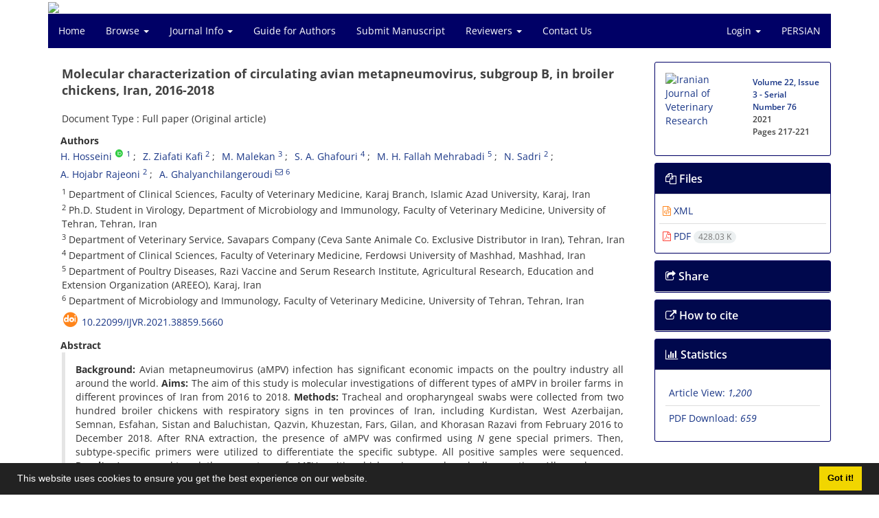

--- FILE ---
content_type: text/html; charset=UTF-8
request_url: https://ijvr.shirazu.ac.ir/article_6041.html
body_size: 11716
content:
<!DOCTYPE html>
<html lang="en">
	<head>
		<meta charset="utf-8" />
		<title>Molecular characterization of circulating avian metapneumovirus, subgroup B, in broiler chickens, Iran, 2016-2018</title>

		<!-- favicon -->
		<link rel="shortcut icon" type="image/ico" href="./data/ijvr/coversheet/favicon.ico" />

		<!-- mobile settings -->
		<meta name="viewport" content="width=device-width, maximum-scale=1, initial-scale=1, user-scalable=0" />
		<!--[if IE]><meta http-equiv='X-UA-Compatible' content='IE=edge,chrome=1'><![endif]-->

		<!-- user defined metatags -->
					<meta name="keywords" content="Avian Metapneumovirus,Broiler,Iran,Phylogenetic analysis,RT-PCR" />
					<meta name="description" content="Background: Avian metapneumovirus (aMPV) infection has significant economic impacts on the poultry industry all around the world. Aims: The aim of this study is molecular investigations of different types of aMPV in broiler farms in different provinces of Iran from 2016 to 2018. Methods: Tracheal and oropharyngeal swabs were collected from two hundred broiler chickens with respiratory signs in ten provinces of Iran, including Kurdistan, West Azerbaijan, Semnan, Esfahan, Sistan and Baluchistan, Qazvin, Khuzestan, Fars, Gilan, and Khorasan Razavi from February 2016 to December 2018. After RNA extraction, the presence of aMPV was confirmed using N gene special primers. Then, subtype-specific primers were utilized to differentiate the specific subtype. All positive samples were sequenced. Results: As a general trend, the percentage of aMPV positive chickens increased gradually over time. All samples were clustered together and placed in the subtype B aMPV group. Although 2 samples from 2016 and 2 samples from 2018 were placed in a separate branch, most of the current study samples of 2016, 2017, and 2018 revealed six segregated sub-branches, and they were placed close to other isolates of 2011 and 2013 from Iran. Conclusion: The current field study indicated the presence of aMPV in a considerable number of areas in Iran. Thus, the role of this virus in broiler respiratory complex should not be neglected." />
					<meta name="title" content="Molecular characterization of circulating avian metapneumovirus, subgroup B, in broiler chickens, Iran, 2016-2018" />
					<meta name="googlebot" content="NOODP" />
					<meta name="citation_title" content="Molecular characterization of circulating avian metapneumovirus, subgroup B, in broiler chickens, Iran, 2016-2018" />
					<meta name="citation_author" content="Hosseini, H." />
					<meta name="citation_author_institution" content="Department of Clinical Sciences, Faculty of Veterinary Medicine, Karaj Branch, Islamic Azad University, Karaj, Iran" />
					<meta name="citation_author" content="Ziafati Kafi, Z." />
					<meta name="citation_author_institution" content="Ph.D. Student in Virology, Department of Microbiology and Immunology, Faculty of Veterinary Medicine, University of Tehran, Tehran, Iran" />
					<meta name="citation_author" content="Malekan, M." />
					<meta name="citation_author_institution" content="Department of Veterinary Service, Savapars Company (Ceva Sante Animale Co. Exclusive Distributor in Iran), Tehran, Iran" />
					<meta name="citation_author" content="Ghafouri, S. A." />
					<meta name="citation_author_institution" content="Department of Clinical Sciences, Faculty of Veterinary Medicine, Ferdowsi University of Mashhad, Mashhad, Iran" />
					<meta name="citation_author" content="Fallah Mehrabadi, M. H." />
					<meta name="citation_author_institution" content="Department of Poultry Diseases, Razi Vaccine and Serum Research Institute, Agricultural Research, Education and Extension Organization (AREEO), Karaj, Iran" />
					<meta name="citation_author" content="Sadri, N." />
					<meta name="citation_author_institution" content="Ph.D. Student in Virology, Department of Microbiology and Immunology, Faculty of Veterinary Medicine, University of Tehran, Tehran, Iran" />
					<meta name="citation_author" content="Hojabr Rajeoni, A." />
					<meta name="citation_author_institution" content="Ph.D. Student in Virology, Department of Microbiology and Immunology, Faculty of Veterinary Medicine, University of Tehran, Tehran, Iran" />
					<meta name="citation_author" content="Ghalyanchilangeroudi, A." />
					<meta name="citation_author_institution" content="Department of Microbiology and Immunology, Faculty of Veterinary Medicine, University of Tehran, Tehran, Iran" />
					<meta name="citation_abstract" content="Background: Avian metapneumovirus (aMPV) infection has significant economic impacts on the poultry industry all around the world. Aims: The aim of this study is molecular investigations of different types of aMPV in broiler farms in different provinces of Iran from 2016 to 2018. Methods: Tracheal and oropharyngeal swabs were collected from two hundred broiler chickens with respiratory signs in ten provinces of Iran, including Kurdistan, West Azerbaijan, Semnan, Esfahan, Sistan and Baluchistan, Qazvin, Khuzestan, Fars, Gilan, and Khorasan Razavi from February 2016 to December 2018. After RNA extraction, the presence of aMPV was confirmed using N gene special primers. Then, subtype-specific primers were utilized to differentiate the specific subtype. All positive samples were sequenced. Results: As a general trend, the percentage of aMPV positive chickens increased gradually over time. All samples were clustered together and placed in the subtype B aMPV group. Although 2 samples from 2016 and 2 samples from 2018 were placed in a separate branch, most of the current study samples of 2016, 2017, and 2018 revealed six segregated sub-branches, and they were placed close to other isolates of 2011 and 2013 from Iran. Conclusion: The current field study indicated the presence of aMPV in a considerable number of areas in Iran. Thus, the role of this virus in broiler respiratory complex should not be neglected." />
					<meta name="citation_id" content="6041" />
					<meta name="citation_publication_date" content="2021/09/01" />
					<meta name="citation_date" content="2021-09-01" />
					<meta name="citation_journal_title" content="Iranian Journal of Veterinary Research" />
					<meta name="citation_issn" content="1728-1997" />
					<meta name="citation_volume" content="22" />
					<meta name="citation_issue" content="3" />
					<meta name="citation_firstpage" content="217" />
					<meta name="citation_lastpage" content="221" />
					<meta name="citation_publisher" content="Shiraz University" />
					<meta name="citation_doi" content="10.22099/ijvr.2021.38859.5660" />
					<meta name="DC.Identifier" content="10.22099/ijvr.2021.38859.5660" />
					<meta name="citation_abstract_html_url" content="https://ijvr.shirazu.ac.ir/article_6041.html" />
					<meta name="citation_pdf_url" content="https://ijvr.shirazu.ac.ir/article_6041_9218b504806501e55d315a2302b81446.pdf" />
					<meta name="DC.Title" content="Molecular characterization of circulating avian metapneumovirus, subgroup B, in broiler chickens, Iran, 2016-2018" />
					<meta name="DC.Source" content="Iranian Journal of Veterinary Research" />
					<meta name="DC.Date" content="01/09/2021" />
					<meta name="DC.Date.issued" content="2021-09-01" />
					<meta name="DC.Format" content="application/pdf" />
					<meta name="DC.Contributor" content="Hosseini, H." />
					<meta name="DC.Contributor" content="Ziafati Kafi, Z." />
					<meta name="DC.Contributor" content="Malekan, M." />
					<meta name="DC.Contributor" content="Ghafouri, S. A." />
					<meta name="DC.Contributor" content="Fallah Mehrabadi, M. H." />
					<meta name="DC.Contributor" content="Sadri, N." />
					<meta name="DC.Contributor" content="Hojabr Rajeoni, A." />
					<meta name="DC.Contributor" content="Ghalyanchilangeroudi, A." />
					<meta name="og:title" content="Molecular characterization of circulating avian metapneumovirus, subgroup B, in broiler chickens, Iran, 2016-2018" />
					<meta name="og:description" content="Background: Avian metapneumovirus (aMPV) infection has significant economic impacts on the poultry industry all around the world. Aims: The aim of this study is molecular investigations of different types of aMPV in broiler farms in different provinces of Iran from 2016 to 2018. Methods: Tracheal and oropharyngeal swabs were collected from two hundred broiler chickens with respiratory signs in ten provinces of Iran, including Kurdistan, West Azerbaijan, Semnan, Esfahan, Sistan and Baluchistan, Qazvin, Khuzestan, Fars, Gilan, and Khorasan Razavi from February 2016 to December 2018. After RNA extraction, the presence of aMPV was confirmed using N gene special primers. Then, subtype-specific primers were utilized to differentiate the specific subtype. All positive samples were sequenced. Results: As a general trend, the percentage of aMPV positive chickens increased gradually over time. All samples were clustered together and placed in the subtype B aMPV group. Although 2 samples from 2016 and 2 samples from 2018 were placed in a separate branch, most of the current study samples of 2016, 2017, and 2018 revealed six segregated sub-branches, and they were placed close to other isolates of 2011 and 2013 from Iran. Conclusion: The current field study indicated the presence of aMPV in a considerable number of areas in Iran. Thus, the role of this virus in broiler respiratory complex should not be neglected." />
					<meta name="og:url" content="https://ijvr.shirazu.ac.ir/article_6041.html" />
		
		<!-- WEB FONTS : use %7C instead of | (pipe) -->
		<!-- CORE CSS -->
		<link href="./themes/base/front/assets/plugins/bootstrap/css/bootstrap.min.css?v=0.02" rel="stylesheet" type="text/css" />
		<link href="./inc/css/ju_css.css" rel="stylesheet" type="text/css" />
		<link href="./themes/old/front/assets/css/header.css?v=0.015" rel="stylesheet" type="text/css" />
		<!-- RTL CSS -->
		
					<link href="./themes/base/front/assets/plugins/bootstrap/css/bootstrap-ltr.min.css" rel="stylesheet" type="text/css"  />
			<link href=" ./themes/base/front/assets/css/gfonts-OpenSans.css" rel="stylesheet" type="text/css" />
		

		<!-- user defined metatags-->
				<link href="./data/ijvr/coversheet/stl_front.css?v=0.12" rel="stylesheet" type="text/css" />
		
		<!-- Feed-->
		<link rel="alternate" type="application/rss+xml" title="RSS feed" href="./ju.rss" />
		<script type="text/javascript" src="./inc/js/app.js?v=0.1"></script>
		

		<!-- Extra Style Scripts -->
		
		<!-- Extra Script Scripts -->
			</head>
	<body class="ltr len">
		<div class="container" id="header">
			<div class="row">
				<div class="col-xs-12 text-center">
								<img src="./data/ijvr/coversheet/head_en.jpg" class="img-responsive text-center" style="display:-webkit-inline-box; width: 100%;" >
								</div>
			</div>
		</div>

		<div class="container">
		<div class="row">

			<div class="col-xs-12 col-lg-12  col-md-12 text-center">
			<nav class="navbar navbar-default noborder nomargin noradius" role="navigation">
            <div class="container-fluid nopadding" >
              <div class="navbar-header" style="background: #FFFFFF;">
                <button type="button" class="navbar-toggle" data-toggle="collapse" data-target="#bs-example-navbar-collapse-1">
                  <span class="sr-only">Toggle navigation</span>
                  <span class="icon-bar"></span>
                  <span class="icon-bar"></span>
                  <span class="icon-bar"></span>
                </button>
                <!-- <a class="navbar-brand" href="#">Brand</a> -->
              </div>

              <!-- Collect the nav links, forms, and other content for toggling -->
              <div class="collapse navbar-collapse nopadding" id="bs-example-navbar-collapse-1">
                <ul class="nav navbar-nav">
								<li><a href="././"> Home</a></li>
							<li class="dropdown">
                    <a href="" class="dropdown-toggle" data-toggle="dropdown">Browse <b class="caret"></b></a>
                    <ul class="dropdown-menu">
											<li><a href="./?_action=current">Current Issue</a></li>
					<li class="divider margin-bottom-6 margin-top-6"></li>						<li><a href="./browse?_action=issue">By Issue</a></li>
					<li class="divider margin-bottom-6 margin-top-6"></li>						<li><a href="./browse?_action=author">By Author</a></li>
					<li class="divider margin-bottom-6 margin-top-6"></li>						<li><a href="./browse?_action=subject">By Subject</a></li>
					<li class="divider margin-bottom-6 margin-top-6"></li>						<li><a href="./author.index">Author Index</a></li>
					<li class="divider margin-bottom-6 margin-top-6"></li>						<li><a href="./keyword.index">Keyword Index</a></li>
					                    </ul>
				</li>
							<li class="dropdown">
                    <a href="" class="dropdown-toggle" data-toggle="dropdown">Journal Info <b class="caret"></b></a>
                    <ul class="dropdown-menu">
											<li><a href="./journal/about">About Journal</a></li>
					<li class="divider margin-bottom-6 margin-top-6"></li>						<li><a href="./journal/aim_scope">Aims and Scope</a></li>
					<li class="divider margin-bottom-6 margin-top-6"></li>						<li><a href="./journal/editorial.board">Editorial Board</a></li>
					<li class="divider margin-bottom-6 margin-top-6"></li>						<li><a href="./journal/process?ethics">Publication Ethics</a></li>
					<li class="divider margin-bottom-6 margin-top-6"></li>						<li><a href="./journal/indexing">Indexing and Abstracting</a></li>
					<li class="divider margin-bottom-6 margin-top-6"></li>						<li><a href="./journal/links">Related Links</a></li>
					<li class="divider margin-bottom-6 margin-top-6"></li>						<li><a href="./journal/faq">FAQ</a></li>
					<li class="divider margin-bottom-6 margin-top-6"></li>						<li><a href="./journal/process">Peer Review Process</a></li>
					<li class="divider margin-bottom-6 margin-top-6"></li>						<li><a href="./news">News</a></li>
					                    </ul>
				</li>
							<li><a href="./journal/authors.note"> Guide for Authors</a></li>
							<li><a href="./author"> Submit Manuscript</a></li>
							<li class="dropdown">
                    <a href="" class="dropdown-toggle" data-toggle="dropdown">Reviewers <b class="caret"></b></a>
                    <ul class="dropdown-menu">
											<li><a href="./p_reviewers2023">Reviewers 2023</a></li>
					                    </ul>
				</li>
							<li><a href="./journal/contact.us"> Contact Us</a></li>
						</ul>
			<ul class="nav navbar-nav navbar-right nomargin">
				                  <li class="dropdown">
                    <a href="./contacts" class="dropdown-toggle" data-toggle="dropdown">Login <b class="caret"></b></a>
                    <ul class="dropdown-menu">
                      <li><a href="./contacts">Login</a></li>
                      <li class="divider"></li>
					  <li><a href="./contacts?_action=signup">Register</a></li>
                    </ul>
				  </li>
									<li><a class="uppercase" onclick="location.assign('https://ijvr.shirazu.ac.ir/article_6041.html?lang=fa')" style="cursor: pointer;" >
						Persian</a>
					</li>
								</ul>
              </div>
              <!-- /.navbar-collapse -->
            </div>
            <!-- /.container-fluid -->
          </nav>
			</div>
		</div>
	</div>
	<!--  MAIN SECTION -->

	<div class="container" >
	<div id="dv_main_cnt">



<section class="no-cover-box">

        <div class="row">

            <!-- CENTER -->
            <div class="col-lg-9 col-md-9 col-sm-8" id="dv_artcl">

                <!-- Current Issue -->
                <div>
                <h1 class="margin-bottom-20 size-18 ltr"><span class="article_title bold"> Molecular characterization of circulating avian metapneumovirus, subgroup B, in broiler chickens, Iran, 2016-2018</span></h1>
                    <div>
                        
                        
                            <div class="margin-bottom-3">
                                                            </div>

                                                            <p class="margin-bottom-3">Document Type : Full paper (Original article)</p>
                            
                        
                                                    <p class="padding-0" style="margin:12px -2px 0 -2px"><strong>Authors</strong></p>

                            <ul class="list-inline list-inline-seprator margin-bottom-6 ltr">
                                                                    <li class="padding-3">
                                        <a href="./?_action=article&amp;au=2896&amp;_au=H.++Hosseini">H.  Hosseini</a>

                                                                                    <sup class="ltr"><a class=" text-green" href="https://orcid.org/https://orcid.org/00" data-toggle="tooltip" data-placement="bottom" data-html="true" title="ORCID: https://orcid.org/00" target="_blank"><i class="ai ai-orcid size-13" ></i></a></sup>
                                        
                                                                                    <sup><a href="#aff1" >1</a></sup>                                                                            </li>
                                                                    <li class="padding-3">
                                        <a href="./?_action=article&amp;au=118465&amp;_au=Z.++Ziafati+Kafi">Z.  Ziafati Kafi</a>

                                        
                                                                                    <sup><a href="#aff2" >2</a></sup>                                                                            </li>
                                                                    <li class="padding-3">
                                        <a href="./?_action=article&amp;au=126152&amp;_au=M.++Malekan">M.  Malekan</a>

                                        
                                                                                    <sup><a href="#aff3" >3</a></sup>                                                                            </li>
                                                                    <li class="padding-3">
                                        <a href="./?_action=article&amp;au=114805&amp;_au=S.+A.++Ghafouri">S. A.  Ghafouri</a>

                                        
                                                                                    <sup><a href="#aff4" >4</a></sup>                                                                            </li>
                                                                    <li class="padding-3">
                                        <a href="./?_action=article&amp;au=97752&amp;_au=M.+H.++Fallah+Mehrabadi">M. H.  Fallah Mehrabadi</a>

                                        
                                                                                    <sup><a href="#aff5" >5</a></sup>                                                                            </li>
                                                                    <li class="padding-3">
                                        <a href="./?_action=article&amp;au=97751&amp;_au=N.++Sadri">N.  Sadri</a>

                                        
                                                                                    <sup><a href="#aff2" >2</a></sup>                                                                            </li>
                                                                    <li class="padding-3">
                                        <a href="./?_action=article&amp;au=118466&amp;_au=A.++Hojabr+Rajeoni">A.  Hojabr Rajeoni</a>

                                        
                                                                                    <sup><a href="#aff2" >2</a></sup>                                                                            </li>
                                                                    <li class="padding-3">
                                        <a href="./?_action=article&amp;au=76356&amp;_au=A.++Ghalyanchilangeroudi">A.  Ghalyanchilangeroudi</a>

                                                                                    <sup><a href="mailto:ghalyana@ut.ac.ir" data-toggle="tooltip" data-placement="bottom" title="Email to Corresponding Author"><i class="fa fa-envelope-o" ></i></a></sup>
                                        
                                                                                    <sup><a href="#aff6" >6</a></sup>                                                                            </li>
                                                            </ul>

                                                            <p class="margin-bottom-3 ltr" id="aff1">
                                                                            <sup>1</sup>
                                                                        Department of Clinical Sciences, Faculty of Veterinary Medicine, Karaj Branch, Islamic Azad University, Karaj, Iran                                </p>
                                                            <p class="margin-bottom-3 ltr" id="aff2">
                                                                            <sup>2</sup>
                                                                        Ph.D. Student in Virology, Department of Microbiology and Immunology, Faculty of Veterinary Medicine, University of Tehran, Tehran, Iran                                </p>
                                                            <p class="margin-bottom-3 ltr" id="aff3">
                                                                            <sup>3</sup>
                                                                        Department of Veterinary Service, Savapars Company (Ceva Sante Animale Co. Exclusive Distributor in Iran), Tehran, Iran                                </p>
                                                            <p class="margin-bottom-3 ltr" id="aff4">
                                                                            <sup>4</sup>
                                                                        Department of Clinical Sciences, Faculty of Veterinary Medicine, Ferdowsi University of Mashhad, Mashhad, Iran                                </p>
                                                            <p class="margin-bottom-3 ltr" id="aff5">
                                                                            <sup>5</sup>
                                                                        Department of Poultry Diseases, Razi Vaccine and Serum Research Institute, Agricultural Research, Education and Extension Organization (AREEO), Karaj, Iran                                </p>
                                                            <p class="margin-bottom-3 ltr" id="aff6">
                                                                            <sup>6</sup>
                                                                        Department of Microbiology and Immunology, Faculty of Veterinary Medicine, University of Tehran, Tehran, Iran                                </p>
                            
                                                                            <div class="margin-bottom-3 ltr" id="ar_doi" title="DOI"><i class="ai ai-doi size-25 text-orange"></i> <span dir="ltr"><a href="https://doi.org/10.22099/ijvr.2021.38859.5660">10.22099/ijvr.2021.38859.5660</a></span></div>
                        
                        
                            <p  style="margin:12px -2px 0 -2px"><strong>Abstract</strong></p>
                            <div class="padding_abstract justify ltr"><strong>Background:</strong> Avian metapneumovirus (aMPV) infection has significant economic impacts on the poultry industry all around the world. <strong>Aims:</strong> The aim of this study is molecular investigations of different types of aMPV in broiler farms in different provinces of Iran from 2016 to 2018. <strong>Methods:</strong> Tracheal and oropharyngeal swabs were collected from two hundred broiler chickens with respiratory signs in ten provinces of Iran, including Kurdistan, West Azerbaijan, Semnan, Esfahan, Sistan and Baluchistan, Qazvin, Khuzestan, Fars, Gilan, and Khorasan Razavi from February 2016 to December 2018. After RNA extraction, the presence of aMPV was confirmed using <em>N</em> gene special primers. Then, subtype-specific primers were utilized to differentiate the specific subtype. All positive samples were sequenced. <strong>Results:</strong> As a general trend, the percentage of aMPV positive chickens increased gradually over time. All samples were clustered together and placed in the subtype B aMPV group. Although 2 samples from 2016 and 2 samples from 2018 were placed in a separate branch, most of the current study samples of 2016, 2017, and 2018 revealed six segregated sub-branches, and they were placed close to other isolates of 2011 and 2013 from Iran. <strong>Conclusion:</strong> The current field study indicated the presence of aMPV in a considerable number of areas in Iran. Thus, the role of this virus in broiler respiratory complex should not be neglected.</div>

                        
                        
                        
                                                    <p class="padding-0" style="margin:12px -2px 0 -2px"><strong>Keywords</strong></p>

                            <ul class="block list-inline list-inline-seprator margin-bottom-6 ltr">
                                                                    <li class="padding-3">
                                        <a class="tag_a" href="./?_action=article&amp;kw=27820&amp;_kw=Avian+metapneumovirus" >Avian metapneumovirus</a>
                                    </li>
                                                                    <li class="padding-3">
                                        <a class="tag_a" href="./?_action=article&amp;kw=65&amp;_kw=Broiler" >Broiler</a>
                                    </li>
                                                                    <li class="padding-3">
                                        <a class="tag_a" href="./?_action=article&amp;kw=46&amp;_kw=Iran" >Iran</a>
                                    </li>
                                                                    <li class="padding-3">
                                        <a class="tag_a" href="./?_action=article&amp;kw=556&amp;_kw=Phylogenetic+analysis" >Phylogenetic analysis</a>
                                    </li>
                                                                    <li class="padding-3">
                                        <a class="tag_a" href="./?_action=article&amp;kw=189&amp;_kw=RT-PCR" >RT-PCR</a>
                                    </li>
                                                            </ul>
                        
                                                    <p class="padding-0" style="margin:12px -2px 0 -2px"><strong>Main Subjects</strong></p>

                            <ul class="block list-inline list-inline-seprator margin-bottom-6">
                                                                    <li class="padding-3">
                                        <a href="./?_action=article&amp;sb=59&amp;_sb=Virology" >Virology</a>
                                    </li>
                                                            </ul>
                                            </div>

                    <hr>

                    
                    
                    
                                                                                    

                                        	<div class="page_break"></div>
            			<div class="panel">
                            <div class="panel-heading card-header">
                                <h4 class="panel-title ">
                                    <a  data-toggle="collapse" data-parent="#accordions" href="#collapsesRef"><i class="fa fa-plus"></i> References</a>
                                </h4>
                            </div>
                            <div id="collapsesRef" class="panel-collapse collapse">
                                <div class="panel-body justify">
                                                                        <div class="padding-3 margin-top-3 ltr justify"><strong>Alvarez, R; Lwamba, HM; Kapczynski, DR; Njenga, MK and Seal, BS</strong> (2003). Nucleotide and predicted amino acid sequence-based analysis of the avian metapneumovirus type C cell attachment glycoprotein gene: phylogenetic analysis and molecular epidemiology of US pneumoviruses. J. Clin. Microbiol., 41: 1730-1735.
</div>                                                                                                                <div class="padding-3 margin-top-3 ltr justify"><strong>B&auml;yon-Auboyer, MH; Arnauld, C; Toquin, D and Eterradossi, N</strong> (2000). Nucleotide sequences of the F, L and G protein genes of two non-A/non-B avian pneumoviruses (APV) reveal a novel APV subgroup. J. Gen. Virol., 81: 2723-2733.
</div>                                                                                                                <div class="padding-3 margin-top-3 ltr justify"><strong>Bayraktar, E; Umar, S; Yilmaz, A; Turan, N; Franzo, G; Tucciarone, CM;</strong><strong>Cecchinato, M; Cakan, B; Iqbal, M and Yilmaz, M</strong> (2018). First molecular characterization of avian metapneumovirus (aMPV) in Turkish broiler flocks. Avian Dis., 62: 425-430.
</div>                                                                                                                <div class="padding-3 margin-top-3 ltr justify"><strong>Cecchinato, M; Catelli, E; Lupini, C; Ricchizzi, E; Clubbe, J; Battilani, M</strong><strong> and Naylor, CJ</strong> (2010). Avian metapneumovirus (AMPV) attachment protein involvement in probable virus evolution concurrent with mass live vaccine introduction. Vet. Microbiol., 146: 24-34.
</div>                                                                                                                <div class="padding-3 margin-top-3 ltr justify"><strong>Chaboki, PM; Ghalyanchilangeroudi, A; Karimi, V; Abdollahi, H; Maghsoudloo, H; Hosseini, H; </strong><strong>Farahani, RK; Ghafouri, SA; Falah, MH; Rezaee, H; Jabbarifakhr, M and Mousavi, FS</strong> (2018). Prevalence of avian metapneumovirus subtype B in live bird market in Gilan province, Iran. Vet. Res. Forum., 9: 93-97.
</div>                                                                                                                <div class="padding-3 margin-top-3 ltr justify"><strong>Cook, J</strong> (2000). Avian pneumovirus infections of turkeys and chickens. Vet. J., 160: 118-125.
</div>                                                                                                                <div class="padding-3 margin-top-3 ltr justify"><strong>Ghafouri, SA; Fallah, MH; Talakesh, SF; Hosseini, H; Ziafati, Z </strong><strong>and</strong><strong> Malekan, M</strong> (2019). Full genome characterization of Iranian H5N8 highly pathogenic avian influenza virus from Hooded Crow (<em>Corvus cornix</em>), 2017: The first report. Comp. Immunol. Microbiol. Infect. Dis., 64: 73-80.
</div>                                                                                                                <div class="padding-3 margin-top-3 ltr justify"><strong>Ghalyanchi-Langeroudi, A; Haghbin-Nazarpak, H and Hosseini, H</strong> (2013). Phylogenetic study based on the gene of attachment protein (G) avian metapneumovirus from broiler breeder farm in Iran, 2013. Iran. J. Virol., 7: 7-11.
</div>                                                                                                                <div class="padding-3 margin-top-3 ltr justify"><strong>Govindarajan, D; Buchholz, UJ and Samal, SK</strong> (2006). Recovery of avian metapneumovirus subgroup C from cDNA: cross-recognition of avian and human metapneumovirus support proteins. J. Virol., 80: 5790-5797.
</div>                                                                                                                <div class="padding-3 margin-top-3 ltr justify"><strong>Hall, TA</strong> (1999). <em>BioEdit: a user-friendly biological sequence alignment editor and analysis program for Windows 95/98/NT</em>. Nucleic Acids Symposium Series. London, UK, Information Retrieval Ltd., PP: 95-98.
</div>                                                                                                                <div class="padding-3 margin-top-3 ltr justify"><strong>Hartmann, S; Sid, H and Rautenschlein, S</strong> (2015). Avian metapneumovirus infection of chicken and turkey tracheal organ cultures: comparison of virus-host interactions. Avian Pathol., 44: 480-489.
</div>                                                                                                                <div class="padding-3 margin-top-3 ltr justify"><strong>Hesami, G and Mayahi, M</strong> (2013). Detection of avian metapneumovirus infection in broilers by nested RT-PCR. Vet. Res., 17: 159-166.
</div>                                                                                                                <div class="padding-3 margin-top-3 ltr justify"><strong>Homayounfar, N; Shoushtari, H; Charkhkar, S and Bozorgmehrifard, M</strong> (2015). Detection by reverse transcriptase-polymerase chain reaction and molecular characterization of avian metapneumovirus in chicken flocks in Iran. Walia. J., 31: 170-174.
</div>                                                                                                                <div class="padding-3 margin-top-3 ltr justify"><strong>Hosseini, H and Ghalyanchi-Langeroudi, A</strong> (2012). Detection and molecular characterization of avian metapneumovirus in Iran: The first report. Iran. J. Virol., 6: 26-31.
</div>                                                                                                                <div class="padding-3 margin-top-3 ltr justify"><strong>Jones, R</strong> (1996). Avian pneumovirus infection: questions still unanswered. Avian. Pathol., 25: 639-648.
</div>                                                                                                                <div class="padding-3 margin-top-3 ltr justify"><strong>Jones, R and Rautenschlein, S</strong> (2013). Avian meta-pneumovirus. In: Swayne, DE (Ed.), <em>Diseases of poultry</em>. (13th Edn.), Iowa, John Wiley &amp; Sons Inc., PP: 112-120.
</div>                                                                                                                <div class="padding-3 margin-top-3 ltr justify"><strong>Kwon, JS; Lee, HJ; Jeong, SH; Park, JY; Hong, YH; Lee, YJ;</strong><strong> Youn, HS; Lee, DW; Do, SH; Park, SY; Choi, IS; Lee, JB and Song, CS</strong> (2010). Isolation and characterization of avian metapneumovirus from chickens in Korea. J. Vet. Sci., 11: 59-66.
</div>                                                                                                                <div class="padding-3 margin-top-3 ltr justify"><strong>Malekan, M; Vasfi</strong><strong>Marandi, M; Ranjbar, MM and Bashashati, M</strong> (2016). Molecular evaluation of M2 protein of Iranian avian influenza viruses of H9N2 subtype in order to find mutations of adamantane drug resistance. Iran. J. Vet. Med., 10: 253-262.
</div>                                                                                                                <div class="padding-3 margin-top-3 ltr justify"><strong>Nei, M and Kumar, S</strong> (2000). <em>Molecular evolution and phylogenetics</em>. 1st Edn., Oxford, UK, Oxford University Press. PP: 87-111.
</div>                                                                                                                <div class="padding-3 margin-top-3 ltr justify"><strong>Rahimi, M</strong> (2011). Seroprevalence of avian metapneumovirus infection in broiler and broiler breeder chickens in Iran. Vet. Med., 56: 395-399.
</div>                                                                                                                <div class="padding-3 margin-top-3 ltr justify"><strong>Saitou, N and Nei, M</strong> (1987). The neighbor-joining method: a new method for reconstructing phylogenetic trees. Mol. Biol. Evol., 4: 406-425.
</div>                                                                                                                <div class="padding-3 margin-top-3 ltr justify"><strong>Shin, HJ; Cameron, KT; Jacobs, JA; Turpin, EA; Halvorson, DA; Goyal, SM</strong><strong>; Nagaraja, KV; Kumar, MC; Lauer, DC; Seal, BS and Njenga, MK</strong> (2002). Molecular epidemiology of subgroup C avian pneumoviruses isolated in the United States and comparison with subgroup A and B viruses. J. Clin. Microbiol., 40: 1687-1693.
</div>                                                                                                                <div class="padding-3 margin-top-3 ltr justify"><strong>Tucciarone, CM; Andreopoulou, M; Franzo, G; Prentza, Z; Chaligiannis, I and Cecchinato, M</strong> (2017a). First identification and molecular characterization of avian metapneumovirus subtype B from chickens in Greece. Avian Dis., 61: 409-413.
</div>                                                                                                                <div class="padding-3 margin-top-3 ltr justify"><strong>Tucciarone, CM; Franzo, G; Lupini, C; Alejo, CT; Listorti, V; Mescolini, G</strong><strong>; Brandao, PE; Martini, M; Catelli, E and Cecch</strong> (2017b). Avian Metapneumovirus circulation in Italian broiler farms. Poult. Sci., 97: 503-509.
</div>                                                                                                                <div class="padding-3 margin-top-3 ltr justify"><strong>Umar, S; Sabir, H; Ahmed, A and Subhan, S</strong> (2016). Avian metapneumovirus infection in poultry. Worlds Poult. Sci. J., 72: 833-846.
</div>                                                                                                                <div class="padding-3 margin-top-3 ltr justify"><strong>Vasfi-Marandi, M; Malekan, M; Ranjbar, MM; Davachi, ND and Alamian, S</strong> (2018). Sequencing and <em>in silico</em> multi-aspect analysis of S1 glycoprotein in 793/B serotype of infectious bronchitis virus isolated from Iran in 2003 and 2011. Arch. Razi Inst., 73: 183-198.
</div>                                                                                                                <div class="padding-3 margin-top-3 ltr justify"><strong>Wei, L; Zhu, S; Yan, X; Wang, J; Zhang, C; Liu, S; She, R; Hu, F; Quan, R and Liu, J</strong> (2013). Avian metapneumovirus subgroup C infection in chickens, China. Emerg. Infect. Dis., 19: 1092-1094.</div>                                                                                        				</div>
                			</div>
                		</div>                        

                    

                    

                    
                </div>


            </div>
            <!-- /CENTER -->

            <!-- LEFT -->
            <div class="col-lg-3 col-md-3 col-sm-4">

                        <div class="panel panel-default my_panel-default  margin-bottom-10">
            <div class="panel-body ar_info_pnl" id="ar_info_pnl_cover">

            <div id="pnl_cover">
                <div class="row" >
                    <div class="col-xs-6 col-md-6 nomargin-bottom">
                		<a href="javascript:loadModal('Iranian Journal of Veterinary Research', './data/ijvr/coversheet/cover_en.jpg')">
                			<img src="data/ijvr/coversheet/cover_en.jpg" alt="Iranian Journal of Veterinary Research" style="width: 100%;">
                		</a>
                    </div>
                    <div class="col-xs-6 col-md-6 nomargin-bottom">
                        <h6><a href="./issue_1083_1112.html">Volume 22, Issue 3 - Serial Number 76</a><br/> 2021<div id="sp_ar_pages">Pages <span dir="ltr">217-221</span></div></h6>
                    </div>
                                    </div>
                </div>

             </div>
            </div>
                            <!-- Download Files -->
            
                <div class="panel panel-default my_panel-default  margin-bottom-10 panel-lists">
                    <div class="panel-heading">
                    	<h3 class="panel-title"><a data-toggle="collapse" data-parent="#accordion" href="#ar_info_pnl_fl"><i class="fa fa-files-o"></i> Files</a></h3>
                    </div>
                    <div id="ar_info_pnl_fl" class="panel-collapse collapse in">
	                <div class="panel-body ar_info_pnl padding-6">
                		<ul class="list-group list-group-bordered list-group-noicon nomargin">
                			                				<li class="list-group-item"><a href="./?_action=xml&amp;article=6041" target="_blank" class="tag_a pdf_link"><i class="fa fa-file-code-o text-orange" ></i> XML</a></li>
               				                 				<li class="list-group-item"><a href="./article_6041_9218b504806501e55d315a2302b81446.pdf" target="_blank" class="tag_a pdf_link"><i class="fa fa-file-pdf-o text-red" ></i> PDF <span dir="ltr" class="badge badge-light">428.03 K</span></a></li>
               				 
                    <!-- Suplement Files -->
               		            			</ul>
    				</div>
				</div>
				</div>
                                                
                				           		   
                <div class="panel panel-default my_panel-default  margin-bottom-10">
                    <div class="panel-heading">
                    	<h3 class="panel-title"><a data-toggle="collapse" data-parent="#accordion" href="#ar_info_pnl_share"><i class="fa fa-share-square-o" aria-hidden="true"></i> Share</a></h3>
                    </div>
                    <div id="ar_info_pnl_share" class="panel-collapse collapse">
    	                <div class="panel-body ar_info_pnl padding-10 text-center">
    			    	    						<a id="share_facebook" href="https://www.facebook.com/sharer.php?u=https://ijvr.shirazu.ac.ir/article_6041.html" target="_blank" class="social-icon social-icon-sm  social-facebook" data-toggle="tooltip" data-placement="top" title="Facebook">
    							<i class="icon-facebook"></i>
    							<i class="icon-facebook"></i>
    						</a>
    						<a id="share_linkedin" href="https://www.linkedin.com/shareArticle?mini=true&amp;url=https://ijvr.shirazu.ac.ir/article_6041.html" target="_blank" class="social-icon social-icon-sm  social-linkedin" data-toggle="tooltip" data-placement="top" title="Linkedin">
    							<i class="icon-linkedin"></i>
    							<i class="icon-linkedin"></i>
    						</a>
    						<a id="share_mendeley" href="https://www.mendeley.com/import/?url=https://ijvr.shirazu.ac.ir/article_6041.html" target="_blank" class="social-icon social-icon-sm  social-youtube" data-toggle="tooltip" data-placement="top" title="Mendeley">
    							<i class="icon-mendeley"></i>
    							<i class="icon-mendeley"></i>
    						</a>
    						<a id="share_refworks" href="https://www.refworks.com/express/ExpressImport.asp?url=https://ijvr.shirazu.ac.ir/article_6041.html" target="_blank" class="social-icon social-icon-sm  social-disqus" data-toggle="tooltip" data-placement="top" title="Refworks">
    							<i class="icon-refworks"><span class="path1"></span><span class="path2"></span><span class="path3"></span><span class="path4"></span><span class="path5"></span><span class="path6"></span><span class="path7"></span><span class="path8"></span><span class="path9"></span><span class="path10"></span></i>
    							<i class="icon-refworks"><span class="path1"></span><span class="path2"></span><span class="path3"></span><span class="path4"></span><span class="path5"></span><span class="path6"></span><span class="path7"></span><span class="path8"></span><span class="path9"></span><span class="path10"></span></i>
    						</a>
							<a id="share_instagram" href="https://www.instagram.com/?url=https://ijvr.shirazu.ac.ir/article_6041.html" target="_blank" class="social-icon social-icon-sm  social-instagram" data-toggle="tooltip" data-placement="top" title="Instagram">
								<i class="icon-instagram"></i>
								<i class="icon-instagram"></i>
							</a>
    						<a id="share_twitter" href="https://twitter.com/share?url=https://ijvr.shirazu.ac.ir/article_6041.html&amp;text=Molecular characterization of circulating avian metapneumovirus, subgroup B, in broiler chickens, Iran, 2016-2018" target="_blank" class="social-icon social-icon-sm  social-twitter" data-toggle="tooltip" data-placement="top" title="Twitter">
    							<i class="icon-twitter"></i>
    							<i class="icon-twitter"></i>
    						</a>
    						<a id="share_email" href="javascript:act('email')" class="social-icon social-icon-sm  social-email3 " data-toggle="tooltip" data-placement="top" title="Email">
    							<i class="icon-email3"></i>
    							<i class="icon-email3"></i>
    						</a>
    						<a id="share_print" href="javascript:printDiv('dv_artcl')" class="social-icon social-icon-sm  social-print" data-toggle="tooltip" data-placement="top" title="Print">
    							<i class="icon-print"></i>
    							<i class="icon-print"></i>
    						</a>
     						<a id="share_stumble" href="https://mix.com/mixit?su=submit&url=https://ijvr.shirazu.ac.ir/article_6041.html" target="_blank" class="social-icon social-icon-sm  social-stumbleupon" data-toggle="tooltip" data-placement="top" title="StumbleUpon">
    							<i class="icon-stumbleupon"></i>
    							<i class="icon-stumbleupon"></i>
    						</a>
    						<a id="share_acedemia" href="https://www.academia.edu/" target="_blank" class="social-icon social-icon-sm  social-academia" data-toggle="tooltip" data-placement="top" title="Academia">
    							<i class="ai ai-academia"></i>
    							<i class="ai ai-academia"></i>
    						</a>
    						<a id="share_sems" href="https://www.semanticscholar.org/" target="_blank" class="social-icon social-icon-sm  social-forrst" data-toggle="tooltip" data-placement="top" title="Semantic scholar">
    							<i class="ai ai-semantic-scholar"></i>
    							<i class="ai ai-semantic-scholar"></i>
    						</a>
    						<a id="share_reddit" href="https://www.reddit.com/submit?url=https://ijvr.shirazu.ac.ir/article_6041.html" target="_blank" class="social-icon social-icon-sm  social-dwolla" data-toggle="tooltip" data-placement="top" title="Reddit">
    							<i class="icon-reddit"></i>
    							<i class="icon-reddit"></i>
    						</a>
    						<a id="share_rg" href="https://www.researchgate.net/" target="_blank" class="social-icon social-icon-sm  social-researchgate" data-toggle="tooltip" data-placement="top" title="Research Gate">
    							<i class="ai ai-researchgate"></i>
    							<i class="ai ai-researchgate"></i>
    						</a>
     						<a id="share_blogger" href="https://www.blogger.com/blog-this.g?u=https://ijvr.shirazu.ac.ir/article_6041.html" target="_blank" class="social-icon social-icon-sm  social-blogger" data-toggle="tooltip" data-placement="top" title="Blogger">
    							<i class="icon-blogger"></i>
    							<i class="icon-blogger"></i>
    						</a>
    						<a id="share_pinterest" href="https://pinterest.com/pin/create/bookmarklet/?media=&url=https://ijvr.shirazu.ac.ir/article_6041.html" target="_blank" class="social-icon social-icon-sm  social-pinterest" data-toggle="tooltip" data-placement="top" title="Pinterest">
    							<i class="icon-pinterest"></i>
    							<i class="icon-pinterest"></i>
    						</a>
    						<a id="share_digg" href="https://www.digg.com/submit?https://ijvr.shirazu.ac.ir/article_6041.html&title=Molecular characterization of circulating avian metapneumovirus, subgroup B, in broiler chickens, Iran, 2016-2018" target="_blank" class="social-icon social-icon-sm  social-digg" data-toggle="tooltip" data-placement="top" title="Digg">
    							<i class="icon-digg"></i>
    							<i class="icon-digg"></i>
    						</a>
    						<a id="share_delicious" href="https://del.icio.us/post?url=https://ijvr.shirazu.ac.ir/article_6041.html" target="_blank" class="social-icon social-icon-sm  social-delicious" data-toggle="tooltip" data-placement="top" title="Delicious">
    							<i class="icon-delicious"></i>
    							<i class="icon-delicious"></i>
    						</a>
    						<a id="share_skype" href="https://web.skype.com/share?url=https://ijvr.shirazu.ac.ir/article_6041.html" target="_blank" class="social-icon social-icon-sm  social-skype" data-toggle="tooltip" data-placement="top" title="Skype">
    							<i class="icon-skype"></i>
    							<i class="icon-skype"></i>
    						</a>
    	                
    					</div>
					</div>
				</div>	
                <!-- Cite This Article -->
                <div class="panel panel-default my_panel-default  margin-bottom-10 panel-lists">
                    <div class="panel-heading">
                    	<h3 class="panel-title"><a data-toggle="collapse" data-parent="#accordion" href="#ar_info_pnl_cite"><i class=" fa fa-external-link"></i> How to cite</a></h3>
                    </div>
                    <div id="ar_info_pnl_cite" class="panel-collapse collapse ">
	                <div class="panel-body ar_info_pnl">
                        <ul class="list-group list-group-bordered list-group-noicon" style="display:block !important;max-height:9999px">
                        <li class="list-group-item ltr"><a class="tag_a"  href="./?_action=export&rf=ris&rc=6041">RIS</a></li>
                        <li class="list-group-item ltr"><a class="tag_a"  href="./?_action=export&rf=enw&rc=6041">EndNote</a></li>
                        <li class="list-group-item ltr"><a class="tag_a"  href="./?_action=export&rf=ris&rc=6041">Mendeley</a></li>
                        <li class="list-group-item ltr"><a class="tag_a"  href="./?_action=export&rf=bibtex&rc=6041">BibTeX</a></li>
                                                	<li class="list-group-item ltr"><a  class="tag_a" href="javascript:void(0)" data-toggle="modal" data-target="#cite-apa">APA</a></li>
                                                	<li class="list-group-item ltr"><a  class="tag_a" href="javascript:void(0)" data-toggle="modal" data-target="#cite-mla">MLA</a></li>
                                                	<li class="list-group-item ltr"><a  class="tag_a" href="javascript:void(0)" data-toggle="modal" data-target="#cite-harvard">HARVARD</a></li>
                                                	<li class="list-group-item ltr"><a  class="tag_a" href="javascript:void(0)" data-toggle="modal" data-target="#cite-chicago">CHICAGO</a></li>
                                                	<li class="list-group-item ltr"><a  class="tag_a" href="javascript:void(0)" data-toggle="modal" data-target="#cite-vancouver">VANCOUVER</a></li>
                                                </ul>
					</div>
					</div>
                </div>

                <!-- Article Statastic -->
                                <div class="panel panel-default my_panel-default  panel-lists">
                    <div class="panel-heading">
                    	<h3 class="panel-title"><a data-toggle="collapse" data-parent="#accordion" href="#ar_info_pnl_st"><i class="fa fa-bar-chart" aria-hidden="true"></i> Statistics</a></h3>
                    </div>
                    <div id="ar_info_pnl_st" class="panel-collapse collapse in">
    	                <div class="panel-body ar_info_pnl">
                        <ul class="list-group list-group-bordered list-group-noicon" style="display:block !important;max-height:9999px">
                                                            <li class="list-group-item"><a class="tag_a">Article View: <i>1,200</i></a></li>
                                                            <li class="list-group-item"><a class="tag_a">PDF Download: <i>659</i></a></li>
                                                    </ul>
                    </div>
                </div>    
                </div>

                

            </div>
            <!-- /LEFT -->

        </div>

</section>

<div id="cite-apa" class="modal fade" tabindex="-1" role="dialog" aria-labelledby="myModalLabel" aria-hidden="true">
	<div class="modal-dialog">
		<div class="modal-content">

			<!-- Modal Header -->
			<div class="modal-header">
				<button type="button" class="close" data-dismiss="modal" aria-label="Close"><span aria-hidden="true">&times;</span></button>
				<h4 class="modal-title" id="myModalLabel">APA</h4>
			</div>

			<!-- Modal Body -->
			<div class="modal-body">
				<p> Hosseini, H.  , Ziafati Kafi, Z.  , Malekan, M.  , Ghafouri, S. A.  , Fallah Mehrabadi, M. H.  , Sadri, N.  , Hojabr Rajeoni, A.    and Ghalyanchilangeroudi, A.  (2021). Molecular characterization of circulating avian metapneumovirus, subgroup B, in broiler chickens, Iran, 2016-2018. <em>Iranian Journal of Veterinary Research</em>, <em>22</em>(3), 217-221. doi: 10.22099/ijvr.2021.38859.5660</p>
			</div>
		</div>
	</div>
</div>
<div id="cite-mla" class="modal fade" tabindex="-1" role="dialog" aria-labelledby="myModalLabel" aria-hidden="true">
	<div class="modal-dialog">
		<div class="modal-content">

			<!-- Modal Header -->
			<div class="modal-header">
				<button type="button" class="close" data-dismiss="modal" aria-label="Close"><span aria-hidden="true">&times;</span></button>
				<h4 class="modal-title" id="myModalLabel">MLA</h4>
			</div>

			<!-- Modal Body -->
			<div class="modal-body">
				<p> Hosseini, H. , , Ziafati Kafi, Z. , , Malekan, M. , , Ghafouri, S. A. , , Fallah Mehrabadi, M. H. , , Sadri, N. , , Hojabr Rajeoni, A. ,   and Ghalyanchilangeroudi, A. . "Molecular characterization of circulating avian metapneumovirus, subgroup B, in broiler chickens, Iran, 2016-2018", <em>Iranian Journal of Veterinary Research</em>, 22, 3, 2021, 217-221. doi: 10.22099/ijvr.2021.38859.5660</p>
			</div>
		</div>
	</div>
</div>
<div id="cite-harvard" class="modal fade" tabindex="-1" role="dialog" aria-labelledby="myModalLabel" aria-hidden="true">
	<div class="modal-dialog">
		<div class="modal-content">

			<!-- Modal Header -->
			<div class="modal-header">
				<button type="button" class="close" data-dismiss="modal" aria-label="Close"><span aria-hidden="true">&times;</span></button>
				<h4 class="modal-title" id="myModalLabel">HARVARD</h4>
			</div>

			<!-- Modal Body -->
			<div class="modal-body">
				<p>Hosseini, H., Ziafati Kafi, Z., Malekan, M., Ghafouri, S. A., Fallah Mehrabadi, M. H., Sadri, N., Hojabr Rajeoni, A., Ghalyanchilangeroudi, A. (2021). 'Molecular characterization of circulating avian metapneumovirus, subgroup B, in broiler chickens, Iran, 2016-2018', <em>Iranian Journal of Veterinary Research</em>, 22(3), pp. 217-221. doi: 10.22099/ijvr.2021.38859.5660</p>
			</div>
		</div>
	</div>
</div>
<div id="cite-chicago" class="modal fade" tabindex="-1" role="dialog" aria-labelledby="myModalLabel" aria-hidden="true">
	<div class="modal-dialog">
		<div class="modal-content">

			<!-- Modal Header -->
			<div class="modal-header">
				<button type="button" class="close" data-dismiss="modal" aria-label="Close"><span aria-hidden="true">&times;</span></button>
				<h4 class="modal-title" id="myModalLabel">CHICAGO</h4>
			</div>

			<!-- Modal Body -->
			<div class="modal-body">
				<p> H. Hosseini , Z. Ziafati Kafi , M. Malekan , S. A. Ghafouri , M. H. Fallah Mehrabadi , N. Sadri , A. Hojabr Rajeoni   and A. Ghalyanchilangeroudi, "Molecular characterization of circulating avian metapneumovirus, subgroup B, in broiler chickens, Iran, 2016-2018," Iranian Journal of Veterinary Research, 22 3 (2021): 217-221,  doi: 10.22099/ijvr.2021.38859.5660</p>
			</div>
		</div>
	</div>
</div>
<div id="cite-vancouver" class="modal fade" tabindex="-1" role="dialog" aria-labelledby="myModalLabel" aria-hidden="true">
	<div class="modal-dialog">
		<div class="modal-content">

			<!-- Modal Header -->
			<div class="modal-header">
				<button type="button" class="close" data-dismiss="modal" aria-label="Close"><span aria-hidden="true">&times;</span></button>
				<h4 class="modal-title" id="myModalLabel">VANCOUVER</h4>
			</div>

			<!-- Modal Body -->
			<div class="modal-body">
				<p>Hosseini, H., Ziafati Kafi, Z., Malekan, M., Ghafouri, S. A., Fallah Mehrabadi, M. H., Sadri, N., Hojabr Rajeoni, A., Ghalyanchilangeroudi, A. Molecular characterization of circulating avian metapneumovirus, subgroup B, in broiler chickens, Iran, 2016-2018. <em>Iranian Journal of Veterinary Research</em>, 2021; 22(3): 217-221. doi: 10.22099/ijvr.2021.38859.5660</p>
			</div>
		</div>
	</div>
</div>

		</div>
		</div>
        <!-- /MAIN CONTENT -->

			<!-- Subscribe -->
			<section class="alternate padding-xxs">

			</section>
			<!-- /Subscribe -->



			<!-- FOOTER -->
			<div class="container">
			<footer id="footer">
			<div class="scrollup" id="scroll" href="#"><span></span></div>
				

					<div class="row">

						<div class="col-md-2">

							<!-- Links -->
							<h4 class="">Explore Journal</h4>
							<ul class="footer-links list-unstyled">
                                <li id="fli_home"><a href="./">Home</a></li>
                                <li id="fli_about"><a href="./journal/about">About Journal</a></li>
                                <li id="fli_Edb"><a href="./journal/editorial.board">Editorial Board</a></li>
                                <li id="fli_submit"><a href="./author">Submit Manuscript</a></li>
                                                                <li id="fli_contactus"><a href="./journal/contact.us">Contact Us</a></li>
                                <li id="fli_sitemap"><a href="./sitemap.xml?usr">Sitemap</a></li>
							</ul>
							<!-- /Links -->

						</div>

						<div class="col-md-3">

							<!-- Latest News -->
							<h4 class="">Latest News</h4>
							<ul class="footer-posts list-unstyled">
															</ul>
							<!-- /Latest News -->

						</div>

						<div class="col-md-3">

							<!-- Footer Note -->
							<div><p><a href="http://creativecommons.org/licenses/by-nc-nd/4.0/" rel="license"><img style="border-width: 0;" src="https://i.creativecommons.org/l/by-nc-nd/4.0/88x31.png" alt="Creative Commons License" /></a><br />This work is licensed under a <a href="http://creativecommons.org/licenses/by-nc-nd/4.0/" rel="license">Creative Commons Attribution-NonCommercial-NoDerivatives 4.0 International License</a>.</p></div>
							<!-- /Footer Note -->

						</div>





						<div class="col-md-4">

							<!-- Newsletter Form -->
							<h4 class="">Newsletter Subscription</h4>
							<p>Subscribe to the journal newsletter and receive the latest news and updates</p>

							<form class="validate" action="" method="post" data-success="Subscription saved successfully." data-toastr-position="bottom-right">
																<input type="hidden" name="_token" value="928e263bb43199535f10509e0b07278ccba1fecba60f77a8"/>
								<div class="input-group">
									<span class="input-group-addon"><i class="fa fa-envelope"></i></span>
									<input type="email" id="email" name="email" required="required" class="form-control required sbs_email" placeholder="Enter your Email" oninvalid="this.setCustomValidity('Enter a valid email address.')" oninput="this.setCustomValidity('')">
									<span class="input-group-btn">
										<button class="btn btn-primary mybtn" type="submit">Subscribe</button>
									</span>
								</div>
							</form>
							<!-- /Newsletter Form -->

							<!-- Social Icons -->
							<div class="margin-top-20">
																<a class="noborder" href="" target="_blank" class="social-icon social-icon-border social-facebook pull-left block"  data-toggle="tooltip" data-placement="top" title="Facebook">
									<i class="fa fa-facebook-square" aria-hidden="true"></i>									
									</a>
																		<a class="noborder" href="" target="_blank" class="social-icon social-icon-border social-facebook pull-left block"  data-toggle="tooltip" data-placement="top" title="Twitter">
									<i class="fa fa-twitter-square" aria-hidden="true"></i>									
									</a>
																		<a class="noborder" href="" target="_blank" class="social-icon social-icon-border social-facebook pull-left block"  data-toggle="tooltip" data-placement="top" title="Linkedin">
									<i class="fa fa-linkedin-square" aria-hidden="true"></i>									
									</a>
																	<a class="noborder" href="./ju.rss" class="social-icon social-icon-border social-rss pull-left block" data-toggle="tooltip" data-placement="top" title="Rss"><i class="fa fa-rss-square" aria-hidden="true"></i></a>
							</div>
						</div>

					</div>

				<div class="copyright" style="position: relative">

						<ul class="nomargin list-inline mobile-block">
							<li>&copy; Journal Management System. <span id='sp_crt'>Powered by <a target='_blank' href='https://www.sinaweb.net/'>Sinaweb</a></span></li>
						</ul>

				</div>
			</footer>
							</div>
			<!-- /FOOTER -->

		</div>
		<!-- /wrapper -->


		<!-- SCROLL TO TOP -->
		<a href="#" id="toTop_old"></a>


		<!-- PRELOADER -->
		<div id="preloader">
			<div class="inner">
				<span class="loader"></span>
			</div>
		</div><!-- /PRELOADER -->


		<!-- JAVASCRIPT FILES -->
		<!-- user defined scripts-->
		
		<!-- Extra Script Scripts -->
		
<script type="text/javascript">
    $('ul.nav li.dropdown').hover(function() {
    	if (window.matchMedia('(max-width: 767px)').matches) return;
    	$(this).find('.dropdown-menu').stop(true, true).delay(200).fadeIn(500);
    }, function() {
    	if (window.matchMedia('(max-width: 767px)').matches) return;
    	$(this).find('.dropdown-menu').stop(true, true).delay(200).fadeOut(500);
    });
    
    var btn = $('#toTop_old');
    
    $(window).scroll(function() {
      if ($(window).scrollTop() > 300) {
        btn.addClass('show');
      } else {
        btn.removeClass('show');
      }
    });
    
    btn.on('click', function(e) {
      e.preventDefault();
      $('html, body').animate({scrollTop:0}, '300');
    });
    
    window.cookieconsent.initialise({
      "palette": {
        "popup": {
          "background": "#222"
        },
        "button": {
          "background": "#f1d600"
        }
      },
      "content": {
    	    "message": "This website uses cookies to ensure you get the best experience on our website.",
    	    "dismiss": "Got it!",
    	    "link": ""
    	  }	
    });
</script>


	</body>
</html><div id="actn_modal" class="modal fade" tabindex="-1">
	<div id="" class="modal-dialog modal-dialog madal-aw">
		<div class="modal-content">
			<div class="modal-header">
				<button type="button" class="close pull-right" data-dismiss="modal" aria-hidden="true" href="#lost">&times;</button>
				<h5 class="modal-title"></h5>
			</div>
			<div class="modal-body"></div>
			<div class="modal-footer"></div>
		</div>
	</div>
</div>



--- FILE ---
content_type: text/css
request_url: https://ijvr.shirazu.ac.ir/inc/css/ju_css.css
body_size: 28914
content:
@import url('../../themes/base/front/assets/css/font-awesome.min.css');.text-center{text-align:center !important;}.select2-hidden-accessible[required]{display:block;height:0;border:1px solid transparent;margin-bottom:-2px}.size-12{font-size:12px!important;line-height:16px!important}.size-13{font-size:13px!important;line-height:17px!important}.size-14{font-size:14px!important;line-height:18px!important}.size-15{font-size:15px!important;line-height:19px!important}.size-16{font-size:16px!important;line-height:20px!important}.size-17{font-size:17px!important;line-height:23px!important}.size-18{font-size:18px!important;line-height:24px!important}.size-20{font-size:20px!important;line-height:26px!important}.size-25{font-size:25px!important;line-height:30px!important}.margin-bottom-30{margin-bottom:30px!important}.ai,.btn-featured,.icon-citeulike,.icon-mendeley,.icon-refworks{-moz-osx-font-smoothing:grayscale}.block,div.autosuggest .twitter-typeahead,select.select2{display:block!important}.fullwidth,.mfullwidth{max-width:100%!important}.noselect,div.toggle>label{-moz-user-select:none;-ms-user-select:none}.btn-featured i,.btn-featured span{float:left;line-height:70px;height:70px}.pointer,.social-icon,.sp-alpha-handle,.sp-dragger,.sp-palette .sp-thumb-el,.sp-replacer,.sp-slider,button{cursor:pointer}.noselect,.ui-slider-pips .ui-slider-pip,div.toggle>label{-webkit-touch-callout:none;-khtml-user-select:none}.note-popover .popover .popover-content a,.select2-container,.sp-cancel,.sp-container button,.sp-replacer,.vertical-align-middle,audio,canvas,img,video{vertical-align:middle}button::-moz-focus-inner,input::-moz-focus-inner{border:0;padding:0}::selection{color:#fff;text-shadow:none;background:#333}::-moz-selection{color:#fff;text-shadow:none;background:#333}::-webkit-selection{color:#fff;text-shadow:none;background:#333}.nobg,.toggle.toggle-transparent .toggle-content,.toggle.toggle-transparent-body .toggle-content,button{background:0 0}button,fieldset,iframe{border:0;margin:0;padding:0}img{border:0;}:active,:focus,button,input,textarea{outline:0!important}.sky-form .textarea-resizable textarea,textarea{resize:vertical}select{border:2px solid #e5e7e9;height:46px;padding:12px;outline:0;-webkit-border-radius:3px;-moz-border-radius:3px;border-radius:3px}select.select2{visibility:hidden;position:absolute}.badge,.label,label{font-weight:400}p{display:block;-webkit-margin-before:0.1em;-webkit-margin-after:0.1em;-webkit-margin-start:0px;-webkit-margin-end:0}a,div.divider.divider-border>a>i,figure.zoom{-webkit-transition:.3s;-moz-transition:.3s;-o-transition:.3s;transition:.3s}a,a:active,a:focus,a:hover{outline:0;cursor:pointer}address,blockquote,dd,dl,fieldset,form,ol,pre,table,ul{margin-bottom:20px}canvas{width:100%!important;height:auto!important}input[type=color]:focus,input[type=date]:focus,input[type=datetime-local]:focus,input[type=datetime]:focus,input[type=email]:focus,input[type=month]:focus,input[type=number]:focus,input[type=password]:focus,input[type=search]:focus,input[type=tel]:focus,input[type=text]:focus,input[type=time]:focus,input[type=url]:focus,input[type=week]:focus,select:focus,textarea:focus{outline:0;-webkit-box-shadow:none!important;-moz-box-shadow:none!important;-o-box-shadow:none!important;box-shadow:none!important}pre{-webkit-border-radius:3px;-moz-border-radius:3px;border-radius:3px}.cc-floating.cc-type-info.cc-theme-classic .cc-btn,.countdown.countdown-inline,img.img-responsive,ul.testimonial-dotted>li img{display:inline-block}.ju_home_cover,.note-dialog .note-help-dialog .note-shortcut-layout,.sp-initial-disabled .sp-input-container,div.row>div img.img-responsive{width:100%}h1,h2,h3,h4,h5,h6{font-weight:600;color:#414141;margin:5px 0 10px;line-height:1.5;-webkit-font-smoothing:antialiased}.size-11{font-size:11px!important;line-height:15px!important}.size-12{font-size:12px!important;line-height:16px!important}.weight-300{font-weight:300!important}.weight-400{font-weight:400!important}.width-10{width:10px!important}.width-20{width:20px!important}.height-10{height:10px!important}.height-20{height:20px!important}.nopadding,.padding-0{padding:0!important}.padding-3{padding:3px!important}.padding-6{padding:6px!important}.padding-8{padding:8px!important}.padding-10{padding:10px!important}.padding-15{padding:15px!important}.padding-20{padding:20px!important}.nopadding-top,.padding-top-0{padding-top:0!important}.padding-top-5{padding-top:5px!important}.padding-top-10{padding-top:10px!important}.padding-top-15{padding-top:15px!important}.padding-top-20{padding-top:20px!important}.nopadding-bottom,.padding-bottom-0{padding-bottom:0!important}.padding-bottom-5{padding-bottom:5px!important}.padding-bottom-8{padding-bottom:8px!important}.padding-bottom-10{padding-bottom:10px!important}.padding-bottom-15{padding-bottom:15px!important}.padding-bottom-20{padding-bottom:20px!important}.margin-top-0,.nomargin-top{margin-top:0!important}.margin-top-1{margin-top:1px!important}.margin-top-2{margin-top:2px!important}.margin-top-3{margin-top:3px!important}.margin-top-6{margin-top:6px!important}.margin-top-8{margin-top:8px!important}.margin-top-10{margin-top:10px!important}.margin-top-20{margin-top:20px!important}.margin-bottom-0,.nav-tabs.nav-bottom-border>li.active,.nomargin-bottom{margin-bottom:0!important}.margin-bottom-1{margin-bottom:1px!important}.margin-bottom-2{margin-bottom:2px!important}.margin-bottom-3{margin-bottom:3px!important}.margin-bottom-6{margin-bottom:6px!important}.margin-bottom-8{margin-bottom:8px!important}.margin-bottom-10{margin-bottom:10px!important}.margin-bottom-20{margin-bottom:20px!important}.margin-left-0,.nomargin-left{margin-left:0!important}.margin-left-3{margin-left:3px!important}.margin-left-6{margin-left:6px!important}.margin-left-8{margin-left:8px!important}.margin-left-10{margin-left:10px!important}.margin-left-15{margin-left:15px!important}.margin-left-20{margin-left:20px!important}.margin-right-0,.nomargin-right{margin-right:0!important}.margin-right-3{margin-right:3px!important}.margin-right-6{margin-right:6px!important}.margin-right-8{margin-right:8px!important}.margin-right-10{margin-right:10px!important}.margin-right-15{margin-right:15px!important}.margin-right-20{margin-right:20px!important}.line-height-0{line-height:0!important}.line-height-10{line-height:10px!important}.line-height-20{line-height:20px!important}.nopadding-left{padding-left:0!important}.nopadding-right{padding-right:0!important}.nomargin{margin:0!important}.nav-tabs.nav-bottom-border,.nav-tabs.nav-button-tabs,.nav-tabs.nav-clean>li>a,.noborder,.pagination.pagination-simple>li:first-child>a,.toggle .toggle-content,div.side-nav ul,div.side-nav ul>li{border:0!important}.noborder-left{border-left:0!important}.noborder-right{border-right:0!important}.noborder-top{border-top:0!important}.noborder-bottom{border-bottom:0!important}.lowercase{text-transform:lowercase}#ar_doi,.switch>.switch-label,.uppercase{text-transform:uppercase}.nav-tabs.nav-justified>li>a,.noradius,.radius-0{-webkit-border-radius:0!important;-moz-border-radius:0!important;border-radius:0!important}.font-style-italic{font-style:italic}.font-style-normal{font-style:normal}.block-inline,.inline-block,input.colorpicker{display:inline-block!important}.bold{font-weight:700!important}.fullwidth{width:100%!important}.ltr{direction:ltr;text-align:left}.rtl{direction:rtl;text-align:right}.halfwidth{width:50%!important}.justify{text-align:justify!important}.ai-ul>li,.box-shadow-2,.box-shadow-3,.box-shadow-4,.box-shadow-5,.fa-ul>li,.note-editor,.relative,.rotating.flip,.sp-container.sp-flat,div.side-nav .side-nav-head{position:relative}.absolute{position:absolute!important;top:0;left:0;right:0;bottom:0}.text-left{text-align:left!important}.text-right{text-align:right!important}.noshadow{box-shadow:none;text-shadow:none}.nofloat{float:none!important}.display-table{display:table;width:100%;height:100%;position:relative;z-index:99}.display-table-cell{display:table-cell;width:100%;height:100%}.box-video .box-video-title,.txt-no-decoration{text-decoration:none!important}.softhide,.sp-clear,.sp-container.sp-buttons-disabled .sp-button-container,.sp-container.sp-input-disabled .sp-input-container,.sp-container.sp-palette-buttons-disabled .sp-palette-button-container,.sp-initial-disabled .sp-initial,.sp-palette-disabled .sp-palette-container,.sp-palette-only .sp-picker-container,div.divider.divider-dotted:after{display:none}img.pull-left{margin:0 20px 10px 0}img.pull-right{margin:0 0 10px 20px}.label.label-square.pull-right,ul>li>i{margin-right:10px}.no-text-decoration,.no-text-underline{text-decoration:none}.line-through{text-decoration:line-through}.btn>i{padding-right:6px}video.fullvideo{width:100%;height:100%}.border-top-1{border-top:1px solid #ddd}.border-top-2{border-top:2px solid #ddd}.border-top-3{border-top:3px solid #ddd}.border-bottom-1{border-bottom:1px solid #ddd}.border-bottom-2{border-bottom:2px solid #ddd}.border-bottom-3{border-bottom:3px solid #ddd}.border-bottom-dashed:before{content:"";display:block;width:100%;height:1px;position:absolute;bottom:-6px;border-bottom:1px dashed #999}.border-bottom-dotted:before{content:"";display:block;width:100%;height:1px;position:absolute;bottom:-6px;border-bottom:1px dotted #999}.break-word{white-space:pre;white-space:pre-wrap;white-space:pre-line;white-space:-pre-wrap;white-space:-o-pre-wrap;white-space:-moz-pre-wrap;white-space:-hp-pre-wrap;word-wrap:break-word}.no-transition{-webkit-transition:none!important;-moz-transition:none!important;-o-transition:none!important;transition:none!important}.noselect{-webkit-user-select:none;user-select:none}.text-default{color:#c6c6c6!important}.text-danger{color:#b92c28!important}.text-warning{color:#e38d13!important}.text-info{color:#28a4c9!important}.text-primary{color:#245580!important}.text-success{color:#02b700!important}.btn-amber,.btn-aqua,.btn-black,.btn-blue,.btn-brown,.btn-dirtygreen,.btn-green,.btn-lime,.btn-pink,.btn-purple,.btn-red,.btn-teal,.btn-toolbar>.btn>i.fa,.btn-toolbar>.btn>span.glyphicon,.tex-white,a.social-icon.social-icon-border:hover>i,a.social-icon.social-icon-dark:hover>i,a.social-icon.social-icon-light:hover>i,a.social-icon.social-icon-transparent:hover>i{color:#fff!important}.tex-black,.text-black,div.side-nav ul>li.active>a,div.side-nav ul>li:hover>a{color:#111!important}.top-left{top:0;bottom:auto;left:0;right:auto}.top-right{top:0;bottom:auto;left:auto;right:0}.bottom-left{top:auto;bottom:0;left:0;right:auto}.bottom-right{top:auto;bottom:0;left:auto;right:0}.top-center{top:0;bottom:auto;left:auto;right:auto}.bottom-center,.position-bottom{top:auto;bottom:0}.bottom-center{left:auto;right:auto}.position-top{top:0;bottom:auto}.opacity-0{filter:Alpha(Opacity=0);opacity:0}.opacity-1{filter:Alpha(Opacity=10);opacity:.1}.opacity-2{filter:Alpha(Opacity=20);opacity:.2}.opacity-3{filter:Alpha(Opacity=30);opacity:.3}.opacity-4{filter:Alpha(Opacity=40);opacity:.4}.opacity-5{filter:Alpha(Opacity=50);opacity:.5}.opacity-6{filter:Alpha(Opacity=60);opacity:.6}.opacity-7{filter:Alpha(Opacity=70);opacity:.7}.opacity-8{filter:Alpha(Opacity=80);opacity:.8}.btn-3d:hover,.opacity-9{opacity:.9}.opacity-9{filter:Alpha(Opacity=90)}.opacity-10{filter:Alpha(Opacity=100);opacity:1}.box-default{color:#111;background-color:#c6c6c6!important}.radius-3{-webkit-border-radius:3px!important;-moz-border-radius:3px!important;border-radius:3px!important}.radius-4{-webkit-border-radius:4px!important;-moz-border-radius:4px!important;border-radius:4px!important}.inline-search{display:block;position:relative}.inline-search form input.serch-input{background:#fff;border:1px solid #e3e3e3;color:#aaa;float:left;font-size:13px;height:39px;letter-spacing:1px;margin:0;padding:5px 50px 5px 10px;width:100%}.inline-search form button{background:rgba(0,0,0,0);border-left:1px solid #e3e3e3;font-size:17px;width:39px;height:39px;line-height:39px;vertical-align:bottom;position:absolute;right:0}.bg-blue{background-color:#0074d9!important}.bg-green{background-color:#2ecc40!important}.bg-red{background-color:#ff4136!important}.bg-white{background-color:#fff!important}.bg-black,.social-fivehundredpx:hover,.social-print:hover{background-color:#111!important}.text-green{color:#2ecc40!important}.text-dark{color:#444!important}.border-red{border-color:#ff4136!important}.border-black{border-color:#111!important}.box-icon.box-icon-large a.box-icon-title:hover>i,.social-icon,a.social-icon.social-icon-border:hover{border-color:transparent}@font-face{font-family:font-icons;src:url('../../themes/base/front/assets/fonts/font-icons.eot');src:url('../../themes/base/front/assets/fonts/font-icons.eot') format("embedded-opentype"),url('../../themes/base/front/assets/fonts/font-icons.woff') format("woff"),url('../../themes/base/front/assets/fonts/font-icons.ttf') format("truetype"),url('../../themes/base/front/assets/fonts/font-icons.svg') format("svg");font-weight:400;font-style:normal}.side-header #primary-menu ul>li.sub-menu>a:after,[class*=" icon-"],[class^=icon-]{display:inline-block;font-family:font-icons;speak:none;font-style:normal;font-weight:400;font-variant:normal;text-transform:none;line-height:inherit;-webkit-font-smoothing:antialiased;-moz-osx-font-smoothing:grayscale}.countTo-lg,.countTo-md,.countTo-sm,.countdown{font-family:Raleway,'Open Sans',Arial,Helvetica,sans-serif}.countdown-section,.flex-pauseplay span{text-transform:capitalize}.icon-digg:before{content:"\e848"}.icon-delicious:before{content:"\e832"}.icon-reddit:before{content:"\e84a"}.icon-stumbleupon:before{content:"\e83c"}.icon-blogger:before{content:"\e84e"}.icon-linkedin:before{content:"\e858"}.icon-rss:before{content:"\e85d"}.icon-skype:before{content:"\e85e"}.icon-twitter:before{content:"\e85f"}.icon-youtube:before{content:"\e860"}.icon-email3:before{content:"\e866"}.icon-facebook:before{content:"\e86f"}.icon-cart:before{content:"\e886"}.icon-print:before{content:"\e887"}.icon-instagram:before{content:"\e889"}.icon-pinterest:before{content:"\e83e"}.social-icon{margin:0 5px 5px 0;width:40px;height:40px;text-shadow:1px 1px 1px rgba(0,0,0,.3);overflow:hidden;display:inline-block;text-decoration:none!important;text-align:center;font-style:normal;letter-spacing:0!important;color:#eaeaea!important;-webkit-border-radius:3px;-moz-border-radius:3px;border-radius:3px}.btn-social,.btn-social-icon{text-align:left;overflow:hidden;text-overflow:ellipsis;white-space:nowrap}#slider .countdown,#slider .countdown-amount,#slider .countdown-section,#slider .countdown.countdown-inline,.navbar-primary .navbar-brand:hover,.navbar-primary .navbar-nav>li>a:hover,.navbar-primary a:hover,.navbar-primary button:hover,.parallax .countTo-sm i,.social-icon:hover>i,div.alert.alert-dark h1,div.alert.alert-dark h2,div.alert.alert-dark h3,div.alert.alert-dark h4,div.alert.alert-dark h5,div.alert.alert-dark h6,div.alert.alert-primary,div.alert.alert-primary a,div.alert.alert-theme-color h1,div.alert.alert-theme-color h2,div.alert.alert-theme-color h3,div.alert.alert-theme-color h4,div.alert.alert-theme-color h5,div.alert.alert-theme-color h6,footer .countdown,footer .countdown-amount,footer .countdown-section,footer .countdown.countdown-inline,section.theme-color div.divider.divider-border>a:hover>i.fa-chevron-up{color:#fff}.social-icon i{display:block;position:relative;width:40px;height:40px;margin-top:6px;font-size:28px}.social-icon:hover i:first-child{margin-top:-38px}.social-icon:hover i:last-child{margin-top:4px}body:not(.device-touch) .social-icon,body:not(.device-touch) .social-icon i{-webkit-transition:.3s;-o-transition:.3s;transition:.3s}a.social-icon>i[class*=" icon-"],a.social-icon>i[class^=icon-]{font-size:20px}a.social-icon.social-icon-sm,a.social-icon.social-icon-sm>i{width:30px;height:30px;margin-top:3px;font-size:17px;line-height:23px}a.social-icon.social-icon-sm>i:last-child{padding-top:7px}a.social-icon.social-icon-sm>i[class*=" icon-"],a.social-icon.social-icon-sm>i[class^=icon-]{font-size:17px}.social-facebook:hover{background-color:#3b5998!important}.social-facebook{background-color:#3b5998}.social-delicious:hover{background-color:#205cc0!important}.social-delicious{background-color:#205cc0}.social-whatsapp:hover{background-color:#090!important}.social-whatsapp{background-color:#a4c639}.social-google:hover,.social-googleplay:hover,.social-gplus:hover{background-color:#dd4b39!important}.social-google,.social-googleplay,.social-gplus{background-color:#dd4b39}.social-stumbleupon:hover{background-color:#f74425!important}.social-stumbleupon{background-color:#f74425}.social-academia:hover{background-color:#25a0ca!important}.social-academia{background-color:#25a0ca}.social-call:hover{background-color:#444!important}.social-call{background-color:#444}.social-ninetyninedesigns:hover{background-color:#f26739!important}.social-ninetyninedesigns{background-color:#f26739}.social-forrst:hover{background-color:#5b9a68!important}.social-forrst{background-color:#5b9a68}.social-digg:hover{background-color:#191919!important}.social-digg{background-color:#191919}.social-foursquare:hover{background-color:#81b71a!important}.social-foursquare{background-color:#81b71a}.social-reddit:hover{background-color:#c6c6c6!important}.social-reddit{background-color:#c6c6c6}.social-blogger:hover{background-color:#fc4f08!important}.social-blogger{background-color:#fc4f08}.social-cc:hover{background-color:#688527!important}.social-cc{background-color:#688527}.social-dribbble:hover{background-color:#ea4c89!important}.social-dribbble{background-color:#ea4c89}.social-evernote:hover{background-color:#5ba525!important}.social-evernote{background-color:#5ba525}.social-flickr:hover{background-color:#ff0084!important}.social-flickr{background-color:#ff0084}.list-group-item.active>.badge.badge-default,.social-buffer:hover,.social-instapaper:hover,.social-macstore:hover,span.badge-default,span.label-default{background-color:#333!important}.fancy-file-upload.fancy-file-primary>span.button,.social-buffer,.social-instapaper,figure.zoom>a.lightbox:hover{background-color:#333}.social-klout:hover{background-color:#ff5f52!important}.social-klout{background-color:#ff5f52}.social-linkedin:hover{background-color:#0e76a8!important}.social-linkedin{background-color:#0e76a8}.social-vk:hover{background-color:#2b587a!important}.social-vk{background-color:#2b587a}.social-rss:hover{background-color:#ee802f!important}.social-rss{background-color:#ee802f}.social-skype:hover{background-color:#00aff0!important}.social-skype{background-color:#00aff0}.social-twitter:hover{background-color:#00acee!important}.social-twitter{background-color:#00acee}.social-mendeley:hover,.social-youtube:hover{background-color:#c4302b!important}.social-mendeley,.social-youtube{background-color:#c4302b}.social-vimeo:hover{background-color:#86c9ef!important}.social-vimeo{background-color:#86c9ef}.social-yahoo:hover{background-color:#720e9e!important}.social-yahoo{background-color:#720e9e}.social-email3:hover{background-color:#6567a5!important}.social-email3{background-color:#6567a5}.btn-featured.btn-default,.social-myspace,.social-scribd{background-color:#666}.social-podcast:hover{background-color:#e4b21b!important}.social-podcast{background-color:#e4b21b}.social-cloudapp:hover{background-color:#525557!important}.social-cloudapp{background-color:#525557}.social-dropbox:hover{background-color:#3d9ae8!important}.social-dropbox{background-color:#3d9ae8}.social-orcid:hover{background-color:#89c507!important}.social-orcid{background-color:#89c507}.social-github:hover{background-color:#171515!important}.social-github{background-color:#171515}.social-itunes:hover,.social-plancast:hover{background-color:#222!important}.social-itunes,.social-plancast{background-color:#222}.social-plurk:hover{background-color:#cf5a00!important}.social-plurk{background-color:#cf5a00}.social-pinboard:hover{background-color:#0000e6!important}.social-pinboard{background-color:#0000e6}.social-soundcloud:hover{background-color:#f70!important}.social-soundcloud{background-color:#f70}.social-tumblr:hover{background-color:#34526f!important}.social-tumblr{background-color:#34526f}.social-researchgate:hover{background-color:#1e8cbe!important}.social-researchgate{background-color:#1e8cbe}.social-yelp:hover{background-color:#c41200!important}.social-yelp{background-color:#c41200}.social-intensedebate:hover{background-color:#009ee4!important}.social-intensedebate{background-color:#009ee4}.social-eventbrite:hover{background-color:#f16924!important}.social-eventbrite{background-color:#f16924}.social-scribd:hover{background-color:#666!important}.social-stripe:hover{background-color:#008cdd!important}.social-stripe{background-color:#008cdd}.btn-black,.social-fivehundredpx,.social-print{background-color:#111}.social-dwolla:hover{background-color:#ff5c03!important}.social-dwolla{background-color:#ff5c03}.social-statusnet:hover{background-color:#131a30!important}.social-statusnet{background-color:#131a30}.social-acrobat:hover{background-color:#d3222a!important}.social-acrobat{background-color:#d3222a}.social-drupal:hover{background-color:#27537a!important}.social-drupal{background-color:#27537a}.social-pocket:hover{background-color:#ee4056!important}.social-pocket{background-color:#ee4056}.social-bitbucket:hover{background-color:#0e4984!important}.social-bitbucket{background-color:#0e4984}.social-stackoverflow:hover{background-color:#ef8236!important}.social-stackoverflow{background-color:#ef8236}.social-hackernews:hover{background-color:#f60!important}.social-hackernews{background-color:#f60}.social-xing:hover{background-color:#126567!important}.social-xing{background-color:#126567}.social-instagram:hover{background-color:#3f729b!important}.social-instagram{background-color:#3f729b}.social-disqus:hover{background-color:#e4e7ee!important}.social-disqus{background-color:#e4e7ee}.social-appstore:hover{background-color:#000!important}.social-appstore{background-color:#000}.social-pinterest:hover{background-color:#c8232c!important}.social-pinterest{background-color:#c8232c}.box-icon.box-icon-round .box-icon-title>i,a.social-icon.social-icon-round{-webkit-border-radius:50%;-moz-border-radius:50%;border-radius:50%}a.social-icon.social-icon-border{background-color:transparent;border:1px solid #999;color:#565656!important;text-shadow:none}a.social-icon.social-icon-light{background-color:rgba(0,0,0,.1);text-shadow:none;color:#888!important}a.social-icon.social-icon-dark{background-color:#444;text-shadow:none;color:#eee!important}a.social-icon.social-icon-transparent{background-color:transparent;text-shadow:none;color:#666!important}.btn-group.pull-right,.btn.pull-right{margin:5px 0 5px 5px}.btn-group .btn{margin-right:0;margin-left:0}#footer .btn,#header .btn,.dropdown .btn,.input-group .btn,.md-editor>.md-header,.modal-footer .btn,.modal-header .btn,.note-popover .popover .popover-content .note-color .dropdown-menu .btn-group,.note-popover .popover .popover-content .note-style blockquote,.note-popover .popover .popover-content .note-style h1,.note-popover .popover .popover-content .note-style h2,.note-popover .popover .popover-content .note-style h3,.note-popover .popover .popover-content .note-style h4,.note-popover .popover .popover-content .note-style h5,.note-popover .popover .popover-content .note-style h6,.note-toolbar .note-color .dropdown-menu .btn-group,.note-toolbar .note-style blockquote,.note-toolbar .note-style h1,.note-toolbar .note-style h2,.note-toolbar .note-style h3,.note-toolbar .note-style h4,.note-toolbar .note-style h5,.note-toolbar .note-style h6,.panel-footer .btn,.panel-heading .btn,.sky-form .btn-social,.sky-form .input-group-btn .btn,.toggle.toggle-bordered-full div.toggle,div.autosuggest pre,div.owl-carousel.owl-mini-testimonial .testimonial p{margin:0}.btn-translucid{color:#fff;border:1px solid rgba(0,0,0,.07);background-color:rgba(0,0,0,.07);-webkit-transition:.4s;-moz-transition:.4s;-o-transition:.4s;transition:.4s}.btn-leaf,.btn-white,.btn-yellow{color:#333!important}.btn-translucid:hover{color:#fff;background-color:rgba(0,0,0,.2)}.btn-3d{border-bottom:3px solid rgba(0,0,0,.15);line-height:25px;margin-bottom:3px}.btn-social,a.btn{line-height:26px}.btn-3d.btn-link{border-bottom:0}.btn-xlg{padding:24px 34px}.btn.btn-reveal{padding-left:28px;padding-right:28px;overflow:hidden;position:relative}.btn.btn-reveal i{display:block;position:absolute;left:-32px;width:32px;top:0;bottom:0;margin:0;padding:0;font-size:17px;line-height:34px;text-align:center;background-color:rgba(0,0,0,.1)}.btn.btn-reveal span{display:inline-block;position:relative;left:0}body:not(.device-touch) .btn.btn-reveal i,body:not(.device-touch) .btn.btn-reveal span{-webkit-transition:left .3s,right .3s;-o-transition:left .3s,right .3s;transition:left .3s,right .3s}.btn.btn-reveal.btn-xs{padding:0 17px}.btn.btn-reveal.btn-xs i{left:-22px;width:22px;height:28px;line-height:20px;font-size:12px}.btn.btn-reveal.btn-sm{padding-left:22px;padding-right:22px}.btn.btn-reveal.btn-sm i{left:-26px;width:26px;height:34px;line-height:28px;font-size:14px}.btn.btn-reveal.btn-lg{padding-left:32px;padding-right:32px}.btn.btn-reveal.btn-lg i{left:-38px;width:38px;height:46px;line-height:46px}.btn.btn-reveal.btn-xlg{padding-left:40px;padding-right:40px}.btn.btn-reveal.btn-xlg i{left:-44px;width:44px;height:72px;line-height:72px;font-size:20px}.btn.btn-reveal:hover i,.select2-container--open .select2-dropdown,.ui-slider-horizontal .ui-slider-range-min{left:0}.btn.btn-reveal:hover span,.sky-form .tooltip-bottom-left:after,.sky-form .tooltip-top-left:after{left:16px}.btn.btn-bordered{border-color:#333;border-width:2px}.btn-social-icon>:first-child,.btn-social>:first-child{top:0;bottom:0;font-size:1.6em;border-right:1px solid rgba(0,0,0,.2);position:absolute;left:0}.btn.btn-bordered:hover{color:#fff;background-color:#333}.btn-red{background-color:#c02942}.btn-teal{background-color:#53777a}.btn-yellow{background-color:#ecd078}.btn-green{background-color:#59ba41}.btn-brown{background-color:#774f38}.btn-aqua{background-color:#40c0cb}.btn-lime{background-color:#aee239}.btn-purple{background-color:#5d4157}.btn-leaf{background-color:#a8caba}.btn-pink{background-color:#f89fa1}.btn-dirtygreen{background-color:#1693a5}.btn-blue{background-color:#1265a8}.btn-amber{background-color:#eb9c4d}.btn-white{background-color:#f9f9f9}.fullwidth.btn-amber:hover,.fullwidth.btn-aqua:hover,.fullwidth.btn-black:hover,.fullwidth.btn-blue:hover,.fullwidth.btn-brown:hover,.fullwidth.btn-dirtygreen:hover,.fullwidth.btn-green:hover,.fullwidth.btn-leaf:hover,.fullwidth.btn-lime:hover,.fullwidth.btn-pink:hover,.fullwidth.btn-purple:hover,.fullwidth.btn-red:hover,.fullwidth.btn-teal:hover,.fullwidth.btn-white:hover,.fullwidth.btn-yellow:hover{color:#fff!important;background-color:#434343}.btn-clean{color:#555}.btn,.form-control,.sky-form .textarea-expandable textarea{height:40px}.btn-lg,.btn-sm,.btn-xlg,.btn-xs,.sky-form .select-multiple select,.sky-form .textarea-expandable textarea:focus{height:auto}.btn-3d.btn-xlg,a.btn.btn-xs{line-height:inherit}.modal-backdrop,.note-editor.fullscreen .note-editable,.sky-form.boxed{background-color:#fff}.modal-content{border:0;border-top:4px solid #333}.modal-dialog{-webkit-border-radius:3px;-moz-border-radius:3px;border-radius:3px;-webkit-box-shadow:0 10px 25px rgba(0,0,0,.5);-moz-box-shadow:0 10px 25px rgba(0,0,0,.5);box-shadow:0 10px 25px rgba(0,0,0,.5)}.modal-header .close{margin-top:2px}.btn-social{position:relative;padding-left:54px;margin:0}.btn-social>:first-child{width:42px;line-height:40px;text-align:center}.btn-social>i{padding-right:0;height:40px}.btn-social.btn-lg{padding-left:61px}.btn-social-icon.btn-lg>:first-child,.btn-social.btn-lg>:first-child{line-height:45px;width:45px;font-size:1.8em}.btn-social.btn-sm{padding-left:38px}.btn-social-icon.btn-sm>:first-child,.btn-social.btn-sm>:first-child{line-height:28px;width:28px;font-size:1.4em}.btn-social.btn-xs{padding-left:30px}.btn-social-icon.btn-xs>:first-child,.btn-social.btn-xs>:first-child{line-height:20px;width:20px;font-size:1.2em}.btn-social-icon{position:relative;height:34px;width:34px;padding:0}.btn-social-icon>:first-child{line-height:34px;border:none;text-align:center;width:100%!important}.btn-social-icon.btn-lg{height:45px;width:45px;padding-left:0;padding-right:0}.btn-social-icon.btn-sm{height:30px;width:30px;padding-left:0;padding-right:0}.btn-social-icon.btn-xs{height:22px;width:22px;padding-left:0;padding-right:0}.btn-adn{color:#fff;background-color:#d87a68;border-color:rgba(0,0,0,.2)}.btn-adn.active,.btn-adn:active,.btn-adn:focus,.btn-adn:hover,.open>.dropdown-toggle.btn-adn{color:#fff;background-color:#ce563f;border-color:rgba(0,0,0,.2)}.btn-academia.active,.btn-academia:active,.btn-adn.active,.btn-adn:active,.btn-bitbucket.active,.btn-bitbucket:active,.btn-dropbox.active,.btn-dropbox:active,.btn-facebook.active,.btn-facebook:active,.btn-flickr.active,.btn-flickr:active,.btn-github.active,.btn-github:active,.btn-google.active,.btn-google:active,.btn-instagram.active,.btn-instagram:active,.btn-linkedin.active,.btn-linkedin:active,.btn-microsoft.active,.btn-microsoft:active,.btn-openid.active,.btn-openid:active,.btn-pinterest.active,.btn-pinterest:active,.btn-reddit.active,.btn-reddit:active,.btn-soundcloud.active,.btn-soundcloud:active,.btn-tumblr.active,.btn-tumblr:active,.btn-twitter.active,.btn-twitter:active,.btn-vimeo.active,.btn-vimeo:active,.btn-vk.active,.btn-vk:active,.btn-yahoo.active,.btn-yahoo:active,.open>.dropdown-toggle.btn-academia,.open>.dropdown-toggle.btn-adn,.open>.dropdown-toggle.btn-bitbucket,.open>.dropdown-toggle.btn-dropbox,.open>.dropdown-toggle.btn-facebook,.open>.dropdown-toggle.btn-flickr,.open>.dropdown-toggle.btn-github,.open>.dropdown-toggle.btn-google,.open>.dropdown-toggle.btn-instagram,.open>.dropdown-toggle.btn-linkedin,.open>.dropdown-toggle.btn-microsoft,.open>.dropdown-toggle.btn-openid,.open>.dropdown-toggle.btn-pinterest,.open>.dropdown-toggle.btn-reddit,.open>.dropdown-toggle.btn-soundcloud,.open>.dropdown-toggle.btn-tumblr,.open>.dropdown-toggle.btn-twitter,.open>.dropdown-toggle.btn-vimeo,.open>.dropdown-toggle.btn-vk,.open>.dropdown-toggle.btn-yahoo{background-image:none}.btn-adn.disabled,.btn-adn.disabled.active,.btn-adn.disabled:active,.btn-adn.disabled:focus,.btn-adn.disabled:hover,.btn-adn[disabled],.btn-adn[disabled].active,.btn-adn[disabled]:active,.btn-adn[disabled]:focus,.btn-adn[disabled]:hover,fieldset[disabled] .btn-adn,fieldset[disabled] .btn-adn.active,fieldset[disabled] .btn-adn:active,fieldset[disabled] .btn-adn:focus,fieldset[disabled] .btn-adn:hover{background-color:#d87a68;border-color:rgba(0,0,0,.2)}.btn-adn .badge{color:#d87a68;background-color:#fff}.btn-bitbucket{color:#fff;background-color:#205081;border-color:rgba(0,0,0,.2)}.btn-bitbucket.active,.btn-bitbucket:active,.btn-bitbucket:focus,.btn-bitbucket:hover,.open>.dropdown-toggle.btn-bitbucket{color:#fff;background-color:#163758;border-color:rgba(0,0,0,.2)}.btn-bitbucket.disabled,.btn-bitbucket.disabled.active,.btn-bitbucket.disabled:active,.btn-bitbucket.disabled:focus,.btn-bitbucket.disabled:hover,.btn-bitbucket[disabled],.btn-bitbucket[disabled].active,.btn-bitbucket[disabled]:active,.btn-bitbucket[disabled]:focus,.btn-bitbucket[disabled]:hover,fieldset[disabled] .btn-bitbucket,fieldset[disabled] .btn-bitbucket.active,fieldset[disabled] .btn-bitbucket:active,fieldset[disabled] .btn-bitbucket:focus,fieldset[disabled] .btn-bitbucket:hover{background-color:#205081;border-color:rgba(0,0,0,.2)}.btn-bitbucket .badge{color:#205081;background-color:#fff}.btn-dropbox{color:#fff;background-color:#1087dd;border-color:rgba(0,0,0,.2)}.btn-dropbox.active,.btn-dropbox:active,.btn-dropbox:focus,.btn-dropbox:hover,.open>.dropdown-toggle.btn-dropbox{color:#fff;background-color:#0d6aad;border-color:rgba(0,0,0,.2)}.btn-dropbox.disabled,.btn-dropbox.disabled.active,.btn-dropbox.disabled:active,.btn-dropbox.disabled:focus,.btn-dropbox.disabled:hover,.btn-dropbox[disabled],.btn-dropbox[disabled].active,.btn-dropbox[disabled]:active,.btn-dropbox[disabled]:focus,.btn-dropbox[disabled]:hover,fieldset[disabled] .btn-dropbox,fieldset[disabled] .btn-dropbox.active,fieldset[disabled] .btn-dropbox:active,fieldset[disabled] .btn-dropbox:focus,fieldset[disabled] .btn-dropbox:hover{background-color:#1087dd;border-color:rgba(0,0,0,.2)}.btn-dropbox .badge{color:#1087dd;background-color:#fff}.btn-facebook{color:#fff;background-color:#3b5998;border-color:rgba(0,0,0,.2)}.btn-facebook.active,.btn-facebook:active,.btn-facebook:focus,.btn-facebook:hover,.open>.dropdown-toggle.btn-facebook{color:#fff;background-color:#2d4373;border-color:rgba(0,0,0,.2)}.btn-facebook.disabled,.btn-facebook.disabled.active,.btn-facebook.disabled:active,.btn-facebook.disabled:focus,.btn-facebook.disabled:hover,.btn-facebook[disabled],.btn-facebook[disabled].active,.btn-facebook[disabled]:active,.btn-facebook[disabled]:focus,.btn-facebook[disabled]:hover,fieldset[disabled] .btn-facebook,fieldset[disabled] .btn-facebook.active,fieldset[disabled] .btn-facebook:active,fieldset[disabled] .btn-facebook:focus,fieldset[disabled] .btn-facebook:hover{background-color:#3b5998;border-color:rgba(0,0,0,.2)}.btn-facebook .badge{color:#3b5998;background-color:#fff}.btn-flickr{color:#fff;background-color:#ff0084;border-color:rgba(0,0,0,.2)}.btn-flickr.active,.btn-flickr:active,.btn-flickr:focus,.btn-flickr:hover,.open>.dropdown-toggle.btn-flickr{color:#fff;background-color:#cc006a;border-color:rgba(0,0,0,.2)}.btn-flickr.disabled,.btn-flickr.disabled.active,.btn-flickr.disabled:active,.btn-flickr.disabled:focus,.btn-flickr.disabled:hover,.btn-flickr[disabled],.btn-flickr[disabled].active,.btn-flickr[disabled]:active,.btn-flickr[disabled]:focus,.btn-flickr[disabled]:hover,fieldset[disabled] .btn-flickr,fieldset[disabled] .btn-flickr.active,fieldset[disabled] .btn-flickr:active,fieldset[disabled] .btn-flickr:focus,fieldset[disabled] .btn-flickr:hover{background-color:#ff0084;border-color:rgba(0,0,0,.2)}.btn-flickr .badge{color:#ff0084;background-color:#fff}.btn-academia{color:#fff;background-color:#f94877;border-color:rgba(0,0,0,.2)}.btn-academia.active,.btn-academia:active,.btn-academia:focus,.btn-academia:hover,.open>.dropdown-toggle.btn-academia{color:#fff;background-color:#f71752;border-color:rgba(0,0,0,.2)}.btn-academia.disabled,.btn-academia.disabled.active,.btn-academia.disabled:active,.btn-academia.disabled:focus,.btn-academia.disabled:hover,.btn-academia[disabled],.btn-academia[disabled].active,.btn-academia[disabled]:active,.btn-academia[disabled]:focus,.btn-academia[disabled]:hover,fieldset[disabled] .btn-academia,fieldset[disabled] .btn-academia.active,fieldset[disabled] .btn-academia:active,fieldset[disabled] .btn-academia:focus,fieldset[disabled] .btn-academia:hover{background-color:#f94877;border-color:rgba(0,0,0,.2)}.btn-academia .badge{color:#f94877;background-color:#fff}.btn-github{color:#fff;background-color:#444;border-color:rgba(0,0,0,.2)}.btn-github.active,.btn-github:active,.btn-github:focus,.btn-github:hover,.open>.dropdown-toggle.btn-github{color:#fff;background-color:#2b2b2b;border-color:rgba(0,0,0,.2)}.btn-github.disabled,.btn-github.disabled.active,.btn-github.disabled:active,.btn-github.disabled:focus,.btn-github.disabled:hover,.btn-github[disabled],.btn-github[disabled].active,.btn-github[disabled]:active,.btn-github[disabled]:focus,.btn-github[disabled]:hover,fieldset[disabled] .btn-github,fieldset[disabled] .btn-github.active,fieldset[disabled] .btn-github:active,fieldset[disabled] .btn-github:focus,fieldset[disabled] .btn-github:hover{background-color:#444;border-color:rgba(0,0,0,.2)}.btn-github .badge{color:#444;background-color:#fff}.btn-google{color:#fff;background-color:#dd4b39;border-color:rgba(0,0,0,.2)}.btn-google.active,.btn-google:active,.btn-google:focus,.btn-google:hover,.open>.dropdown-toggle.btn-google{color:#fff;background-color:#c23321;border-color:rgba(0,0,0,.2)}.btn-google.disabled,.btn-google.disabled.active,.btn-google.disabled:active,.btn-google.disabled:focus,.btn-google.disabled:hover,.btn-google[disabled],.btn-google[disabled].active,.btn-google[disabled]:active,.btn-google[disabled]:focus,.btn-google[disabled]:hover,fieldset[disabled] .btn-google,fieldset[disabled] .btn-google.active,fieldset[disabled] .btn-google:active,fieldset[disabled] .btn-google:focus,fieldset[disabled] .btn-google:hover{background-color:#dd4b39;border-color:rgba(0,0,0,.2)}.btn-google .badge{color:#dd4b39;background-color:#fff}.btn-instagram{color:#fff;background-color:#3f729b;border-color:rgba(0,0,0,.2)}.btn-instagram.active,.btn-instagram:active,.btn-instagram:focus,.btn-instagram:hover,.open>.dropdown-toggle.btn-instagram{color:#fff;background-color:#305777;border-color:rgba(0,0,0,.2)}.btn-instagram.disabled,.btn-instagram.disabled.active,.btn-instagram.disabled:active,.btn-instagram.disabled:focus,.btn-instagram.disabled:hover,.btn-instagram[disabled],.btn-instagram[disabled].active,.btn-instagram[disabled]:active,.btn-instagram[disabled]:focus,.btn-instagram[disabled]:hover,fieldset[disabled] .btn-instagram,fieldset[disabled] .btn-instagram.active,fieldset[disabled] .btn-instagram:active,fieldset[disabled] .btn-instagram:focus,fieldset[disabled] .btn-instagram:hover{background-color:#3f729b;border-color:rgba(0,0,0,.2)}.btn-instagram .badge{color:#3f729b;background-color:#fff}.btn-linkedin{color:#fff;background-color:#007bb6;border-color:rgba(0,0,0,.2)}.btn-linkedin.active,.btn-linkedin:active,.btn-linkedin:focus,.btn-linkedin:hover,.open>.dropdown-toggle.btn-linkedin{color:#fff;background-color:#005983;border-color:rgba(0,0,0,.2)}.btn-linkedin.disabled,.btn-linkedin.disabled.active,.btn-linkedin.disabled:active,.btn-linkedin.disabled:focus,.btn-linkedin.disabled:hover,.btn-linkedin[disabled],.btn-linkedin[disabled].active,.btn-linkedin[disabled]:active,.btn-linkedin[disabled]:focus,.btn-linkedin[disabled]:hover,fieldset[disabled] .btn-linkedin,fieldset[disabled] .btn-linkedin.active,fieldset[disabled] .btn-linkedin:active,fieldset[disabled] .btn-linkedin:focus,fieldset[disabled] .btn-linkedin:hover{background-color:#007bb6;border-color:rgba(0,0,0,.2)}.btn-linkedin .badge{color:#007bb6;background-color:#fff}.btn-microsoft{color:#fff;background-color:#2672ec;border-color:rgba(0,0,0,.2)}.btn-microsoft.active,.btn-microsoft:active,.btn-microsoft:focus,.btn-microsoft:hover,.open>.dropdown-toggle.btn-microsoft{color:#fff;background-color:#125acd;border-color:rgba(0,0,0,.2)}.btn-microsoft.disabled,.btn-microsoft.disabled.active,.btn-microsoft.disabled:active,.btn-microsoft.disabled:focus,.btn-microsoft.disabled:hover,.btn-microsoft[disabled],.btn-microsoft[disabled].active,.btn-microsoft[disabled]:active,.btn-microsoft[disabled]:focus,.btn-microsoft[disabled]:hover,fieldset[disabled] .btn-microsoft,fieldset[disabled] .btn-microsoft.active,fieldset[disabled] .btn-microsoft:active,fieldset[disabled] .btn-microsoft:focus,fieldset[disabled] .btn-microsoft:hover{background-color:#2672ec;border-color:rgba(0,0,0,.2)}.btn-microsoft .badge{color:#2672ec;background-color:#fff}.btn-openid{color:#fff;background-color:#f7931e;border-color:rgba(0,0,0,.2)}.btn-openid.active,.btn-openid:active,.btn-openid:focus,.btn-openid:hover,.open>.dropdown-toggle.btn-openid{color:#fff;background-color:#da7908;border-color:rgba(0,0,0,.2)}.btn-openid.disabled,.btn-openid.disabled.active,.btn-openid.disabled:active,.btn-openid.disabled:focus,.btn-openid.disabled:hover,.btn-openid[disabled],.btn-openid[disabled].active,.btn-openid[disabled]:active,.btn-openid[disabled]:focus,.btn-openid[disabled]:hover,fieldset[disabled] .btn-openid,fieldset[disabled] .btn-openid.active,fieldset[disabled] .btn-openid:active,fieldset[disabled] .btn-openid:focus,fieldset[disabled] .btn-openid:hover{background-color:#f7931e;border-color:rgba(0,0,0,.2)}.btn-openid .badge{color:#f7931e;background-color:#fff}.btn-pinterest{color:#fff;background-color:#cb2027;border-color:rgba(0,0,0,.2)}.btn-pinterest.active,.btn-pinterest:active,.btn-pinterest:focus,.btn-pinterest:hover,.open>.dropdown-toggle.btn-pinterest{color:#fff;background-color:#9f191f;border-color:rgba(0,0,0,.2)}.btn-pinterest.disabled,.btn-pinterest.disabled.active,.btn-pinterest.disabled:active,.btn-pinterest.disabled:focus,.btn-pinterest.disabled:hover,.btn-pinterest[disabled],.btn-pinterest[disabled].active,.btn-pinterest[disabled]:active,.btn-pinterest[disabled]:focus,.btn-pinterest[disabled]:hover,fieldset[disabled] .btn-pinterest,fieldset[disabled] .btn-pinterest.active,fieldset[disabled] .btn-pinterest:active,fieldset[disabled] .btn-pinterest:focus,fieldset[disabled] .btn-pinterest:hover{background-color:#cb2027;border-color:rgba(0,0,0,.2)}.btn-pinterest .badge{color:#cb2027;background-color:#fff}.btn-reddit{color:#000;background-color:#eff7ff;border-color:rgba(0,0,0,.2)}.btn-reddit.active,.btn-reddit:active,.btn-reddit:focus,.btn-reddit:hover,.open>.dropdown-toggle.btn-reddit{color:#000;background-color:#bcddff;border-color:rgba(0,0,0,.2)}.btn-reddit.disabled,.btn-reddit.disabled.active,.btn-reddit.disabled:active,.btn-reddit.disabled:focus,.btn-reddit.disabled:hover,.btn-reddit[disabled],.btn-reddit[disabled].active,.btn-reddit[disabled]:active,.btn-reddit[disabled]:focus,.btn-reddit[disabled]:hover,fieldset[disabled] .btn-reddit,fieldset[disabled] .btn-reddit.active,fieldset[disabled] .btn-reddit:active,fieldset[disabled] .btn-reddit:focus,fieldset[disabled] .btn-reddit:hover{background-color:#eff7ff;border-color:rgba(0,0,0,.2)}.btn-reddit .badge{color:#eff7ff;background-color:#000}.btn-soundcloud{color:#fff;background-color:#f50;border-color:rgba(0,0,0,.2)}.btn-soundcloud.active,.btn-soundcloud:active,.btn-soundcloud:focus,.btn-soundcloud:hover,.open>.dropdown-toggle.btn-soundcloud{color:#fff;background-color:#c40;border-color:rgba(0,0,0,.2)}.btn-soundcloud.disabled,.btn-soundcloud.disabled.active,.btn-soundcloud.disabled:active,.btn-soundcloud.disabled:focus,.btn-soundcloud.disabled:hover,.btn-soundcloud[disabled],.btn-soundcloud[disabled].active,.btn-soundcloud[disabled]:active,.btn-soundcloud[disabled]:focus,.btn-soundcloud[disabled]:hover,fieldset[disabled] .btn-soundcloud,fieldset[disabled] .btn-soundcloud.active,fieldset[disabled] .btn-soundcloud:active,fieldset[disabled] .btn-soundcloud:focus,fieldset[disabled] .btn-soundcloud:hover{background-color:#f50;border-color:rgba(0,0,0,.2)}.btn-soundcloud .badge{color:#f50;background-color:#fff}.btn-tumblr{color:#fff;background-color:#2c4762;border-color:rgba(0,0,0,.2)}.btn-tumblr.active,.btn-tumblr:active,.btn-tumblr:focus,.btn-tumblr:hover,.open>.dropdown-toggle.btn-tumblr{color:#fff;background-color:#1c2d3f;border-color:rgba(0,0,0,.2)}.btn-tumblr.disabled,.btn-tumblr.disabled.active,.btn-tumblr.disabled:active,.btn-tumblr.disabled:focus,.btn-tumblr.disabled:hover,.btn-tumblr[disabled],.btn-tumblr[disabled].active,.btn-tumblr[disabled]:active,.btn-tumblr[disabled]:focus,.btn-tumblr[disabled]:hover,fieldset[disabled] .btn-tumblr,fieldset[disabled] .btn-tumblr.active,fieldset[disabled] .btn-tumblr:active,fieldset[disabled] .btn-tumblr:focus,fieldset[disabled] .btn-tumblr:hover{background-color:#2c4762;border-color:rgba(0,0,0,.2)}.btn-tumblr .badge{color:#2c4762;background-color:#fff}.btn-twitter{color:#fff;background-color:#55acee;border-color:rgba(0,0,0,.2)}.btn-twitter.active,.btn-twitter:active,.btn-twitter:focus,.btn-twitter:hover,.open>.dropdown-toggle.btn-twitter{color:#fff;background-color:#2795e9;border-color:rgba(0,0,0,.2)}.btn-twitter.disabled,.btn-twitter.disabled.active,.btn-twitter.disabled:active,.btn-twitter.disabled:focus,.btn-twitter.disabled:hover,.btn-twitter[disabled],.btn-twitter[disabled].active,.btn-twitter[disabled]:active,.btn-twitter[disabled]:focus,.btn-twitter[disabled]:hover,fieldset[disabled] .btn-twitter,fieldset[disabled] .btn-twitter.active,fieldset[disabled] .btn-twitter:active,fieldset[disabled] .btn-twitter:focus,fieldset[disabled] .btn-twitter:hover{background-color:#55acee;border-color:rgba(0,0,0,.2)}.btn-twitter .badge{color:#55acee;background-color:#fff}.btn-vimeo{color:#fff;background-color:#1ab7ea;border-color:rgba(0,0,0,.2)}.btn-vimeo.active,.btn-vimeo:active,.btn-vimeo:focus,.btn-vimeo:hover,.open>.dropdown-toggle.btn-vimeo{color:#fff;background-color:#1295bf;border-color:rgba(0,0,0,.2)}.btn-vimeo.disabled,.btn-vimeo.disabled.active,.btn-vimeo.disabled:active,.btn-vimeo.disabled:focus,.btn-vimeo.disabled:hover,.btn-vimeo[disabled],.btn-vimeo[disabled].active,.btn-vimeo[disabled]:active,.btn-vimeo[disabled]:focus,.btn-vimeo[disabled]:hover,fieldset[disabled] .btn-vimeo,fieldset[disabled] .btn-vimeo.active,fieldset[disabled] .btn-vimeo:active,fieldset[disabled] .btn-vimeo:focus,fieldset[disabled] .btn-vimeo:hover{background-color:#1ab7ea;border-color:rgba(0,0,0,.2)}.btn-vimeo .badge{color:#1ab7ea;background-color:#fff}.btn-vk{color:#fff;background-color:#587ea3;border-color:rgba(0,0,0,.2)}.btn-vk.active,.btn-vk:active,.btn-vk:focus,.btn-vk:hover,.open>.dropdown-toggle.btn-vk{color:#fff;background-color:#466482;border-color:rgba(0,0,0,.2)}.btn-vk.disabled,.btn-vk.disabled.active,.btn-vk.disabled:active,.btn-vk.disabled:focus,.btn-vk.disabled:hover,.btn-vk[disabled],.btn-vk[disabled].active,.btn-vk[disabled]:active,.btn-vk[disabled]:focus,.btn-vk[disabled]:hover,fieldset[disabled] .btn-vk,fieldset[disabled] .btn-vk.active,fieldset[disabled] .btn-vk:active,fieldset[disabled] .btn-vk:focus,fieldset[disabled] .btn-vk:hover{background-color:#587ea3;border-color:rgba(0,0,0,.2)}.btn-vk .badge{color:#587ea3;background-color:#fff}.btn-yahoo{color:#fff;background-color:#720e9e;border-color:rgba(0,0,0,.2)}.btn-yahoo.active,.btn-yahoo:active,.btn-yahoo:focus,.btn-yahoo:hover,.open>.dropdown-toggle.btn-yahoo{color:#fff;background-color:#500a6f;border-color:rgba(0,0,0,.2)}.btn-yahoo.disabled,.btn-yahoo.disabled.active,.btn-yahoo.disabled:active,.btn-yahoo.disabled:focus,.btn-yahoo.disabled:hover,.btn-yahoo[disabled],.btn-yahoo[disabled].active,.btn-yahoo[disabled]:active,.btn-yahoo[disabled]:focus,.btn-yahoo[disabled]:hover,fieldset[disabled] .btn-yahoo,fieldset[disabled] .btn-yahoo.active,fieldset[disabled] .btn-yahoo:active,fieldset[disabled] .btn-yahoo:focus,fieldset[disabled] .btn-yahoo:hover{background-color:#720e9e;border-color:rgba(0,0,0,.2)}.btn-featured i,.navbar-primary .navbar-nav>.active>a,.navbar-primary .navbar-nav>.active>a:focus,.navbar-primary .navbar-nav>.active>a:hover,div.alert-default{background-color:rgba(0,0,0,.1)}.btn-yahoo .badge{color:#720e9e;background-color:#fff}.btn-featured{width:100%;display:inline-block;position:relative;height:70px;padding:0;border:0;-webkit-transform:translateZ(0);transform:translateZ(0);box-shadow:0 0 1px transparent;-webkit-backface-visibility:hidden;backface-visibility:hidden;-webkit-transition-duration:.3s;transition-duration:.3s;-webkit-transition-property:transform;transition-property:transform}.btn-featured:active,.btn-featured:focus,.btn-featured:hover{-webkit-transform:translateY(-5px);transform:translateY(-5px)}.btn-featured:active:before,.btn-featured:focus:before,.btn-featured:hover:before{opacity:1;-webkit-transform:translateY(5px);transform:translateY(5px)}.btn-featured:before{pointer-events:none;position:absolute;z-index:-1;content:'';top:100%;left:5%;height:10px;width:90%;opacity:0;background:-webkit-radial-gradient(center,ellipse,rgba(0,0,0,.35) 0,rgba(0,0,0,0) 80%);background:radial-gradient(ellipse at center,rgba(0,0,0,.35) 0,rgba(0,0,0,0) 80%);-webkit-transition-duration:.3s;transition-duration:.3s;-webkit-transition-property:"transform,opacity";transition-property:"transform,opacity"}.btn-featured span{text-align:center;width:calc(100% - 70px);color:#fff;overflow:hidden;text-overflow:ellipsis;white-space:nowrap}.btn-featured i{width:70px;text-align:center;color:#fff;font-size:30px;margin:0}.btn-featured.btn-inverse i,.btn-featured.btn-inverse span,.sp-button-container,.sp-palette-button-container,div.divider.divider-right i{float:right}.countTo-sm span.countTo{margin-bottom:20px;font-size:25px}.countTo-sm i{font-size:30px;margin-bottom:10px}.countTo-md span.countTo{margin-bottom:20px;font-size:40px;display:block}.countTo-lg i,.countTo-md i{font-size:50px;margin-bottom:10px}.countTo-lg span.countTo{margin-bottom:20px;font-size:46px;display:block}.countTo-lg h4,.countTo-lg h5,.countTo-md h4,.countTo-md h5,.countTo-sm h4,.countTo-sm h5{font-weight:300}.countdown,.no-js .flexslider .slides>li:first-child,.note-editor.codeview .note-codable,.select2-results,.sp-alpha-enabled .sp-alpha,.ui-slider-pips .ui-slider-pip-label .ui-slider-label,div.side-nav ul>li.active>ul,html[xmlns] .flexslider .slides{display:block}.countdown-row{display:block;position:relative;text-align:center}.countdown-section{display:inline-block;font-size:11px;line-height:1;text-align:center;width:25%;border-left:1px solid rgba(0,0,0,.1);color:#888}.countdown-section:first-child{border-left:0}.countdown-amount{display:block;font-size:20px;color:#333;margin-bottom:5px}.countdown-descr{display:block;width:100%}.countdown-lg .countdown-section,.countdown-md .countdown-section{font-size:14px}.countdown-md .countdown-amount{font-size:30px;margin-bottom:7px}.countdown-lg .countdown-amount{font-size:45px;margin-bottom:7px}.countdown.countdown-inline .countdown-row{display:inline-block;text-align:center}.countdown.countdown-inline .countdown-section{display:inline-block;font-size:inherit;line-height:inherit;width:auto;border:none;color:inherit;margin-left:7px;text-transform:lowercase}.cc-floating.cc-theme-edgeless .cc-btn+.cc-btn,.countdown.countdown-inline .countdown-section:first-child{margin-left:0}.countdown.countdown-inline .countdown-amount{display:inline-block;font-size:inherit;color:inherit;font-weight:700;margin:0 3px 0 0}.countdown.countdown-inline .countdown-descr,.flex-caption,.flex-control-nav{display:inline-block;width:auto}div.alert.alert-bordered-dashed{padding:30px 20px;border:2px dashed #ccc}div.alert.alert-bordered-dotted{padding:30px 20px;border:2px dotted #ccc}div.alert.alert-bordered{padding:30px 20px;border:2px solid #ccc}div.alert.alert-dark,div.alert.alert-theme-color{color:#fff;background-color:#333;border:0;padding:30px 20px}div.divider.divider-center:before,div.divider.double-line:before,div.divider:after{border-top:1px solid #ddd;content:'';position:absolute;height:0}div.divider.divider-dotted,div.heading-title.heading-dotted{background:url([data-uri]) center repeat-x}div.alert>.container{margin-top:35px;margin-bottom:35px}div.alert.bordered-bottom,div.alert.bordered-top{border-bottom:1px solid rgba(0,0,0,.1);border-left-width:0}.heading-title.heading-arrow-bottom:after,.heading-title.heading-arrow-top:after{content:' ';position:absolute;width:0;border-left:20px solid transparent;border-right:20px solid transparent;left:50%;margin-left:-20px;height:0}div.alert.bordered-bottom h3,div.alert.bordered-bottom h4,div.alert.bordered-top h3,div.alert.bordered-top h4{font-weight:400;margin:0}.heading-title.parallax p,.sky-form .btn,div.alert.bordered-bottom p,div.alert.bordered-top p,div.testimonial p{margin-top:0}div.divider.divider-border i,div.divider.divider-circle i{width:40px;height:40px;line-height:40px;margin-top:-11px;text-align:center;z-index:1}.alert.alert-mini{padding:6px 10px;border-left:0}div.divider{margin:40px 0;position:relative;display:block;min-height:20px}div.divider i{line-height:1;font-size:18px;color:#ccc}div.divider:after{top:8px;left:0;right:0}div.divider.double-line:before{top:5px;left:0;right:0}div.divider.divider-left:after{left:30px;right:0}.box-icon.box-icon-left .box-icon-title>i,.select2-container .select2-search--inline,div.divider.divider-left i{float:left}div.divider.divider-right:after{left:0;right:30px}div.divider.divider-center:after{left:50%!important;right:0;margin-left:20px}div.divider.divider-center:before{left:0!important;right:50%;margin-right:20px;top:8px}.ai-fw,.ai-li,.fa-fw,.fa-li,div.divider.divider-center{text-align:center}div.divider.divider-center.divider-short:before{left:auto!important;right:50%;margin-right:20px;width:15%}div.divider.divider-center.divider-short:after{left:50%!important;right:auto!important;margin-left:20px;width:15%}div.divider.divider-dotted{height:10px;border:0}div.divider.divider-border.divider-left:after,div.divider.divider-circle.divider-left:after{left:50px}div.divider.divider-border.divider-right:after,div.divider.divider-circle.divider-right:after{right:50px}div.divider.divider-border.divider-center:after,div.divider.divider-circle.divider-center:after{margin-left:30px}div.divider.divider-border.divider-center:before,div.divider.divider-circle.divider-center:before{margin-right:30px}div.divider.divider-circle i{background-color:#f5f5f5;color:#999;-webkit-border-radius:50%;-moz-border-radius:50%;border-radius:50%}div.divider.divider-border i{border:1px solid #ddd;-webkit-border-radius:50%;-moz-border-radius:50%;border-radius:50%}div.divider.divider-border>a>i.fa-chevron-up{line-height:36px}div.divider.divider-border>a:hover>i{color:#333}div.heading-title{position:relative;margin-bottom:40px}.heading-title.parallax h1,.heading-title.parallax h2,.heading-title.parallax h3,.heading-title.parallax h4,.heading-title.parallax h5,.heading-title.parallax h6{margin:0;padding:0}div.heading-title h1,div.heading-title h2,div.heading-title h3,div.heading-title h4,div.heading-title h5,div.heading-title h6{margin:0;padding:0 15px 0 0;background-color:#fff;position:relative;display:inline-block}div.heading-title.text-center h1,div.heading-title.text-center h2,div.heading-title.text-center h3,div.heading-title.text-center h4,div.heading-title.text-center h5,div.heading-title.text-center h6{padding-left:15px;padding-right:15px}div.heading-title.text-right h1,div.heading-title.text-right h2,div.heading-title.text-right h3,div.heading-title.text-right h4,div.heading-title.text-right h5,div.heading-title.text-right h6{padding-left:15px;padding-right:0}div.heading-title p{margin:0;padding:0;font-weight:300}div.heading-title.heading-line-double:before,div.heading-title.heading-line-single:before{content:'';position:absolute;width:100%;height:0;left:auto;right:0}div.heading-title.heading-line-single:before{top:54%;border-top:1px solid #eee}div.heading-title.heading-line-double:before{top:50%;border-top:3px double #e5e5e5}div.heading-title.heading-border-bottom{border-bottom:2px solid #ccc}div.heading-title.heading-border{padding-left:15px;border-left:5px solid #ccc;text-align:left}div.heading-title.heading-border.heading-inverse{padding-right:15px;border-left:0;border-right:5px solid #ccc;text-align:right}section.alternate .box-icon.box-icon-content .box-icon-title>i,section.alternate .sky-form.boxed,section.alternate div.heading-title h1,section.alternate div.heading-title h2,section.alternate div.heading-title h3,section.alternate div.heading-title h4,section.alternate div.heading-title h5,section.alternate div.heading-title h6{background-color:#f9f9f9}.heading-title.heading-arrow-bottom,.heading-title.heading-arrow-top{color:#fff;background-color:#252525}.heading-title.heading-arrow-bottom h1,.heading-title.heading-arrow-bottom h2,.heading-title.heading-arrow-bottom h3,.heading-title.heading-arrow-bottom h4,.heading-title.heading-arrow-bottom h5,.heading-title.heading-arrow-bottom h6,.heading-title.heading-arrow-bottom p,.heading-title.heading-arrow-top h1,.heading-title.heading-arrow-top h2,.heading-title.heading-arrow-top h3,.heading-title.heading-arrow-top h4,.heading-title.heading-arrow-top h5,.heading-title.heading-arrow-top h6,.heading-title.heading-arrow-top p{color:#fff;margin:0}.heading-title.heading-arrow-bottom h1,.heading-title.heading-arrow-top h1{font-size:70px;line-height:100px}.heading-title.heading-arrow-bottom h2,.heading-title.heading-arrow-top h2{font-size:60px;line-height:90px}.heading-title.heading-arrow-bottom h3,.heading-title.heading-arrow-top h3{font-size:50px;line-height:80px}@media only screen and (max-width:760px){div.alert.bordered-bottom{text-align:center}div.alert.bordered-bottom .btn{text-align:center;display:block;margin-top:35px}.heading-title.heading-arrow-bottom h1,.heading-title.heading-arrow-top h1{font-size:55px;line-height:85px}.heading-title.heading-arrow-bottom h2,.heading-title.heading-arrow-bottom h3,.heading-title.heading-arrow-top h2,.heading-title.heading-arrow-top h3{font-size:45px;line-height:75px}}@media only screen and (max-width:500px){.heading-title.heading-arrow-bottom h1,.heading-title.heading-arrow-top h1{font-size:36px;line-height:66px}.heading-title.heading-arrow-bottom h2,.heading-title.heading-arrow-bottom h3,.heading-title.heading-arrow-top h2,.heading-title.heading-arrow-top h3{font-size:30px;line-height:60px}}.heading-title.heading-arrow-bottom:after{border-top:20px solid #252525;bottom:-20px}.heading-title.heading-arrow-top:after{border-bottom:20px solid #252525;top:-20px}.word-rotator{visibility:hidden;width:100px;height:0;margin-bottom:-11px;display:inline-block;overflow:hidden;text-align:left;position:relative}h1 .word-rotator{bottom:-4px;height:54px!important}h2 .word-rotator{bottom:-1px;height:45px!important}h3 .word-rotator{bottom:0;height:36px!important}h4 .word-rotator{bottom:3px;height:27px!important}h5 .word-rotator{bottom:5px;height:21px!important}h6 .word-rotator{bottom:5px;height:18px!important}p .word-rotator{bottom:6px;height:21px}p.lead .word-rotator{height:29px;bottom:4px}.word-rotator.active{visibility:visible;width:auto}.word-rotator .items{position:relative;width:100%}.word-rotator .items span{display:block;margin-bottom:0}.rotating{display:inline-block;-webkit-transform-style:preserve-3d;-moz-transform-style:preserve-3d;-ms-transform-style:preserve-3d;-o-transform-style:preserve-3d;transform-style:preserve-3d;-webkit-transform:rotateX(0) rotateY(0) rotateZ(0);-moz-transform:rotateX(0) rotateY(0) rotateZ(0);-ms-transform:rotateX(0) rotateY(0) rotateZ(0);-o-transform:rotateX(0) rotateY(0) rotateZ(0);transform:rotateX(0) rotateY(0) rotateZ(0);-webkit-transition:.5s;-moz-transition:.5s;-ms-transition:.5s;-o-transition:.5s;transition:.5s;-webkit-transform-origin-x:50%}.rotating .back,.rotating .front{left:0;top:0;-webkit-backface-visibility:hidden;-moz-backface-visibility:hidden;-ms-backface-visibility:hidden;-o-backface-visibility:hidden;backface-visibility:hidden}.rotating .front{position:absolute;display:inline-block;-webkit-transform:translate3d(0,0,1px);-moz-transform:translate3d(0,0,1px);-ms-transform:translate3d(0,0,1px);-o-transform:translate3d(0,0,1px);transform:translate3d(0,0,1px)}.rotating.flip .front{z-index:1}.rotating .back{display:block;opacity:0}.rotating.spin{-webkit-transform:rotate(360deg) scale(0);-moz-transform:rotate(360deg) scale(0);-ms-transform:rotate(360deg) scale(0);-o-transform:rotate(360deg) scale(0);transform:rotate(360deg) scale(0)}.rotating.flip .back{z-index:2;display:block;opacity:1;-webkit-transform:rotateY(180deg) translate3d(0,0,0);-moz-transform:rotateY(180deg) translate3d(0,0,0);-ms-transform:rotateY(180deg) translate3d(0,0,0);-o-transform:rotateY(180deg) translate3d(0,0,0);transform:rotateY(180deg) translate3d(0,0,0)}.rotating.flip.up .back{-webkit-transform:rotateX(180deg) translate3d(0,0,0);-moz-transform:rotateX(180deg) translate3d(0,0,0);-ms-transform:rotateX(180deg) translate3d(0,0,0);-o-transform:rotateX(180deg) translate3d(0,0,0);transform:rotateX(180deg) translate3d(0,0,0)}.rotating.flip.cube .front{-webkit-transform:translate3d(0,0,100px) scale(.9,.9);-moz-transform:translate3d(0,0,100px) scale(.85,.85);-ms-transform:translate3d(0,0,100px) scale(.85,.85);-o-transform:translate3d(0,0,100px) scale(.85,.85);transform:translate3d(0,0,100px) scale(.85,.85)}.rotating.flip.cube .back{-webkit-transform:rotateY(180deg) translate3d(0,0,100px) scale(.9,.9);-moz-transform:rotateY(180deg) translate3d(0,0,100px) scale(.85,.85);-ms-transform:rotateY(180deg) translate3d(0,0,100px) scale(.85,.85);-o-transform:rotateY(180deg) translate3d(0,0,100px) scale(.85,.85);transform:rotateY(180deg) translate3d(0,0,100px) scale(.85,.85)}.rotating.flip.cube.up .back{-webkit-transform:rotateX(180deg) translate3d(0,0,100px) scale(.9,.9);-moz-transform:rotateX(180deg) translate3d(0,0,100px) scale(.85,.85);-ms-transform:rotateX(180deg) translate3d(0,0,100px) scale(.85,.85);-o-transform:rotateX(180deg) translate3d(0,0,100px) scale(.85,.85);transform:rotateX(180deg) translate3d(0,0,100px) scale(.85,.85)}.box-icon{margin:30px 0}.box-icon .box-icon-title,.box-icon>a{text-decoration:none!important;display:block}.box-icon .box-icon-title>i{height:35px;width:35px;line-height:37px;font-size:18px;margin-right:15px;background-color:#333;text-align:center;color:#fff;-webkit-transition:.2s;-moz-transition:.2s;-o-transition:.2s;transition:.2s;-webkit-border-radius:3px;-moz-border-radius:3px;border-radius:3px}.box-icon .box-icon-title.box-icon-transparent>i{color:#414141;background-color:transparent}.box-icon .box-icon-title>h2{font-size:18px;line-height:35px;margin:0;-webkit-transition:.2s;-moz-transition:.2s;-o-transition:.2s;transition:.2s}.box-icon .box-icon-title>img+h2,.box-icon .box-icon-title>img+h3,.box-icon .box-icon-title>img+h4,.box-icon .box-icon-title>img+h5{font-size:16px;line-height:16px;margin-top:20px}.box-icon p{margin:15px 0}.box-icon a.box-icon-more{display:block;text-align:right;position:relative;color:#000}.box-icon a.box-icon-more:after{font-family:FontAwesome;content:"\f105";padding-left:10px;top:50%;margin-top:-2px}.box-icon.box-icon-right .box-icon-title>i{float:right;margin-right:0;margin-left:10px}.box-icon.box-icon-right,div.owl-carousel.owl-mini-testimonial .owl-controls{text-align:right}@media only screen and (max-width:760px){.box-icon.box-icon-right .box-icon-title>i{float:left;margin-right:10px;margin-left:0}.box-icon.box-icon-right{text-align:left}}.box-icon.box-icon-center .box-icon-more,.box-icon.box-icon-center .box-icon-title,.box-icon.box-icon-center p{text-align:center!important}.box-icon.box-icon-center .box-icon-title>i{float:none;margin:0 0 10px}.box-icon.box-icon-transparent .box-icon-title>i{background-color:transparent;border:1px solid #ccc;color:#333}.box-icon.box-icon-large .box-icon-title>i{width:65px;height:65px;line-height:65px;font-size:24px}.box-icon.box-icon-content{background-color:rgba(0,0,0,.05);padding:45px 15px 15px;display:block;margin-top:33px;border-radius:3px;-moz-border-radius:3px;-webkit-border-radius:3px}.box-icon.box-icon-content .box-icon-title>i{background-color:#fff;top:0;margin-left:-33px;position:absolute}.box-icon.box-icon-side{position:relative;padding-left:70px}.box-icon.box-icon-side>i{position:absolute;left:0;top:10px;font-size:48px}.box-image,.box-video{border:1px solid rgba(0,0,0,.1);margin:30px 0;border-radius:3px;-moz-border-radius:3px;-webkit-border-radius:3px}.box-video .box-video-title h2{margin:20px 15px 15px;font-size:18px;line-height:20px}.box-video .btn,.box-video button,.box-video p{margin-bottom:15px}.box-video p{margin-top:0;margin-left:15px;margin-right:15px}.label.label-square{font-size:13px;width:25px;height:25px;line-height:25px;text-align:center;margin-right:10px;padding:0}.label.label-square.pull-left{margin-left:10px}h1 .label,h2 .label,h3 .label,h4 .label,h5 .label,h6 .label{padding:3px 10px}section .nav-pills>li.active>a,section .nav-pills>li.active>a:hover,section .nav-pills>li>a{color:#111}.badge.badge-corner{top:-8px!important;right:-6px!important;position:absolute!important;color:#fff!important}.list-group-item.active>.badge,span.badge-red,span.label-red{background:#e74c3c!important}.list-group-item.active>.badge.badge-dark-blue,span.badge-dark-blue,span.label-dark-blue{background:#4765a0!important}.list-group-item.active>.badge.badge-light-green,span.badge-light-green,span.label-light-green{background:#79d5b3!important}.list-group-item.active>.badge.badge-light,span.badge-light,span.label-light{color:#777;background:#ecf0f1!important}.panel,div.owl-carousel.owl-mini-testimonial .testimonial{margin-bottom:30px}.panel-footer .social-icon{margin-top:0;margin-bottom:0}.panel .table,.panel-footer.panel-footer-transparent,.panel-heading.panel-heading-transparent{background-color:transparent}.modal-content{-webkit-border-radius:3px;-moz-border-radius:3px;border-radius:3px;-webkit-box-shadow:none;-moz-box-shadow:none;box-shadow:none}.modal-full{width:100%!important;margin-left:8px}.pagination>li>a:focus,.pagination>li>a:hover,.pagination>li>span:focus,.pagination>li>span:hover{background:rgba(0,0,0,.05)}.pagination>li>a{margin-right:4px;color:#666!important;-webkit-border-radius:3px!important;-moz-border-radius:3px!important;border-radius:3px!important}.pagination>li.active>a{border-color:#ddd;color:#fff!important}.pagination.pagination-simple>li>a{border:0!important;border-left:1px solid #ccc!important;background-color:transparent!important;color:#333!important;padding:0 12px!important;font-weight:700!important;-webkit-border-radius:0!important;-moz-border-radius:0!important;border-radius:0!important}.pagination.pagination-simple>li.active>a{color:#999!important}.sp-container{position:absolute;top:0;left:0;display:inline-block;z-index:9999994;overflow:hidden}.sp-container,.sp-container *{-webkit-box-sizing:content-box;-moz-box-sizing:content-box;box-sizing:content-box}.sp-top{position:relative;width:100%;display:inline-block;margin-bottom:3px}.note-handle .note-control-selection>div,.sp-alpha-handle,.sp-color,.sp-dragger,.sp-hue,.sp-sat,.sp-slider,.sp-top-inner,.sp-val{position:absolute}.sp-top-inner{top:0;left:0;bottom:0;right:0}.sp-color{top:0;left:0;bottom:0;right:20%}.sp-hue{top:0;right:0;bottom:0;left:84%;height:100%}.sp-clear-enabled .sp-hue{top:33px;height:77.5%}.sp-fill{padding-top:80%}.sp-sat,.sp-val{top:0;left:0;right:0;bottom:0}.sp-alpha-enabled .sp-top{margin-bottom:18px}.sp-alpha-handle{top:-4px;bottom:-4px;width:6px;left:50%;border:1px solid #000;background:#fff;opacity:.8}.sp-alpha{display:none;bottom:-14px;right:0;left:0;height:8px}.sp-alpha-inner{border:1px solid #333}.sp-clear.sp-clear-display,.sp-initial .sp-clear-display{background-position:center}.sp-clear-enabled .sp-clear{display:block;position:absolute;top:0;right:0;bottom:0;left:84%;height:28px}.sp-alpha,.sp-alpha-handle,.sp-clear,.sp-container,.sp-container button,.sp-container.sp-dragging .sp-input,.sp-dragger,.sp-preview,.sp-replacer,.sp-slider{-webkit-user-select:none;-moz-user-select:-moz-none;-o-user-select:none;user-select:none}.sp-sat{background-image:-webkit-gradient(linear,0 0,100% 0,from(#fff),to(rgba(204,154,129,0)));background-image:-webkit-linear-gradient(left,#fff,rgba(204,154,129,0));background-image:-moz-linear-gradient(left,#fff,rgba(204,154,129,0));background-image:-o-linear-gradient(left,#fff,rgba(204,154,129,0));background-image:-ms-linear-gradient(left,#fff,rgba(204,154,129,0));background-image:linear-gradient(to right,#fff,rgba(204,154,129,0))}.sp-val{background-image:-webkit-gradient(linear,0 100%,0 0,from(#000),to(rgba(204,154,129,0)));background-image:-webkit-linear-gradient(bottom,#000,rgba(204,154,129,0));background-image:-moz-linear-gradient(bottom,#000,rgba(204,154,129,0));background-image:-o-linear-gradient(bottom,#000,rgba(204,154,129,0));background-image:-ms-linear-gradient(bottom,#000,rgba(204,154,129,0));background-image:linear-gradient(to top,#000,rgba(204,154,129,0))}.sp-hue{background:-moz-linear-gradient(top,red 0,#ff0 17%,#0f0 33%,#0ff 50%,#00f 67%,#f0f 83%,red 100%);background:-ms-linear-gradient(top,red 0,#ff0 17%,#0f0 33%,#0ff 50%,#00f 67%,#f0f 83%,red 100%);background:-o-linear-gradient(top,red 0,#ff0 17%,#0f0 33%,#0ff 50%,#00f 67%,#f0f 83%,red 100%);background:-webkit-gradient(linear,left top,left bottom,from(red),color-stop(.17,#ff0),color-stop(.33,#0f0),color-stop(.5,#0ff),color-stop(.67,#00f),color-stop(.83,#f0f),to(red));background:-webkit-linear-gradient(top,red 0,#ff0 17%,#0f0 33%,#0ff 50%,#00f 67%,#f0f 83%,red 100%);background:linear-gradient(to bottom,red 0,#ff0 17%,#0f0 33%,#0ff 50%,#00f 67%,#f0f 83%,red 100%)}.sp-1,.sp-3,.sp-4,.sp-6{height:17%}.sp-2,.sp-5{height:16%}.sp-hidden,input[type=color].colorpicker+.sp-replacer{display:none!important}.sp-cf:after,.sp-cf:before{content:"";display:table}.sp-cf:after{clear:both}@media (max-device-width:480px){.sp-color{right:40%}.sp-hue{left:63%}.sp-fill{padding-top:60%}}.sp-dragger{border-radius:5px;height:5px;width:5px;border:1px solid #fff;background:#000;top:0;left:0}.sp-slider{top:0;height:3px;left:-1px;right:-1px;border:1px solid #000;background:#fff;opacity:.8}.sp-container{border-radius:0;background-color:#eaeaea;border:2px solid #ddd;padding:0}.sp-clear,.sp-color,.sp-container,.sp-container button,.sp-container input,.sp-hue{font:12px Verdana,sans-serif;-webkit-box-sizing:border-box;-moz-box-sizing:border-box;-ms-box-sizing:border-box;box-sizing:border-box}.sp-clear,.sp-color,.sp-hue{border:1px solid #666}.sp-input-container{float:right;width:100px;margin-bottom:4px}.sp-input{font-size:12px!important;border:1px inset;padding:4px 5px;margin:0;width:100%;background:0 0;border-radius:3px;color:#222}.note-popover .popover .popover-content .note-color .dropdown-menu .btn-group .note-color-reset:hover,.note-toolbar .note-color .dropdown-menu .btn-group .note-color-reset:hover,.sp-replacer{background:#eee}.sp-input:focus{border:1px solid orange}.sp-input.sp-validation-error{border:1px solid red;background:#fdd}.sp-palette-container,.sp-picker-container{float:left;position:relative;padding:10px 10px 300px;margin-bottom:-290px}.sp-picker-container{width:172px;border-left:1px solid #fff}.sp-palette-container{border-right:1px solid #ccc}#ar_more .panel-default,.sp-palette-only .sp-palette-container,div.autosuggest .tt-menu .tt-suggestion:last-child{border:0}.sp-palette .sp-thumb-el.sp-thumb-active,.sp-palette .sp-thumb-el:hover{border-color:orange}.sp-initial{float:left;border:1px solid #333}.sp-initial span{width:30px;height:25px;border:none;display:block;float:left;margin:0}.sp-replacer{margin:0;overflow:hidden;padding:4px;display:inline-block;border:2px solid #ddd;color:#333;height:40px}.sp-replacer.sp-active,.sp-replacer:hover{border-color:#f0c49b;color:#111}.sp-replacer.sp-disabled{cursor:default;border-color:silver;color:silver}.sp-dd{padding:2px 0;height:16px;line-height:25px;float:left;font-size:10px}.sp-preview{width:28px;height:28px;border:1px solid #222;margin-right:5px;float:left;z-index:0}.sp-palette{max-width:220px}.sp-palette .sp-thumb-el{display:block;position:relative;float:left;width:16px;height:16px;margin:2px 1px;border:1px solid #d0d0d0}.sp-container{padding-bottom:0}.sp-container button{background-color:#eee;background-image:-webkit-linear-gradient(top,#eee,#ccc);background-image:-moz-linear-gradient(top,#eee,#ccc);background-image:-ms-linear-gradient(top,#eee,#ccc);background-image:-o-linear-gradient(top,#eee,#ccc);background-image:linear-gradient(to bottom,#eee,#ccc);border:1px solid #ccc;border-bottom:1px solid #bbb;border-radius:3px;color:#333;font-size:14px;line-height:1;padding:5px 4px;text-align:center;text-shadow:0 1px 0 #eee}.sp-container button:hover{background-color:#ddd;background-image:-webkit-linear-gradient(top,#ddd,#bbb);background-image:-moz-linear-gradient(top,#ddd,#bbb);background-image:-ms-linear-gradient(top,#ddd,#bbb);background-image:-o-linear-gradient(top,#ddd,#bbb);background-image:linear-gradient(to bottom,#ddd,#bbb);border:1px solid #bbb;border-bottom:1px solid #999;cursor:pointer;text-shadow:0 1px 0 #ddd}.sp-container button:active{border:1px solid #aaa;border-bottom:1px solid #888;-webkit-box-shadow:inset 0 0 5px 2px #aaa,0 1px 0 0 #eee;-moz-box-shadow:inset 0 0 5px 2px #aaa,0 1px 0 0 #eee;-ms-box-shadow:inset 0 0 5px 2px #aaa,0 1px 0 0 #eee;-o-box-shadow:inset 0 0 5px 2px #aaa,0 1px 0 0 #eee;box-shadow:inset 0 0 5px 2px #aaa,0 1px 0 0 #eee}.sp-cancel{font-size:11px;color:#d93f3f!important;margin:0 5px 0 0;padding:2px;text-decoration:none}.sp-cancel:hover{color:#d93f3f!important;text-decoration:underline}.checkbox input:checked+i,.radio input:checked+i,.sp-palette span.sp-thumb-active,.sp-palette span:hover,.toggle input:checked+i{border-color:#000}.sp-alpha,.sp-preview,.sp-thumb-el{position:relative;background-image:url([data-uri])}.sp-alpha-inner,.sp-preview-inner,.sp-thumb-inner{display:block;position:absolute;top:0;left:0;bottom:0;right:0}.sp-palette .sp-thumb-inner{background-position:50% 50%;background-repeat:no-repeat}input.colorpicker{padding-right:65px}input.colorpicker+.sp-replacer{right:0;width:55px;position:absolute;margin-left:-55px;z-index:10}input[type=color].colorpicker{padding-right:12px!important;padding-left:12px!important;cursor:pointer}.select2-container{box-sizing:border-box;display:inline-block;margin:0;position:relative}.select2-container .select2-selection--single{box-sizing:border-box;cursor:pointer;display:block;height:28px;user-select:none;-webkit-user-select:none}.select2-container .select2-selection--single .select2-selection__rendered{display:block;padding-left:8px;padding-right:20px;overflow:hidden;text-overflow:ellipsis;white-space:nowrap}.select2-container[dir=rtl] .select2-selection--single .select2-selection__rendered{padding-right:8px;padding-left:20px}.select2-container .select2-selection--multiple{box-sizing:border-box;cursor:pointer;display:block;min-height:32px;user-select:none;-webkit-user-select:none}.select2-container--default.select2-container--disabled .select2-selection--single .select2-selection__clear,.select2-search--dropdown.select2-search--hide{display:none}.select2-container .select2-selection--multiple .select2-selection__rendered{display:inline-block;overflow:hidden;padding-left:8px;text-overflow:ellipsis;white-space:nowrap}.select2-container--classic .select2-results>.select2-results__options,.select2-container--default .select2-results>.select2-results__options,div.autosuggest .tt-dataset{max-height:200px;overflow-y:auto}.select2-container .select2-search--inline .select2-search__field{box-sizing:border-box;border:none;font-size:100%;margin-top:5px}.select2-container .select2-search--inline .select2-search__field::-webkit-search-cancel-button{-webkit-appearance:none}.select2-dropdown{background-color:#fff;border:1px solid #ddd;border-radius:4px;box-sizing:border-box;display:block;position:absolute;left:-100000px;width:100%;z-index:1051}.select2-results__options{list-style:none;margin:0;padding:0}.select2-results__option{padding:6px;user-select:none;-webkit-user-select:none}.cc-btn,.cc-close,.cc-link,.cc-revoke,.select2-results__option[aria-selected]{cursor:pointer}.select2-container--open .select2-dropdown--above{border-bottom:none;border-bottom-left-radius:0;border-bottom-right-radius:0}.select2-container--open .select2-dropdown--below{border-top:none;border-top-left-radius:0;border-top-right-radius:0}.select2-search--dropdown{display:block;padding:4px}.select2-search--dropdown .select2-search__field{padding:4px;width:100%;box-sizing:border-box}.select2-search--dropdown .select2-search__field::-webkit-search-cancel-button{-webkit-appearance:none}.select2-close-mask{border:0;margin:0;padding:0;display:block;position:fixed;left:0;top:0;min-height:100%;min-width:100%;height:auto;width:auto;opacity:0;z-index:99;background-color:#fff}.select2-container--default .select2-selection--single{border:2px solid #ddd}.select2-container--default .select2-selection--single .select2-selection__rendered{color:#444}.select2-container--default .select2-selection--single .select2-selection__clear{cursor:pointer;float:right;font-weight:700}.select2-container--default .select2-results__option[aria-disabled=true],.select2-container--default .select2-selection--single .select2-selection__placeholder{color:#999}.select2-container--default .select2-selection--single .select2-selection__arrow{position:absolute;top:1px;right:10px;width:20px}.select2-container--default .select2-selection--single .select2-selection__arrow b{border-color:#888 transparent transparent;border-style:solid;border-width:5px 4px 0;height:0;left:50%;margin-left:-4px;margin-top:-2px;position:absolute;top:50%;width:0}.select2-container--default[dir=rtl] .select2-selection--single .select2-selection__clear{float:left}.select2-container--default[dir=rtl] .select2-selection--single .select2-selection__arrow{left:1px;right:auto}.select2-container--default.select2-container--disabled .select2-selection--single{background-color:#eee;cursor:default}.select2-container--default.select2-container--open .select2-selection--single .select2-selection__arrow b{border-color:transparent transparent #888;border-width:0 4px 5px}.select2-container--default .select2-selection--multiple{background-color:#fff;border:1px solid #aaa;border-radius:4px;cursor:text}.select2-container--default .select2-selection--multiple .select2-selection__rendered{box-sizing:border-box;list-style:none;margin:0;padding:0 5px;width:100%}.stepper-btn-wrap,.stepper-btn-wrap a{overflow:hidden;-webkit-box-sizing:border-box;-moz-box-sizing:border-box}.select2-container--default .select2-selection--multiple .select2-selection__placeholder{color:#999;margin-top:5px;float:left}.select2-container--default .select2-selection--multiple .select2-selection__clear{cursor:pointer;float:right;font-weight:700;margin-top:5px;margin-right:10px}.select2-container--default .select2-selection--multiple .select2-selection__choice{background-color:#e4e4e4;border:1px solid #aaa;border-radius:4px;cursor:default;float:left;margin-right:5px;margin-top:5px;padding:0 5px}.select2-container--default .select2-selection--multiple .select2-selection__choice__remove{color:#999;cursor:pointer;display:inline-block;font-weight:700;margin-right:2px}.md-editor .md-controls .md-control:hover,.select2-container--default .select2-selection--multiple .select2-selection__choice__remove:hover,.switch-round>input:checked+.switch-label:after{color:#333}.ai-pull-right,.fa-pull-right,.select2-container--default[dir=rtl] .select2-selection--multiple .select2-selection__choice,.select2-container--default[dir=rtl] .select2-selection--multiple .select2-selection__placeholder{float:right}.select2-container--default[dir=rtl] .select2-selection--multiple .select2-selection__choice{margin-left:5px;margin-right:auto}.select2-container--default[dir=rtl] .select2-selection--multiple .select2-selection__choice__remove{margin-left:2px;margin-right:auto}.select2-container--default.select2-container--focus .select2-selection--multiple{border:1px solid #000;outline:0}.select2-container--default.select2-container--disabled .select2-selection--multiple{background-color:#eee;cursor:default}.select2-container--default.select2-container--disabled .select2-selection__choice__remove{display:none}.select2-container--default.select2-container--open.select2-container--above .select2-selection--multiple,.select2-container--default.select2-container--open.select2-container--above .select2-selection--single{border-top-left-radius:0;border-top-right-radius:0}.select2-container--default.select2-container--open.select2-container--below .select2-selection--multiple,.select2-container--default.select2-container--open.select2-container--below .select2-selection--single{border-bottom-left-radius:0;border-bottom-right-radius:0}.select2-container--default .select2-search--dropdown .select2-search__field{border:1px solid #aaa}.select2-container--default .select2-search--inline .select2-search__field{background:0 0;border:none;outline:0}.select2-container--default .select2-results__option[role=group]{padding:0}.select2-container--default .select2-results__option[aria-selected=true]{background-color:#ddd}.select2-container--default .select2-results__option .select2-results__option{padding-left:1em}.select2-container--default .select2-results__option .select2-results__option .select2-results__group,div.side-nav ul.list-group-noicon>li{padding-left:0}.select2-container--default .select2-results__option .select2-results__option .select2-results__option{margin-left:-1em;padding-left:2em}.select2-container--default .select2-results__option .select2-results__option .select2-results__option .select2-results__option{margin-left:-2em;padding-left:3em}.select2-container--default .select2-results__option .select2-results__option .select2-results__option .select2-results__option .select2-results__option{margin-left:-3em;padding-left:4em}.select2-container--default .select2-results__option .select2-results__option .select2-results__option .select2-results__option .select2-results__option .select2-results__option{margin-left:-4em;padding-left:5em}.select2-container--default .select2-results__option .select2-results__option .select2-results__option .select2-results__option .select2-results__option .select2-results__option .select2-results__option{margin-left:-5em;padding-left:6em}.select2-container--default .select2-results__option--highlighted[aria-selected]{background-color:#5897fb;color:#fff}.select2-container--default .select2-results__group{cursor:default;display:block;padding:6px}.select2-container--classic .select2-selection--single{background-color:#f6f6f6;border:1px solid #aaa;border-radius:4px;outline:0;background-image:-webkit-linear-gradient(top,#fff 50%,#eee 100%);background-image:-o-linear-gradient(top,#fff 50%,#eee 100%);background-image:linear-gradient(to bottom,#fff 50%,#eee 100%);background-repeat:repeat-x}.select2-container--classic .select2-selection--single:focus{border:1px solid #5897fb}.select2-container--classic .select2-selection--single .select2-selection__rendered{color:#444;line-height:28px}.select2-container--classic .select2-selection--single .select2-selection__clear{cursor:pointer;float:right;font-weight:700;margin-right:10px}.select2-container--classic .select2-selection--single .select2-selection__placeholder{color:#999}.select2-container--classic .select2-selection--single .select2-selection__arrow{background-color:#ddd;border:none;border-left:1px solid #aaa;border-top-right-radius:4px;border-bottom-right-radius:4px;height:26px;position:absolute;top:1px;right:1px;width:20px;background-image:-webkit-linear-gradient(top,#eee 50%,#ccc 100%);background-image:-o-linear-gradient(top,#eee 50%,#ccc 100%);background-image:linear-gradient(to bottom,#eee 50%,#ccc 100%);background-repeat:repeat-x}.select2-container--classic .select2-selection--single .select2-selection__arrow b{border-color:#888 transparent transparent;border-style:solid;border-width:5px 4px 0;height:0;left:50%;margin-left:-4px;margin-top:-2px;position:absolute;top:50%;width:0}.ai-pull-left,.fa-pull-left,.select2-container--classic[dir=rtl] .select2-selection--single .select2-selection__clear{float:left}.select2-container--classic[dir=rtl] .select2-selection--single .select2-selection__arrow{border:none;border-right:1px solid #aaa;border-radius:4px 0 0 4px;left:1px;right:auto}.select2-container--classic.select2-container--open .select2-selection--single{border:1px solid #5897fb}.select2-container--classic.select2-container--open .select2-selection--single .select2-selection__arrow{background:0 0;border:none}.select2-container--classic.select2-container--open .select2-selection--single .select2-selection__arrow b{border-color:transparent transparent #888;border-width:0 4px 5px}.select2-container--classic.select2-container--open.select2-container--above .select2-selection--single{border-top:none;border-top-left-radius:0;border-top-right-radius:0;background-image:-webkit-linear-gradient(top,#fff 0,#eee 50%);background-image:-o-linear-gradient(top,#fff 0,#eee 50%);background-image:linear-gradient(to bottom,#fff 0,#eee 50%);background-repeat:repeat-x}.select2-container--classic.select2-container--open.select2-container--below .select2-selection--single{border-bottom:none;border-bottom-left-radius:0;border-bottom-right-radius:0;background-image:-webkit-linear-gradient(top,#eee 50%,#fff 100%);background-image:-o-linear-gradient(top,#eee 50%,#fff 100%);background-image:linear-gradient(to bottom,#eee 50%,#fff 100%);background-repeat:repeat-x}.select2-container--classic .select2-selection--multiple{background-color:#fff;border:1px solid #aaa;border-radius:4px;cursor:text;outline:0}.select2-container--classic .select2-selection--multiple:focus{border:1px solid #5897fb}.select2-container--classic .select2-selection--multiple .select2-selection__rendered{list-style:none;margin:0;padding:0 5px}.fancy-form .select2-selection__arrow,.md-editor .md-fullscreen-controls,.md-editor.md-fullscreen-mode .md-controls,.md-editor.md-fullscreen-mode .md-footer,.note-dialog>div,.note-editor .row-fluid p,.note-editor.codeview .note-editable,.note-editor.fullscreen .note-resizebar,.select2-container--classic .select2-selection--multiple .select2-selection__clear,.toggle.toggle-noicon div.toggle>label:before,.ui-slider-pips .ui-slider-label,.ui-slider-pips .ui-slider-pip-hide,button.page-side-nav-mobile{display:none}.select2-container--classic .select2-selection--multiple .select2-selection__choice{background-color:#e4e4e4;border:1px solid #aaa;border-radius:4px;cursor:default;float:left;margin-right:5px;margin-top:5px;padding:0 5px}.select2-container--classic .select2-selection--multiple .select2-selection__choice__remove{color:#888;cursor:pointer;display:inline-block;font-weight:700;margin-right:2px}.select2-container--classic .select2-selection--multiple .select2-selection__choice__remove:hover{color:#555}.select2-container--classic[dir=rtl] .select2-selection--multiple .select2-selection__choice{float:right;margin-left:5px;margin-right:auto}.select2-container--classic[dir=rtl] .select2-selection--multiple .select2-selection__choice__remove{margin-left:2px;margin-right:auto}.select2-container--classic.select2-container--open .select2-selection--multiple{border:1px solid #5897fb}.select2-container--classic.select2-container--open.select2-container--above .select2-selection--multiple{border-top:none;border-top-left-radius:0;border-top-right-radius:0}.select2-container--classic.select2-container--open.select2-container--below .select2-selection--multiple{border-bottom:none;border-bottom-left-radius:0;border-bottom-right-radius:0}.select2-container--classic .select2-search--dropdown .select2-search__field{border:1px solid #aaa;outline:0}.flex-container a:focus,.flex-container a:hover,.flex-slider a:focus,.flex-slider a:hover,.note-air-editor,.select2-container--classic .select2-search--inline .select2-search__field,.switch>input:focus,.ui-slider-float .ui-slider-handle:focus,.ui-slider-float .ui-slider-handle:focus .ui-slider-tip,.ui-slider-float .ui-slider-handle:focus .ui-slider-tip-label{outline:0}.select2-container--classic .select2-dropdown{background-color:#fff;border:1px solid transparent}.select2-container--classic .select2-dropdown--above,div.side-nav ul.list-group-bordered>li:last-child>a{border-bottom:none}.select2-container--classic .select2-dropdown--below{border-top:none}.cc-theme-edgeless.cc-window,.select2-container--classic .select2-results__option[role=group]{padding:0}.select2-container--classic .select2-results__option[aria-disabled=true]{color:grey}.select2-container--classic .select2-results__option--highlighted[aria-selected]{background-color:#3875d7;color:#fff}.select2-container--classic .select2-results__group{cursor:default;display:block;padding:6px}.select2-container--classic.select2-container--open .select2-dropdown{border-color:#5897fb}.select2-container--default .select2-selection--single,.select2-container--default .select2-selection--single .select2-selection__arrow,.select2-container--default .select2-selection--single .select2-selection__rendered{height:40px;line-height:36px;-webkit-border-radius:3px;-moz-border-radius:3px;border-radius:3px}.select2-dropdown{border-color:#ddd;border-width:2px}.nav-tabs.nav-alternate,.nav-tabs.nav-clean>li>a:hover,.select2-container--default .select2-selection--single{background-color:transparent}.nav .open>a,.nav .open>a:focus,.nav .open>a:hover{border-color:transparent!important;background-color:transparent!important}.nav-tabs>li>a{color:#111;font-weight:700;-webkit-border-radius:3px!important;-moz-border-radius:3px!important;border-radius:3px!important}.nav-tabs>li.active>a{color:#000}.tab-content{padding:15px 0}.btn-toolbar>.btn,.btn-toolbar>.btn-group,.btn-toolbar>.input-group,.nav-tabs.nav-clean>li.active,.sky-form .btn:hover,.sky-form .checkbox:last-child,.sky-form .radio:last-child,.sky-form .rating:last-child,.sky-form .toggle:last-child,.toggle .toggle-content .list-group,div.toggle div.toggle-content p:last-child,form div.row:last-child{margin-bottom:0}.nav-tabs.nav-top-border>li>a{border-top:3px solid transparent!important}.nav-tabs.nav-top-border>li.active>a,.nav-tabs.nav-top-border>li.active>a:hover{border-top:3px solid #888!important;-webkit-border-radius:0!important;-moz-border-radius:0!important;border-radius:0!important}.nav-tabs.nav-bottom-border>li>a:hover,.nav-tabs.nav-top-border>li>a:hover{background-color:transparent!important;border-color:transparent!important}.nav-tabs.nav-bottom-border>li>a{border:0!important;border-bottom:3px solid transparent!important}.nav-tabs.nav-bottom-border>li.active>a,.nav-tabs.nav-bottom-border>li.active>a:hover{border-bottom:3px solid #888!important;-webkit-border-radius:0!important;-moz-border-radius:0!important;border-radius:0!important}.nav-tabs.nav-button-tabs>li>a{color:#000!important;border:0!important;background-color:rgba(0,0,0,.1);margin-right:3px!important;-webkit-border-radius:3px!important;-moz-border-radius:3px!important;border-radius:3px!important}.nav-tabs.nav-button-tabs>li.active>a{color:#fff!important;background-color:rgba(0,0,0,.6)}.nav-tabs.nav-stacked{background-color:rgba(0,0,0,.02)}.box-shadow-2:after,.box-shadow-2:before,.box-shadow-3:before,.box-shadow-4:after,.box-shadow-5:after,.box-shadow-5:before{z-index:-1;position:absolute;content:"";width:50%;top:80%;max-width:300px;background:#777}.nav-tabs.nav-stacked>li>a{border-left:0!important;border-right:0!important;border:0!important;background-color:#fff;color:#111;-webkit-border-radius:0!important;-moz-border-radius:0!important;border-radius:0!important}.nav-tabs.nav-alternate>li>a,.nav-tabs.nav-stacked>li.active>a{background-color:#fafafa}div.tab-content.tab-stacked{padding:17px;background-color:#fafafa}div.tab-content.nav-alternate{background-color:transparent;padding:0}.nav-tabs.nav-alternate>li.active>a{color:#fff!important;background-color:#999}div.toggle{margin:10px 0 0;position:relative;clear:both}div.toggle>label{color:#333;background:rgba(0,0,0,.1);cursor:pointer;font-size:16px;font-weight:400;padding:10px;position:relative;display:block;border-bottom:1px solid rgba(0,0,0,.03);-webkit-border-radius:0;-moz-border-radius:0;border-radius:0;-webkit-transition:.1s ease-out;-moz-transition:.1s ease-out;-o-transition:.1s ease-out;transition:.1s ease-out;-webkit-user-select:none;user-select:none}div.toggle div.toggle-content{border:1px solid rgba(0,0,0,.03);display:none;background:rgba(0,0,0,.03);margin-top:-5px;padding:15px 20px;-webkit-border-radius:0;-moz-border-radius:0;border-radius:0}div.toggle>label:before{content:'';border:6px solid transparent;border-top-color:inherit;position:absolute;top:50%;right:14px;margin-top:-3px}div.toggle>label:hover{background:rgba(0,0,0,.15)}div.toggle>label+p{color:#888;height:25px;display:block;overflow:hidden;padding-left:10px}div.toggle.active>label:before{border:6px solid transparent;border-bottom-color:rgba(0,0,0,.5);right:14px;margin-top:-10px}.toggle.toggle-transparent-body label{background:rgba(0,0,0,.03)}.toggle.toggle-transparent-body label:hover{background:rgba(0,0,0,.04)}.toggle.toggle-transparent label,.toggle.toggle-transparent label:hover{background-color:transparent;border:0}.toggle.toggle-bordered-full div.toggle.active>label,.toggle.toggle-transparent div.toggle.active label{font-weight:700}.toggle.toggle-bordered-simple label,.toggle.toggle-bordered-simple label:hover{border:1px solid #ccc}.toggle.toggle-bordered-full label,.toggle.toggle-bordered-full label:hover{border:1px solid #ccc;border-bottom:0;margin:0}.toggle.toggle-bordered-full div.toggle:last-child>label{border-bottom:1px solid #ccc}.toggle.toggle-bordered-full .toggle-content{border:1px solid #ccc!important;border-top:0!important;border-bottom:0}.box-shadow-1:after,.box-shadow-1:before{top:80%;left:5px;width:50%;z-index:-1;content:"";bottom:15px;max-width:300px;position:absolute}.box-shadow-1{-webkit-box-shadow:0 14px 6px -6px #666;-moz-box-shadow:0 14px 6px -6px #666;box-shadow:0 14px 6px -6px #666}.box-shadow-2:after,.box-shadow-2:before,.box-shadow-3:before{bottom:15px;left:10px;-webkit-box-shadow:0 15px 10px #777;-moz-box-shadow:0 15px 10px #777;box-shadow:0 15px 10px #777;-webkit-transform:rotate(-3deg);-moz-transform:rotate(-3deg);-o-transform:rotate(-3deg);-ms-transform:rotate(-3deg);transform:rotate(-3deg)}.box-shadow-2:after{right:10px;left:auto;-webkit-transform:rotate(3deg);-moz-transform:rotate(3deg);-o-transform:rotate(3deg);-ms-transform:rotate(3deg);transform:rotate(3deg)}.box-shadow-4:after{bottom:15px;right:10px;left:auto;-webkit-box-shadow:0 15px 10px #777;-moz-box-shadow:0 15px 10px #777;box-shadow:0 15px 10px #777;-webkit-transform:rotate(3deg);-moz-transform:rotate(3deg);-o-transform:rotate(3deg);-ms-transform:rotate(3deg);transform:rotate(3deg)}.box-shadow-5:after,.box-shadow-5:before{bottom:25px;left:10px;-webkit-box-shadow:0 35px 20px #777;-moz-box-shadow:0 35px 20px #777;box-shadow:0 35px 20px #777;-webkit-transform:rotate(-8deg);-moz-transform:rotate(-8deg);-o-transform:rotate(-8deg);-ms-transform:rotate(-8deg);transform:rotate(-8deg)}.box-shadow-5:after{-webkit-transform:rotate(8deg);-moz-transform:rotate(8deg);-o-transform:rotate(8deg);-ms-transform:rotate(8deg);transform:rotate(8deg);right:10px;left:auto}.box-shadow-6,.box-shadow-7,.box-shadow-8{position:relative;-webkit-box-shadow:0 1px 4px rgba(0,0,0,.3),0 0 40px rgba(0,0,0,.1) inset;-moz-box-shadow:0 1px 4px rgba(0,0,0,.3),0 0 40px rgba(0,0,0,.1) inset;box-shadow:0 1px 4px rgba(0,0,0,.3),0 0 40px rgba(0,0,0,.1) inset}.box-shadow-6:after,.box-shadow-6:before,.box-shadow-7:after,.box-shadow-7:before{-webkit-box-shadow:0 0 20px rgba(0,0,0,.8);-moz-box-shadow:0 0 20px rgba(0,0,0,.8);bottom:0;-moz-border-radius:100px/10px;content:"";z-index:-1;position:absolute;right:10px;left:10px}.box-shadow-6:after,.box-shadow-6:before{box-shadow:0 0 20px rgba(0,0,0,.8);top:50%;border-radius:100px/10px}.box-shadow-7:after,.box-shadow-7:before{box-shadow:0 0 20px rgba(0,0,0,.8);top:0;border-radius:100px/10px}.box-shadow-7:after,.box-shadow-8:after{right:10px;left:auto;-webkit-transform:skew(8deg) rotate(3deg);-moz-transform:skew(8deg) rotate(3deg);-ms-transform:skew(8deg) rotate(3deg);-o-transform:skew(8deg) rotate(3deg);transform:skew(8deg) rotate(3deg)}.box-shadow-8:after,.box-shadow-8:before{content:"";position:absolute;z-index:-1;-webkit-box-shadow:0 0 20px rgba(0,0,0,.8);-moz-box-shadow:0 0 20px rgba(0,0,0,.8);box-shadow:0 0 20px rgba(0,0,0,.8);top:10px;bottom:10px;left:0;right:0;-moz-border-radius:100px/10px;border-radius:100px/10px}ul.testimonial-dotted{overflow:hidden}ul.testimonial-dotted>li{padding-top:30px;padding-bottom:30px}ul.testimonial-dotted>li figure{text-align:center;display:block}ul.testimonial-dotted>li:after{content:'';position:absolute;width:100%;height:0;top:auto;left:0;bottom:-1px;border-bottom:1px dashed rgba(0,0,0,.3)}ul.testimonial-dotted>li:before{content:'';position:absolute;height:100%;top:0;left:-1px;border-left:1px dashed rgba(0,0,0,.3)}div.testimonial>figure>a>img{width:100%;-webkit-border-radius:3px;-moz-border-radius:3px;border-radius:3px}.testimonial cite{font-weight:700;text-shadow:none}.testimonial cite span{display:block;color:#888;font-size:12px;font-weight:300}section.parallax .testimonial cite span{color:#ddd}.testimonial-content{position:relative;padding-left:160px}div.owl-carousel.owl-testimonial .testimonial{margin-bottom:50px;display:block}div.owl-carousel.owl-mini-testimonial,div.owl-carousel.owl-mini-testimonial .testimonial-content{text-align:left}div.owl-carousel.owl-mini-testimonial .testimonial img{float:left;margin-right:20px}div.owl-carousel.owl-mini-testimonial .owl-controls .owl-page span{width:6px;height:6px;margin:5px 4px}div.testimonial-bordered{border:2px solid #eaeaea;padding:30px 15px;margin:30px 0;overflow:hidden}.flex-control-nav,.flex-direction-nav,.slides,.slides>li,div.side-nav ul>li>ul,div.side-nav ul>li>ul>li{margin:0;padding:0;list-style:none}.flexslider .slides>li{display:none;-webkit-backface-visibility:hidden}.flexslider .slides:after{content:"\0020";display:block;clear:both;visibility:hidden;line-height:0;height:0}* html .flexslider .slides{height:1%}.flexslider{background:#fff;zoom:1;-webkit-border-radius:4px;-moz-border-radius:4px;border-radius:4px;-webkit-box-shadow:0 1px 4px rgba(0,0,0,.2);-moz-box-shadow:0 1px 4px rgba(0,0,0,.2);-o-box-shadow:0 1px 4px rgba(0,0,0,.2);box-shadow:0 1px 4px rgba(0,0,0,.2)}.flexslider .slides{zoom:1}.flexslider .slides img{width:100%;display:block;height:auto}.flex-viewport{max-height:2000px;-webkit-transition:1s;-moz-transition:1s;-ms-transition:1s;-o-transition:1s;transition:1s}.loading .flex-viewport{max-height:300px}.carousel li,.note-popover .popover .popover-content .note-para .dropdown-menu>div:first-child,.note-toolbar .note-para .dropdown-menu>div:first-child{margin-right:5px}.flex-direction-nav a{text-decoration:none;display:block;width:40px;height:40px;margin:-20px 0 0;position:absolute;top:50%;z-index:10;overflow:hidden;opacity:0;cursor:pointer;color:rgba(0,0,0,.8);text-shadow:1px 1px 0 rgba(255,255,255,.3);-webkit-transition:.3s ease-in-out;-moz-transition:.3s ease-in-out;-ms-transition:.3s ease-in-out;-o-transition:.3s ease-in-out;transition:.3s ease-in-out}.flexslider:hover .flex-direction-nav .flex-prev{opacity:.7;left:10px}.button:hover,.cc-close:focus,.cc-close:hover,.cc-link:hover,.checkbox input:checked+i:after,.flex-control-thumbs img:hover,.flex-pauseplay a:hover,.flexslider:hover .flex-direction-nav .flex-next:hover,.flexslider:hover .flex-direction-nav .flex-prev:hover,.radio input:checked+i:after,.sky-form .button:hover,.sky-form .checkbox input:checked+i:after,.sky-form .input input:focus+.tooltip,.sky-form .radio input:checked+i:after,.sky-form .textarea textarea:focus+.tooltip{opacity:1}.flexslider:hover .flex-direction-nav .flex-next{opacity:.7;right:10px}.flex-direction-nav .flex-disabled{opacity:0!important;cursor:default}.flex-pauseplay a{display:block;width:20px;height:20px;position:absolute;bottom:5px;left:10px;opacity:.8;z-index:10;overflow:hidden;cursor:pointer;color:#000}.flex-control-nav{position:absolute;text-align:center}.flex-control-nav li{display:inline-block;zoom:1}.flex-control-paging li a{display:block;background:rgba(0,0,0,.5);cursor:pointer;text-indent:-9999px;-webkit-box-shadow:inset 0 0 3px rgba(0,0,0,.3);-moz-box-shadow:inset 0 0 3px rgba(0,0,0,.3);-o-box-shadow:inset 0 0 3px rgba(0,0,0,.3);box-shadow:inset 0 0 3px rgba(0,0,0,.3);-webkit-border-radius:20px}.flex-control-paging li a:hover{background:rgba(0,0,0,.7)}.flex-control-paging li a.flex-active{background:rgba(0,0,0,.9);cursor:default}.flex-control-thumbs{position:static;overflow:hidden}.flex-control-thumbs li{width:25%;float:left;margin:0}.flex-control-thumbs img{width:100%;height:auto;display:block;opacity:.7;cursor:pointer;-webkit-transition:1s;-moz-transition:1s;-ms-transition:1s;-o-transition:1s;transition:1s}.flex-control-thumbs .flex-active{opacity:1;cursor:default}@media screen and (max-width:860px){.flex-direction-nav .flex-prev{opacity:1;left:10px}.flex-direction-nav .flex-next{opacity:1;right:10px}}.flex-next,.flex-prev{background-image:none!important;color:#ccc;font-size:34px;line-height:55px;height:auto!important;width:56px!important;text-align:center;background-color:rgba(0,0,0,.2);-webkit-border-radius:3px;-moz-border-radius:3px;border-radius:3px;-webkit-transition:.4s;-moz-transition:.4s;-o-transition:.4s;transition:.4s}.flex-next{right:-3px}.flex-prev{left:-3px}.flex-next:hover,.flex-prev:hover{color:#fff;background-color:rgba(0,0,0,.5)}.flexslider{margin:0;border:0;padding:0;overflow:hidden;position:relative}.flex-direction-nav a.flex-next:before,.flex-direction-nav a.flex-prev:before,.flex-direction-nav a:before{font-family:'';content:''}.flex-control-nav{bottom:auto;top:15px;right:15px}.flex-control-nav li{margin:0 2px}.flex-control-paging li a,.flex-control-paging li a:hover{background-color:#fff;width:15px;height:5px;-webkit-border-radius:0;-moz-border-radius:0;border-radius:0}.flex-caption{position:absolute;margin-left:20px;bottom:45px;color:#fff;background-color:rgba(0,0,0,.7);font-family:Lato,Arial,Helvetica,sans-serif;font-weight:300;padding:6px 15px 8px;opacity:1!important;max-width:500px;font-size:21px;text-shadow:1px 1px 1px rgba(0,0,0,.15);-webkit-border-radius:3px;-moz-border-radius:3px;border-radius:3px}.rating,div.side-nav ul>li:before{color:#999;font-family:FontAwesome}.gr_abs_img,.madal-aw{max-width:100%}.flex-direction-nav .flex-prev{left:-3px!important;margin-top:-26px;opacity:1;color:#fff;text-align:center}.flex-direction-nav .flex-next{right:-3px!important;margin-top:-26px;opacity:1;color:#fff;text-align:center}.flex-control-nav.flex-control-thumbs li,.flex-control-nav.flex-control-thumbs li img{width:100px!important;height:75px!important;cursor:pointer}.flex-control-thumbs{margin:3px 0 0}@media only screen and (max-width:768px){.flex-caption{display:none!important}.flex-control-nav.flex-control-thumbs li,.flex-control-nav.flex-control-thumbs li img{width:80px!important;height:60px!important}.flex-direction-nav .flex-next,.flex-direction-nav .flex-prev{margin-top:0}}.rating,figure.zoom{display:inline-block;position:relative}@media only screen and (max-width:480px){.nav-tabs>li{margin-bottom:3px}.nav-tabs>li,.nav-tabs>li>a{display:block!important;float:none!important;border:0!important;background-color:rgba(0,0,0,.01)}.nav-tabs>li.active>a,.nav-tabs>li>a :focus{background-color:rgba(0,0,0,.05)}.flex-control-nav.flex-control-thumbs li,.flex-control-nav.flex-control-thumbs li img{width:60px!important;height:45px!important}}ul.widget-twitter,ul.widget-twitter li{margin:0;padding:0;list-style:none;font-size:14px}ul.widget-twitter li{padding:10px 0;border-bottom:1px solid rgba(0,0,0,.06)}ul.widget-twitter li>i{font-size:24px;float:left}ul.widget-twitter li>small{margin-top:10px;font-size:11px;letter-spacing:1px}ul.widget-twitter li>span>a{font-size:12px;display:block}ul.widget-twitter li>small>a{color:#666}ul.widget-twitter li>small,ul.widget-twitter li>span{margin-left:30px;display:block}.div-bordered-full .div-content{border:1px solid #ccc!important}div.side-nav li.list-group-item{padding:0 15px}div.side-nav ul>li{background-color:transparent!important}div.side-nav ul>li:before{content:"\f105";position:absolute;font-size:15px;left:0;top:4px}div.side-nav ul.list-group-noicon>li:before,div.side-nav ul.list-group-noicon>li>ul>li:before{content:'';display:none}div.side-nav ul>li>a{display:block;padding:4px 0;color:#777;text-decoration:none}div.side-nav ul>li>ul>li>a{padding:4px 0 4px 15px}ul.side-nav>li>a>i{margin-right:8px}div.side-nav ul>li>a.dropdown-toggle:before{content:"\f196";font-family:FontAwesome;position:absolute;font-size:17px;right:20px;top:6px;color:#999}div.side-nav ul>li.active>a.dropdown-toggle:before{content:"\f147"}div.side-nav ul>li>ul{display:none;padding:10px 0}div.side-nav ul>li>ul>li a{font-size:12px}div.side-nav .side-nav-head h4{font-size:16px}div.side-nav ul.list-group-bordered>li>a{display:block;border-bottom:1px solid rgba(0,0,0,.05);padding:6px}div.side-nav ul.list-group-bordered>li>a>span.pull-left,div.side-nav ul.list-group-bordered>li>a>span.pull-right{margin-top:3px}div.side-nav .side-nav-head button{display:none;font-size:21px;background-color:rgba(0,0,0,.2);height:44px;width:44px}@media only screen and (min-width:990px){div.side-nav>ul{display:block!important}}@media only screen and (max-width:767px){div.side-nav ul{display:none;max-height:350px;overflow-y:auto;margin-bottom:30px}div.side-nav ul>li{border-bottom:1px solid rgba(0,0,0,.03)!important}div.side-nav .side-nav-head{height:44px;background-color:rgba(0,0,0,.1);margin-bottom:30px}div.side-nav .side-nav-head>h4{line-height:44px;padding-left:15px;margin:0}div.side-nav .side-nav-head button{display:block;position:absolute;right:0}}@media only screen and (max-width:768px){div.side-nav ul{max-height:250px;overflow-y:auto}}.rating{min-height:17px;width:100%}.rating-0:after{content:"\f006\20\f006\20\f006\20\f006\20\f006"}.rating-1:after{content:"\f005\20\f006\20\f006\20\f006\20\f006"}.rating-2:after{content:"\f005\20\f005\20\f006\20\f006\20\f006"}.rating-3:after{content:"\f005\20\f005\20\f005\20\f006\20\f006"}.rating-4:after{content:"\f005\20\f005\20\f005\20\f005\20\f006"}.rating-5:after{content:"\f005\20\f005\20\f005\20\f005\20\f005"}figure.zoom img::selection{background-color:transparent}figure.zoom>a.lightbox{position:absolute;z-index:20;font-size:17px;background-color:#666;padding:6px 10px;width:40px;height:40px;line-height:30px;text-align:center;color:#fff;-webkit-border-bottom-right-radius:15px;-webkit-border-top-left-radius:15px;-moz-border-radius-bottomright:15px;-moz-border-radius-topleft:15px;border-bottom-right-radius:15px;border-top-left-radius:15px}figure.zoom>a.lightbox.bottom-right{right:10px;bottom:10px}figure.zoom>a.lightbox.bottom-left{left:10px;bottom:10px}figure.zoom>a.lightbox.top-right{right:10px;top:10px}figure.zoom>a.lightbox.top-left{left:10px;top:10px}.owl-carousel.zoom-more .owl-controls .owl-buttons div{background-color:inherit;border:0}.owl-carousel.zoom-more .owl-controls.clickable{top:auto!important;bottom:0!important;margin-top:0;margin-bottom:-10px;right:-10px}.owl-carousel.zoom-more a,.owl-carousel.zoom-more a>img{text-align:center;-webkit-transition:.3s;-moz-transition:.3s;-o-transition:.3s;transition:.3s}.owl-carousel.zoom-more a>img{opacity:.5;-webkit-filter:grayscale(100%);-moz-filter:grayscale(100%);-ms-filter:grayscale(100%);-o-filter:grayscale(100%);filter:grayscale(100%);filter:url("data:image/svg+xml;utf8,<svg xmlns=\'http://www.w3.org/2000/svg\'><filter id=\'grayscale\'><feColorMatrix type=\'matrix\' values=\'0.3333 0.3333 0.3333 0 0 0.3333 0.3333 0.3333 0 0 0.3333 0.3333 0.3333 0 0 0 0 0 1 0\'/></filter></svg>#grayscale");filter:gray}.owl-carousel.zoom-more a.active>img{opacity:1;-webkit-filter:none;filter:none}form>input,form>select,form>textarea{margin-bottom:8px}input.err,input.error,select.err,select.error,select.select2.error~.select2-container .select2-selection,textarea.err,textarea.error{border:2px dashed #bf6464!important;background-color:#fdfbfb!important;-webkit-transition:.2s ease-in;-moz-transition:.2s ease-in;-o-transition:.2s ease-in;transition:.2s ease-in}form.validate label.error{position:absolute;background-color:red;color:#fff;z-index:10;bottom:-26px;left:36px;font-size:11px;font-weight:400;padding:3px;display:none!important}.custom-file-upload-hidden{display:none;visibility:hidden;position:absolute;left:-9999px}.file-upload-wrapper{position:relative;margin-bottom:5px}.file-upload-input{width:300px;font-size:16px;padding:11px 17px;-moz-transition:.2s ease-in;-o-transition:.2s ease-in;-webkit-transition:.2s ease-in;transition:.2s ease-in;float:left}.checkbox,.radio{display:inline-block;margin:0 15px 3px 0;padding-left:27px;font-size:15px;line-height:27px;color:#404040;cursor:pointer}.checkbox input,.radio input,.sky-form .checkbox input,.sky-form .radio input,.sky-form .rating input,.sky-form .toggle input{position:absolute;left:-9999px}.checkbox i,.radio i{position:absolute;top:5px;left:0;display:block;width:19px;height:19px;outline:0;border:2px solid rgba(0,0,0,.3);background:rgba(255,255,255,.3)}.radio i{-webkit-border-radius:50%!important;-moz-border-radius:50%!important;border-radius:50%!important}.checkbox input+i:after,.radio input+i:after,.sky-form .checkbox input+i:after,.sky-form .radio input+i:after{position:absolute;opacity:0;transition:opacity .1s;-o-transition:opacity .1s;-ms-transition:opacity .1s;-moz-transition:opacity .1s;-webkit-transition:opacity .1s}.radio input+i:after{content:'';top:5px;left:5px;width:5px;height:5px;border-radius:50%;background-color:#000}.checkbox input+i:after{content:'\f00c';top:0;left:0;width:15px;height:15px;font:12px/16px FontAwesome;text-align:center;color:#000}.inline-group,.sky-form .inline-group{margin:0 -30px -4px 0}.inline-group:after,.sky-form .inline-group:after,.sky-form footer:after{content:'';display:table;clear:both}.switch,.switch>.switch-label,.switch>.switch-label+span{display:inline-block;position:relative}.inline-group .checkbox,.inline-group .radio,.sky-form .inline-group .checkbox,.sky-form .inline-group .radio{float:left;margin-right:30px}.inline-group .checkbox:last-child,.inline-group .radio:last-child,.sky-form .inline-group .checkbox:last-child,.sky-form .inline-group .radio:last-child{margin-bottom:4px}.checkbox input:focus+i,.checkbox:hover i,.input input:focus,.input:hover input,.radio input:focus+i,.radio:hover i,.select select:focus,.select:hover select,.textarea textarea:focus,.textarea:hover textarea,.toggle input:focus+i,.toggle:hover i{border-color:rgba(0,0,0,.6)}.switch{cursor:pointer;padding-right:10px;margin-bottom:5px;height:26px}.fancy-file-upload,.fancy-form{position:relative;margin-bottom:3px}.switch>.switch-label{cursor:pointer;height:25px;width:58px;color:#fff;font-size:10px;font-weight:700;line-height:20px;text-align:center;background:#b5c1c7;border:2px solid #b5c1c7;font-family:Helvetica,Arial,sans-serif;-webkit-transition:.3s ease-out;-moz-transition:.3s ease-out;-o-transition:.3s ease-out;transition:.3s ease-out;-webkit-border-radius:2px;-moz-border-radius:2px;-o-border-radius:2px;border-radius:2px}.switch>.switch-label+span{padding-left:5px;top:-7px}.switch>.switch-label:before{content:attr(data-off);position:absolute;top:1px;right:3px;width:33px}.switch>.switch-label:after{content:"";margin:1px;width:19px;height:19px;display:block;background:#fff;-webkit-border-radius:1px;-moz-border-radius:1px;-o-border-radius:1px;border-radius:1px}.switch>input{-webkit-appearance:none;position:absolute;width:inherit;height:inherit;opacity:0;left:0;top:0}.switch>input:focus+.switch-label{color:#fff;border-color:#a1a6a9;background:#a1a6a9}.switch>input:focus+.switch-label:after{background:#fff}.switch>input:checked+.switch-label{border-color:#333;background:#333;padding-left:33px;color:#fff}.switch.switch-success>input:checked+.switch-label{border-color:#4cae4c;background:#4cae4c}.switch.switch-danger>input:checked+.switch-label{border-color:#d43f3a;background:#d43f3a}.switch.switch-warning>input:checked+.switch-label{border-color:#eea236;background:#eea236}.switch.switch-info>input:checked+.switch-label{border-color:#46b8da;background:#46b8da}.switch.switch-default>input:checked+.switch-label{border-color:rgba(0,0,0,.1);background:rgba(0,0,0,.1)}.switch.switch-default>input:checked+.switch-label:before{color:#888}.switch>input:checked+.switch-label:before{content:attr(data-on);left:1px;top:1px}.switch>input:checked+.switch-label:after{margin:1px;width:19px;height:19px;background:#fff}.switch-round>.switch-label{-webkit-border-radius:13px;-moz-border-radius:13px;-o-border-radius:13px;border-radius:13px}.switch-round>.switch-label+span{top:-2px}.switch-round>.switch-label:before{width:33px}.switch-round>.switch-label:after{width:19px;color:#b5c1c7;content:"\2022";font:20px/20px Times,Serif;-webkit-border-radius:13px;-moz-border-radius:13px;-o-border-radius:13px;border-radius:13px}.switch-round>input:checked+.switch-label{padding-left:33px}.fancy-file-upload{height:40px;overflow:hidden;display:block}.fancy-file-upload>span.button{color:#fff;background-color:#333;position:absolute;right:4px;top:4px;bottom:4px;line-height:34px;padding:0 16px;z-index:10;-webkit-border-radius:3px;-moz-border-radius:3px;border-radius:3px}.fancy-file-upload.fancy-file-success>span.button{background-color:#4cae4c}.fancy-file-upload.fancy-file-danger>span.button{background-color:#d43f3a}.fancy-file-upload.fancy-file-warning>span.button{background-color:#eea236}.fancy-file-upload.fancy-file-info>span.button{background-color:#46b8da}.fancy-file-upload.fancy-file-default>span.button{color:#666;background-color:rgba(0,0,0,.1)}.fancy-file-upload>input[type=text]{background-color:transparent;padding-left:36px;-webkit-border-radius:3px;-moz-border-radius:3px;border-radius:3px}.fancy-file-upload>input[type=file]{width:100%;height:100%;cursor:pointer;padding:8px 10px;position:absolute;-moz-opacity:0;opacity:0;z-index:11;bottom:0;right:0;-webkit-border-radius:3px;-moz-border-radius:3px;border-radius:3px}.fancy-file-upload>i{top:-1px;width:42px;height:42px;line-height:42px;position:absolute;text-align:center;color:#888;z-index:10}.fancy-form .fancy-hint{padding:6px 10px;border-top:1px solid rgba(0,0,0,.1);background-color:rgba(0,0,0,.05);margin-top:-2px;border:2px solid #ddd;border-top-width:1px;display:block;z-index:10}.fancy-form>i{position:absolute;top:50%;left:15px;margin-top:-7px;z-index:10;width:14px;height:14px;color:#888}.fancy-form>textarea+i{top:0;margin-top:12px}.fancy-form>input,.fancy-form>textarea{padding-left:36px;margin:0}.fancy-form.fancy-icon-inverse>i{right:15px;left:auto}.fancy-form.fancy-icon-inverse>input,.fancy-form.fancy-icon-inverse>textarea{padding-right:36px;padding-left:15px}.fancy-form>select{display:block;padding:9px 10px;-webkit-appearance:none;-moz-appearance:none;appearance:none;outline:0;text-indent:.01px;z-index:10;margin:0;cursor:pointer}.fancy-form>.fancy-arrow,.fancy-form>.fancy-arrow-double{position:absolute;top:15px;right:5px;left:auto;width:20px;height:24px;color:#b5c1c7;pointer-events:none;z-index:16}.fancy-form>.fancy-arrow-double:after,.fancy-form>.fancy-arrow-double:before,.fancy-form>.fancy-arrow:before{content:'';position:absolute;font:12px monospace;pointer-events:none;left:6px}.fancy-form>.fancy-arrow:before{content:'\25BC';bottom:4px}.fancy-form>.fancy-arrow-double:before{content:'\25BC';bottom:-1px}.fancy-form>.fancy-arrow-double:after{content:'\25B2';top:-1px}.fancy-form-select:before{position:absolute;content:' ';top:2px;right:2px;bottom:2px;width:27px;background:#f2f4fa;border-left:1px solid rgba(0,0,0,.08)}.fancy-tooltip.top-left:after,.fancy-tooltip.top-right:after,.fancy-tooltip:after{border-top:8px solid #313131;border-left:8px solid transparent;border-right:8px solid transparent}.fancy-tooltip{position:absolute;z-index:10;color:#fff;background:#313131;left:-9999px;top:-100%;font-size:11px;font-weight:400;margin-top:20px;-webkit-opacity:0;-khtml-opacity:0;-moz-opacity:0;opacity:0;-webkit-transition:margin .6s,opacity .6s;-moz-transition:margin .6s,opacity .6s;-ms-transition:margin .6s,opacity .6s;-o-transition:margin .6s,opacity .6s;transition:margin .6s,opacity .6s;padding:0}.slider-tip,input:focus+.fancy-tooltip{padding:10px}.fancy-tooltip:after{content:'';position:absolute;top:100%;left:12px}.fancy-tooltip:focus+.tooltip,.fancy-tooltip:hover .tooltip,select.fancy-tooltip:focus~.tooltip{opacity:1;z-index:999}.fancy-form>input:focus+.fancy-tooltip,.fancy-form>select:focus+.fancy-tooltip,.fancy-form>textarea:focus+.fancy-tooltip{left:auto;top:-100%;margin-top:-8px;-webkit-opacity:1;-khtml-opacity:1;-moz-opacity:1;opacity:1}.fancy-tooltip.top-left{top:-100%;left:0;right:auto;margin-bottom:20px}.fancy-tooltip.top-left:after{left:12px;right:auto}.fancy-tooltip.top-right{top:-100%;left:auto;right:0;margin-bottom:20px}.fancy-tooltip.top-right:after{right:12px;left:auto}div.autosuggest .tt-menu{top:38px!important;width:100%!important;padding:6px!important;background-color:#fff;border:2px solid #ccc;border-top:0}div.autosuggest .tt-menu .tt-suggestion{cursor:pointer;padding:3px;border-bottom:1px solid rgba(0,0,0,.05)}div.autosuggest .tt-menu .tt-suggestion:hover{background-color:rgba(0,0,0,.03)}.stepper-wrap{position:relative;display:block;font:11px Arial,sans-serif;margin-right:34px!important}.stepper-wrap input{padding-right:20px;margin-right:10px}.stepper-wrap .gui-input{-webkit-border-radius:3px 0 0 3px;-moz-border-radius:3px 0 0 3px;-o-border-radius:3px 0 0 3px;border-radius:3px 0 0 3px}.stepper-btn-wrap{position:absolute;top:0;right:-34px;width:39px;height:100%;background:padding-box #f2f4fa;border:2px solid #ddd;border-width:2px 2px 2px 1px;-webkit-background-clip:padding-box;-moz-background-clip:padding;box-sizing:border-box}.stepper-btn-wrap a{display:block;height:50%;line-height:100%;text-align:center;text-decoration:none;text-shadow:1px 1px 0 #fff;box-sizing:border-box;text-indent:-9999px;background:#f2f4fa;cursor:default;color:#666}.stepper-btn-wrap a:hover{background:#f8fafc}.stepper-btn-dwn:before,.stepper-btn-up:before{content:'';border:4px dashed;pointer-events:none;border-color:#b5c1c7 rgba(255,255,255,0);position:absolute;right:13px;z-index:1;height:0;top:32%;width:0}.stepper-btn-up:before{border-bottom-style:solid;border-top:none}.stepper-btn-dwn:before{margin-top:10px;border-top-style:solid;border-bottom:none}.progress-bar>.bar,.progress>button[type=submit],.progress>button[type=submit]:hover,.ui-slider .ui-slider-range{background-size:16px 16px;background-image:-webkit-linear-gradient(top left,transparent,transparent 25%,rgba(255,255,255,.3) 25%,rgba(255,255,255,.3) 50%,transparent 50%,transparent 75%,rgba(255,255,255,.3) 75%,rgba(255,255,255,.3));background-image:-moz-linear-gradient(top left,transparent,transparent 25%,rgba(255,255,255,.3) 25%,rgba(255,255,255,.3) 50%,transparent 50%,transparent 75%,rgba(255,255,255,.3) 75%,rgba(255,255,255,.3));background-image:-o-linear-gradient(top left,transparent,transparent 25%,rgba(255,255,255,.3) 25%,rgba(255,255,255,.3) 50%,transparent 50%,transparent 75%,rgba(255,255,255,.3) 75%,rgba(255,255,255,.3));background-image:linear-gradient(to bottom right,transparent,transparent 25%,rgba(255,255,255,.3) 25%,rgba(255,255,255,.3) 50%,transparent 50%,transparent 75%,rgba(255,255,255,.3) 75%,rgba(255,255,255,.3))}.slider-wrapper,.sliderv-wrapper{background:#e2e8f1;position:relative;-webkit-border-radius:3px;-moz-border-radius:3px;-o-border-radius:3px;border-radius:3px}.ui-slider{position:relative;text-align:left}.ui-slider .ui-slider-handle{position:absolute;z-index:2;width:1.5em;height:1.5em;cursor:default;background:#fff;text-decoration:none;border:3px solid #1abc9c;-webkit-border-radius:20px;-moz-border-radius:20px;-o-border-radius:20px;border-radius:20px;-ms-touch-action:none;touch-action:none;margin-top:-3px;outline:0}.ui-slider .ui-slider-handle:before{content:'';width:7px;height:7px;position:absolute;background-color:#1abc9c;-webkit-border-radius:10px;-moz-border-radius:10px;-o-border-radius:10px;border-radius:10px;z-index:2;left:4px;top:4px}.ui-slider .ui-slider-range{position:absolute;z-index:1;font-size:.7em;display:block;border:0;background-position:0 0;background-color:#1abc9c;-webkit-border-radius:3px;-moz-border-radius:3px;-o-border-radius:3px;border-radius:3px}.ui-slider.ui-state-disabled .ui-slider-handle,.ui-slider.ui-state-disabled .ui-slider-range{filter:inherit}.ui-slider-horizontal{height:.5em}.ui-slider-horizontal .ui-slider-handle{top:-.3em;margin-left:-.6em}.ui-slider-horizontal .ui-slider-range{top:0;height:100%}.ui-slider-horizontal .ui-slider-range-max{right:0}.sliderv-wrapper,.ui-slider-vertical{width:.5em;height:100px}.ui-slider-vertical .ui-slider-handle{left:-.45em;margin-left:0;margin-bottom:-.6em}.ui-slider-vertical .ui-slider-range{left:0;width:100%}.ui-slider-vertical .ui-slider-range-min{bottom:0}.ui-slider-vertical .ui-slider-range-max{top:0}.slider-input{color:#f6931f!important;border:0;background:0 0}.slider-group .sliderv-wrapper{height:150px;float:left;margin:15px}.ui-slider .ui-state-active{cursor:-webkit-grabbing;cursor:-moz-grabbing;cursor:grabbing}.slider-tip{display:block;position:absolute;text-align:center;font:10pt Tahoma,Arial,sans-serif;background:#34495e;-webkit-border-radius:3px;-moz-border-radius:3px;-o-border-radius:3px;border-radius:3px;color:#fff}.slider-wrapper .slider-tip{top:-50px;left:-15px}.slider-wrapper .slider-tip:after{content:'';position:absolute;top:98%;left:35%;border-top:8px solid #34495e;border-right:8px solid transparent;border-left:8px solid transparent}.sliderv-wrapper .slider-tip{left:30px;top:-12px}.sliderv-wrapper .slider-tip:after{content:'';position:absolute;top:30%;right:98%;border-right:8px solid #34495e;border-top:8px solid transparent;border-bottom:8px solid transparent}.warning-slider .ui-slider .ui-slider-handle,.yellow-slider .ui-slider .ui-slider-handle{border-color:#ed9c28}.warning-slider .ui-slider .ui-slider-handle:before,.warning-slider .ui-slider .ui-slider-range,.yellow-slider .ui-slider .ui-slider-handle:before,.yellow-slider .ui-slider .ui-slider-range{background-color:#ed9c28}#scroll:hover,.danger-slider .ui-slider .ui-slider-handle:before,.danger-slider .ui-slider .ui-slider-range{background-color:#e74c3c}.danger-slider .ui-slider .ui-slider-handle{border-color:#e74c3c}.purple-slider .ui-slider .ui-slider-handle{border-color:#9b59b6}.purple-slider .ui-slider .ui-slider-handle:before,.purple-slider .ui-slider .ui-slider-range{background-color:#9b59b6}#scroll,.info-slider .ui-slider .ui-slider-handle:before,.info-slider .ui-slider .ui-slider-range{background-color:#3498db}.info-slider .ui-slider .ui-slider-handle{border-color:#3498db}.black-slider .ui-slider .ui-slider-handle{border-color:#34495e}.black-slider .ui-slider .ui-slider-handle:before,.black-slider .ui-slider .ui-slider-range{background-color:#34495e}.success-slider .ui-slider .ui-slider-handle{border-color:#2ecc71}.success-slider .ui-slider .ui-slider-handle:before,.success-slider .ui-slider .ui-slider-range{background-color:#2ecc71}.ui-slider-horizontal.ui-slider-pips{margin-bottom:.5em}.ui-slider-pips .ui-slider-pip{width:2em;height:1em;line-height:1em;position:absolute;font-size:.8em;color:#999;overflow:visible;text-align:center;top:10px;left:20px;margin-left:-1em;cursor:pointer;-webkit-user-select:none;-moz-user-select:none;-ms-user-select:none;user-select:none}.ui-slider-pips .ui-slider-line{background:#999;width:1px;height:3px;position:absolute;left:50%}.ui-slider-pips .ui-slider-label{position:absolute;top:5px;left:50%;margin-left:-1em;width:2em}.ui-slider-pip:hover .ui-slider-label{color:#000;font-weight:700}.ui-slider-vertical.ui-slider-pips{margin-bottom:1em;margin-right:10px}.ui-slider-vertical.ui-slider-pips .ui-slider-pip{text-align:left;top:auto;left:10px;margin-left:0;margin-bottom:-.5em}.ui-slider-vertical.ui-slider-pips .ui-slider-line{width:3px;height:1px;position:absolute;top:50%;left:0}.ui-slider-vertical.ui-slider-pips .ui-slider-label{top:50%;left:.5em;margin-left:0;margin-top:-.5em;width:2em}.ui-slider-float .ui-slider-tip,.ui-slider-float .ui-slider-tip-label{position:absolute;visibility:hidden;margin-top:-10px;display:block;width:auto;padding:5px 10px;margin-left:-50%;line-height:20px;background:#000;border-radius:3px;text-align:center;font-size:11px;font-weight:700;color:#fff;opacity:0;-webkit-transition-duration:.2s,.2s,0;-moz-transition-duration:.2s,.2s,0;-ms-transition-duration:.2s,.2s,0;transition-duration:.2s,.2s,0;-webkit-transition-property:opacity,top,visibility;-moz-transition-property:opacity,top,visibility;-ms-transition-property:opacity,top,visibility;transition-property:opacity,top,visibility;-webkit-transition-delay:0,0,0.2s;-moz-transition-delay:0,0,0.2s;-ms-transition-delay:0,0,0.2s;transition-delay:0,0,0.2s}.ui-slider-float .ui-slider-handle:focus .ui-slider-tip,.ui-slider-float .ui-slider-handle:hover .ui-slider-tip,.ui-slider-float .ui-slider-pip:hover .ui-slider-tip-label{opacity:1;top:-30px;visibility:visible;-webkit-transition-delay:0.2s,0.2s,0;-moz-transition-delay:0.2s,0.2s,0;-ms-transition-delay:0.2s,0.2s,0;transition-delay:0.2s,0.2s,0}.ui-slider-float .ui-slider-pip .ui-slider-tip-label{top:42px}.ui-slider-float .ui-slider-pip:hover .ui-slider-tip-label{top:32px;font-weight:400}.ui-slider-float .ui-slider-pip .ui-slider-tip-label:after,.ui-slider-float .ui-slider-tip:after{content:" ";width:0;height:0;border-top:8px solid #000;border-right:8px solid transparent;border-left:8px solid transparent;position:absolute;bottom:-6px;left:30%}.sky-form,.sky-form .label{color:#333;text-align:left;padding:0;font-size:14px;font-weight:300}.checkbox+.checkbox,.radio+.radio{margin-top:12px}.sky-form header{margin:0;-webkit-box-sizing:border-box;-moz-box-sizing:border-box;border-bottom:1px solid rgba(0,0,0,.07);padding:15px 20px;font-size:20px;font-weight:400;background:0 0!important}.sky-form.boxed fieldset{padding:15px}.sky-form label.captcha>img{position:absolute;top:3px;right:2px}.sky-form fieldset{display:block;border:none}.sky-form fieldset+fieldset{border-top:1px solid rgba(0,0,0,.1)}.sky-form .section,.sky-form section{padding:0;margin-bottom:20px}.sky-form footer{margin:0 15px;border-top:1px solid rgba(0,0,0,.03);padding:8px 0}.sky-form .label{display:block;margin-bottom:6px;line-height:19px}.sky-form .label.col{margin:0;padding-top:10px}.sky-form .note{margin-top:6px;padding:0 1px;font-size:12px;line-height:15px;color:rgba(0,0,0,.5);font-weight:400}.sky-form .button,.sky-form .checkbox,.sky-form .input,.sky-form .radio,.sky-form .select,.sky-form .textarea,.sky-form .toggle{position:relative;display:block}.sky-form .input input,.sky-form .select select,.sky-form .textarea textarea{display:block;box-sizing:border-box;-moz-box-sizing:border-box;width:100%;height:40px;padding:8px 10px;outline:0;border-style:solid;border-radius:0;background:#fff;color:#404040;appearance:normal;-moz-appearance:none;-webkit-appearance:none}.sky-form .col{float:left;min-height:1px;padding-right:15px;padding-left:15px;box-sizing:border-box;-moz-box-sizing:border-box}.sky-form .input-file .button{position:absolute;top:4px;right:4px;float:none;height:31px;margin:0;padding:0 20px;font-size:13px;line-height:31px}.sky-form .input-file .button:hover{box-shadow:none}.sky-form .input-file .button input{position:absolute;top:0;right:0;padding:0;font-size:30px;cursor:pointer;opacity:0}.sky-form .select i{position:absolute;top:14px;right:14px;width:5px;height:11px;background:#fff;box-shadow:0 0 0 12px #fff}.sky-form .select i:after,.sky-form .select i:before{content:'';position:absolute;right:0;border-right:4px solid transparent;border-left:4px solid transparent}.sky-form .select i:after{bottom:0;border-top:4px solid #404040}.sky-form .select i:before{top:0;border-bottom:4px solid #404040}.sky-form .checkbox i,.sky-form .radio i,.sky-form .toggle i{position:absolute;top:5px;border-style:solid;background:#fff;display:block}.sky-form .textarea textarea{height:auto;resize:none}.sky-form .checkbox,.sky-form .radio{margin-bottom:4px;padding-left:27px;font-size:15px;line-height:27px;color:#404040;cursor:pointer}.sky-form .checkbox i,.sky-form .radio i{left:0;width:19px;height:19px;outline:0}.sky-form .radio i{border-radius:50%}.sky-form .radio input+i:after{content:'';top:5px;left:5px;width:5px;height:5px;border-radius:50%;background-color:#2da5da}.sky-form .checkbox input+i:after{content:'\f00c';top:0;left:0;width:15px;height:15px;font:400 12px/16px FontAwesome;text-align:center;color:#2da5da}.sky-form .rating,.sky-form .toggle{margin-bottom:4px;font-size:15px;line-height:27px;color:#404040}.sky-form .toggle{padding-right:61px;cursor:pointer}.sky-form .toggle i{content:'';right:0;width:49px;height:22px;border-radius:12px}.sky-form .tooltip-top-left:after,.sky-form .tooltip-top-right:after{top:100%;border-top:4px solid rgba(0,0,0,.9);border-right:4px solid transparent;border-left:4px solid transparent}.sky-form .toggle i:after{content:'OFF';position:absolute;top:2px;right:8px;left:8px;font-style:normal;font-size:9px;line-height:13px;font-weight:700;text-align:left;color:#5f5f5f}.sky-form .toggle i:before,.sky-form .tooltip:after{content:'';position:absolute}.sky-form .toggle i:before{z-index:1;top:4px;right:4px;display:block;width:9px;height:9px;border-radius:50%;opacity:1;transition:right .2s;-o-transition:right .2s;-ms-transition:right .2s;-moz-transition:right .2s;-webkit-transition:right .2s;background-color:#2da5da}.sky-form .toggle input:checked+i:after{content:'ON';text-align:right}.sky-form .toggle input:checked+i:before{right:33px}.sky-form .btn,.sky-form .button{margin:10px 0 0 20px}.sky-form .rating label{display:block;float:right;height:17px;margin-top:5px;padding:0 2px;font-size:17px;line-height:17px;cursor:pointer}.sky-form .button{float:right;height:40px;overflow:hidden;padding:0 25px;outline:0;border:0;font:300 15px/39px 'Open Sans',Helvetica,Arial,sans-serif;text-decoration:none;color:#fff;cursor:pointer}.cc-link,.cc-revoke:hover{text-decoration:underline}.sky-form .tooltip{position:absolute;z-index:1;left:-9999px;padding:2px 8px 3px;font-size:11px;line-height:16px;font-weight:400;background:rgba(0,0,0,.9);color:#fff;opacity:0;transition:margin .3s,opacity .3s;-o-transition:margin .3s,opacity .3s;-ms-transition:margin .3s,opacity .3s;-moz-transition:margin .3s,opacity .3s;-webkit-transition:margin .3s,opacity .3s}.sky-form .tooltip-top-left,.sky-form .tooltip-top-right{bottom:100%;margin-bottom:15px}.sky-form .tooltip-bottom-right:after,.sky-form .tooltip-top-right:after{right:16px}.sky-form .input input:focus+.tooltip-top-right,.sky-form .textarea textarea:focus+.tooltip-top-right{right:0;left:auto;margin-bottom:5px}.sky-form .tooltip-left:after,.sky-form .tooltip-right:after{top:6px;border-top:4px solid transparent;border-bottom:4px solid transparent}.sky-form .input input:focus+.tooltip-top-left,.sky-form .textarea textarea:focus+.tooltip-top-left{right:auto;left:0;margin-bottom:5px}.sky-form .tooltip-right{top:9px;white-space:nowrap;margin-left:15px}.sky-form .tooltip-right:after{right:100%;border-right:4px solid rgba(0,0,0,.9)}.sky-form .input input:focus+.tooltip-right,.sky-form .textarea textarea:focus+.tooltip-right{left:100%;margin-left:5px}.sky-form .tooltip-left{top:9px;white-space:nowrap;margin-right:15px}.sky-form .tooltip-left:after{left:100%;border-left:4px solid rgba(0,0,0,.9)}.sky-form .tooltip-bottom-left:after,.sky-form .tooltip-bottom-right:after{bottom:100%;border-right:4px solid transparent;border-bottom:4px solid rgba(0,0,0,.9);border-left:4px solid transparent}.sky-form .input input:focus+.tooltip-left,.sky-form .textarea textarea:focus+.tooltip-left{right:100%;left:auto;margin-right:5px}.sky-form .tooltip-bottom-left,.sky-form .tooltip-bottom-right{top:100%;margin-top:15px}.sky-form .input input:focus+.tooltip-bottom-right,.sky-form .textarea textarea:focus+.tooltip-bottom-right{right:0;left:auto;margin-top:5px}.sky-form .input input:focus+.tooltip-bottom-left,.sky-form .textarea textarea:focus+.tooltip-bottom-left{right:auto;left:0;margin-top:5px}.sky-form .checkbox i,.sky-form .ico-append,.sky-form .ico-prepend,.sky-form .input input,.sky-form .radio i,.sky-form .select select,.sky-form .textarea textarea,.sky-form .toggle i{border-color:#e5e5e5;transition:border-color .3s;-o-transition:border-color .3s;-ms-transition:border-color .3s;-moz-transition:border-color .3s;-webkit-transition:border-color .3s}.sky-form .rating label{color:#ccc;transition:color .3s;-o-transition:color .3s;-ms-transition:color .3s;-moz-transition:color .3s;-webkit-transition:color .3s}.sky-form .button{background-color:#2da5da;opacity:.8;transition:opacity .2s;-o-transition:opacity .2s;-ms-transition:opacity .2s;-moz-transition:opacity .2s;-webkit-transition:opacity .2s}.sky-form .button.button-secondary{background-color:#b3b3b3}.sky-form .ico-append,.sky-form .ico-prepend{color:#ccc;position:absolute;top:5px;width:29px;height:29px;font-size:15px;line-height:29px;text-align:center}.sky-form .ico-prepend{left:5px;padding-right:3px;border-right-width:1px;border-right-style:solid}.sky-form .ico-append{right:5px;padding-left:3px;border-left-width:1px;border-left-style:solid}.note-editor,.sky-form.boxed{border:1px solid rgba(0,0,0,.1)}.sky-form .input .ico-prepend+.ico-append+input,.sky-form .input .ico-prepend+input,.sky-form .textarea .ico-prepend+.ico-append+textarea,.sky-form .textarea .ico-prepend+textarea{padding-left:46px}.sky-form .checkbox:hover i,.sky-form .input:hover input,.sky-form .radio:hover i,.sky-form .select:hover select,.sky-form .textarea:hover textarea,.sky-form .toggle:hover i{border-color:#8dc9e5}.sky-form .rating input+label:hover,.sky-form .rating input+label:hover~label,.sky-form .rating input:checked~label{color:#2da5da}.sky-form .checkbox input:checked+i,.sky-form .radio input:checked+i,.sky-form .toggle input:checked+i{border-color:#2da5da}.sky-form .checkbox.state-error i,.sky-form .radio.state-error i,.sky-form .state-error input,.sky-form .state-error select,.sky-form .state-error textarea,.sky-form .toggle.state-error i,.sky-form .toggle.state-error input:checked+i{background:#fff0f0}.sky-form .state-error select+i{background:#fff0f0;box-shadow:0 0 0 12px #fff0f0}.sky-form .note-error{color:#fff;padding:3px;display:inline-block;background-color:#ee9393}.sky-form .checkbox.state-success i,.sky-form .radio.state-success i,.sky-form .state-success input,.sky-form .state-success select,.sky-form .state-success textarea,.sky-form .toggle.state-success i,.sky-form .toggle.state-success input:checked+i{background:#f0fff0}.sky-form .state-success select+i{background:#f0fff0;box-shadow:0 0 0 12px #f0fff0}.sky-form .note-success{color:#fff;padding:3px;display:inline-block;background-color:#6fb679}.sky-form .button.state-disabled,.sky-form .checkbox.state-disabled,.sky-form .input.state-disabled input,.sky-form .radio.state-disabled,.sky-form .select.state-disabled,.sky-form .textarea.state-disabled,.sky-form .toggle.state-disabled{cursor:default;opacity:.5}.sky-form .checkbox.state-disabled:hover i,.sky-form .input.state-disabled:hover input,.sky-form .radio.state-disabled:hover i,.sky-form .select.state-disabled:hover select,.sky-form .textarea.state-disabled:hover textarea,.sky-form .toggle.state-disabled:hover i{border-color:#e5e5e5}.sky-form fieldset{padding:0 0 30px}.sky-form .checkbox input:focus+i,.sky-form .checkbox input:hover+i,.sky-form .input input:focus,.sky-form .input input:hover,.sky-form .radio input:focus+i,.sky-form .radio input:hover+i,.sky-form .select select:focus,.sky-form .select select:hover,.sky-form .textarea textarea:focus,.sky-form .textarea textarea:hover,.sky-form .toggle input:focus+i,.sky-form .toggle input:hover+i{border-color:#c6c6c6}.note-editor .note-dropzone{position:absolute;z-index:1;display:none;color:#87cefa;background-color:#fff;border:2px dashed #87cefa;opacity:.95;pointer-event:none}.note-editor .note-dropzone .note-dropzone-message{display:table-cell;font-size:28px;font-weight:700;text-align:center;vertical-align:middle}.note-editor .note-dropzone.hover{color:#098ddf;border:2px dashed #098ddf}.note-editor.dragover .note-dropzone{display:table}.note-editor .note-toolbar{background-color:rgba(0,0,0,.01);border-bottom:1px solid #eee}.note-editor.fullscreen{position:fixed;top:0;left:0;z-index:1050;width:100%;background-color:#1f252d}.note-editor .note-statusbar{background-color:#f5f5f5}.note-editor .note-statusbar .note-resizebar{width:100%;height:8px;cursor:ns-resize;border-top:1px solid #a9a9a9}.note-editor .note-statusbar .note-resizebar .note-icon-bar{width:20px;margin:1px auto;border-top:1px solid #a9a9a9}.note-editor .note-editable{padding:10px;overflow:auto;outline:0}.note-editor .note-editable[contenteditable=false]{background-color:#e5e5e5}.note-editor .note-codable{display:none;width:100%;padding:10px;margin-bottom:0;font-family:Menlo,Monaco,monospace,sans-serif;font-size:14px;color:#ccc;background-color:#222;border:0;-webkit-border-radius:0;-moz-border-radius:0;border-radius:0;box-shadow:none;-webkit-box-sizing:border-box;-moz-box-sizing:border-box;-ms-box-sizing:border-box;box-sizing:border-box;resize:none}.note-popover .popover{max-width:none}.note-popover .popover .popover-content a{display:inline-block;max-width:200px;overflow:hidden;text-overflow:ellipsis;white-space:nowrap}.note-popover .popover .arrow{left:20px}.note-popover .popover .popover-content,.note-toolbar{padding:0 5px 5px;margin:0}.note-popover .popover .popover-content>.btn-group,.note-toolbar>.btn-group{margin:5px 5px 0 0}.note-popover .popover .popover-content>.btn-group,.note-toolbar>.btn-group>button{margin:0;border:1px solid rgba(0,0,0,.2);background-color:#fff}.note-popover .popover .popover-content .note-table .dropdown-menu,.note-toolbar .note-table .dropdown-menu{min-width:0;padding:5px}.note-popover .popover .popover-content .note-table .dropdown-menu .note-dimension-picker,.note-toolbar .note-table .dropdown-menu .note-dimension-picker{font-size:18px}.note-popover .popover .popover-content .note-table .dropdown-menu .note-dimension-picker .note-dimension-picker-mousecatcher,.note-toolbar .note-table .dropdown-menu .note-dimension-picker .note-dimension-picker-mousecatcher{position:absolute!important;z-index:3;width:10em;height:10em;cursor:pointer}.note-popover .popover .popover-content .note-table .dropdown-menu .note-dimension-picker .note-dimension-picker-unhighlighted,.note-toolbar .note-table .dropdown-menu .note-dimension-picker .note-dimension-picker-unhighlighted{position:relative!important;z-index:1;width:5em;height:5em}.note-popover .popover .popover-content .note-table .dropdown-menu .note-dimension-picker .note-dimension-picker-highlighted,.note-toolbar .note-table .dropdown-menu .note-dimension-picker .note-dimension-picker-highlighted{position:absolute!important;z-index:2;width:1em;height:1em}.note-popover .popover .popover-content .note-color .dropdown-toggle,.note-toolbar .note-color .dropdown-toggle{width:20px;text-align:center;padding:0 0 0 5px!important}.note-popover .popover .popover-content .note-color .dropdown-menu,.note-toolbar .note-color .dropdown-menu{min-width:340px}.note-popover .popover .popover-content .note-color .dropdown-menu .btn-group:first-child,.note-toolbar .note-color .dropdown-menu .btn-group:first-child{margin:0 5px}.note-popover .popover .popover-content .note-color .dropdown-menu .btn-group .note-palette-title,.note-toolbar .note-color .dropdown-menu .btn-group .note-palette-title{margin:2px 7px;font-size:12px;text-align:center;border-bottom:1px solid #eee}.note-popover .popover .popover-content .note-color .dropdown-menu .btn-group .note-color-reset,.note-toolbar .note-color .dropdown-menu .btn-group .note-color-reset{padding:0 3px;margin:3px;font-size:11px;cursor:pointer;-webkit-border-radius:5px;-moz-border-radius:5px;border-radius:5px}.note-popover .popover .popover-content .note-color .dropdown-menu .btn-group .note-color-row,.note-toolbar .note-color .dropdown-menu .btn-group .note-color-row{height:20px}.note-popover .popover .popover-content .note-para .dropdown-menu,.note-toolbar .note-para .dropdown-menu{min-width:216px;padding:5px}.note-popover .popover .popover-content .dropdown-menu,.note-toolbar .dropdown-menu{min-width:90px}.note-popover .popover .popover-content .dropdown-menu.right,.note-toolbar .dropdown-menu.right{right:0;left:auto}.note-popover .popover .popover-content .dropdown-menu.right::before,.note-toolbar .dropdown-menu.right::before{right:9px;left:auto!important}.note-popover .popover .popover-content .dropdown-menu.right::after,.note-toolbar .dropdown-menu.right::after{right:10px;left:auto!important}.note-popover .popover .popover-content .dropdown-menu li a i,.note-toolbar .dropdown-menu li a i{color:#00bfff;visibility:hidden}.note-popover .popover .popover-content .dropdown-menu li a.checked i,.note-toolbar .dropdown-menu li a.checked i{visibility:visible}.note-popover .popover .popover-content .note-fontsize-10,.note-toolbar .note-fontsize-10{font-size:10px}.note-popover .popover .popover-content .note-color-palette,.note-toolbar .note-color-palette{line-height:1}.note-popover .popover .popover-content .note-color-palette div .note-color-btn,.note-toolbar .note-color-palette div .note-color-btn{width:20px;height:20px;padding:0;margin:0;border:1px solid #fff}.note-popover .popover .popover-content .note-color-palette div .note-color-btn:hover,.note-toolbar .note-color-palette div .note-color-btn:hover{border:1px solid #000}.note-dialog .note-image-dialog .note-dropzone{min-height:100px;margin-bottom:10px;font-size:30px;line-height:4;color:#d3d3d3;text-align:center;border:4px dashed #d3d3d3}.note-dialog .note-help-dialog{font-size:12px;color:#ccc;background:0 0;background-color:#222!important;border:0;-webkit-opacity:.9;-khtml-opacity:.9;-moz-opacity:.9;opacity:.9}.note-dialog .note-help-dialog .modal-content{background:0 0;border:1px solid #fff;-webkit-border-radius:5px;-moz-border-radius:5px;border-radius:5px;-webkit-box-shadow:none;-moz-box-shadow:none;box-shadow:none}.note-dialog .note-help-dialog a{font-size:12px;color:#fff}.note-dialog .note-help-dialog .title{padding-bottom:5px;font-size:14px;font-weight:700;color:#fff;border-bottom:1px solid #fff}.note-dialog .note-help-dialog .modal-close{font-size:14px;color:#dd0;cursor:pointer}.note-dialog .note-help-dialog .note-shortcut-layout td{vertical-align:top}.note-dialog .note-help-dialog .note-shortcut{margin-top:8px}.note-dialog .note-help-dialog .note-shortcut th{font-size:13px;color:#dd0;text-align:left}.note-dialog .note-help-dialog .note-shortcut th,.note-dialog .note-help-dialog .note-shortcut tr{background:0 0!important}.note-dialog .note-help-dialog .note-shortcut td:first-child{min-width:110px;padding-right:10px;font-family:"Courier New";color:#dd0;text-align:right}.note-handle .note-control-selection{position:absolute;display:none;border:1px solid #000}.note-handle .note-control-selection .note-control-selection-bg{width:100%;height:100%;background-color:#000;-webkit-opacity:.3;-khtml-opacity:.3;-moz-opacity:.3;opacity:.3}.note-handle .note-control-selection .note-control-handle,.note-handle .note-control-selection .note-control-holder{width:7px;height:7px;border:1px solid #000}.note-handle .note-control-selection .note-control-sizing{width:7px;height:7px;background-color:#fff;border:1px solid #000}.note-handle .note-control-selection .note-control-nw{top:-5px;left:-5px;border-right:0;border-bottom:0}.note-handle .note-control-selection .note-control-ne{top:-5px;right:-5px;border-bottom:0;border-left:none}.note-handle .note-control-selection .note-control-sw{bottom:-5px;left:-5px;border-top:0;border-right:0}.note-handle .note-control-selection .note-control-se{right:-5px;bottom:-5px;cursor:se-resize}.note-handle .note-control-selection .note-control-selection-info{right:0;bottom:0;padding:5px;margin:5px;font-size:12px;color:#fff;background-color:#000;-webkit-border-radius:5px;-moz-border-radius:5px;border-radius:5px;-webkit-opacity:.7;-khtml-opacity:.7;-moz-opacity:.7;opacity:.7}.note-toolbar button{height:30px}.md-editor.active{-webkit-box-shadow:inset 0 1px 1px rgba(0,0,0,.075),0 0 8px rgba(102,175,233,.6);box-shadow:inset 0 1px 1px rgba(0,0,0,.075),0 0 8px rgba(102,175,233,.6)}.md-editor .md-controls{float:right;padding:3px}.md-editor .md-controls .md-control{right:5px;color:#bebebe;padding:3px 3px 3px 10px}.md-editor.md-fullscreen-mode{width:100%;height:100%;position:fixed;top:0;left:0;z-index:99999;padding:60px 30px 15px;background:#fff!important;border:0!important}.md-editor.md-fullscreen-mode .md-input,.md-editor.md-fullscreen-mode .md-preview{margin:0 auto!important;height:100%!important;font-size:20px!important;padding:20px!important;color:#999;line-height:1.6em!important;resize:none!important;box-shadow:none!important;background:#fff!important;border:0!important}.md-editor.md-fullscreen-mode .md-preview{color:#333;overflow:auto}.md-editor.md-fullscreen-mode .md-input:focus,.md-editor.md-fullscreen-mode .md-input:hover{color:#333;background:#fff!important}.md-editor.md-fullscreen-mode .md-header{background:0 0;text-align:center;position:fixed;width:100%;top:20px}.md-editor.md-fullscreen-mode .btn-group{float:none}.md-editor.md-fullscreen-mode .btn{border:0;background:0 0;color:#b3b3b3}.md-editor.md-fullscreen-mode .btn.active,.md-editor.md-fullscreen-mode .btn:active,.md-editor.md-fullscreen-mode .btn:focus,.md-editor.md-fullscreen-mode .btn:hover{box-shadow:none;color:#333}.md-editor.md-fullscreen-mode .md-fullscreen-controls{position:absolute;right:20px;text-align:right;z-index:1002;display:block;top:28px}.md-editor.md-fullscreen-mode .md-fullscreen-controls a{color:#b3b3b3;clear:right;margin:10px;width:30px;height:30px;text-align:center}.md-editor.md-fullscreen-mode .md-fullscreen-controls a:hover{color:#333;text-decoration:none}.md-editor.md-fullscreen-mode .md-editor{height:100%!important;position:relative}.md-nooverflow{overflow:hidden;position:fixed;width:100%}.md-editor{display:block;border:1px solid #ddd}.md-editor .md-footer,.md-editor>.md-header{display:block;padding:6px 4px;background:#fff}.md-editor>.md-preview{background:#fff;border-top:1px dashed #ddd;border-bottom:1px dashed #ddd;min-height:10px;overflow:auto}.md-editor>textarea{font-family:monospace;font-size:14px;outline:0;margin:0;display:block;padding:0;width:100%;border:0;border-top:1px dashed #ddd;border-bottom:1px dashed #ddd;border-radius:0;box-shadow:none;background:#fafafa}.md-editor>textarea:focus{box-shadow:none;background:#fff}.md-editor.active{border-color:#999;outline:0;-webkit-box-shadow:inset 0 1px 1px rgba(0,0,0,.075),0 0 8px rgba(0,0,0,.1);box-shadow:inset 0 1px 1px rgba(0,0,0,.075),0 0 8px rgba(0,0,0,.1)}.justify_txt{text-align:justify;line-height:22px}.errNotify{color:red;display:none}.CN_SUBMIT_MANUSCRIPT{padding:10px;color:#fff}.CN_SUBMIT_MANUSCRIPT a{padding:5px;border-radius:28px}.col_half{padding:5px!important}.col_half li{margin:5px 3px!important;border:0!important;border-bottom:1px solid #e9e9e9!important}.change_pass{padding:8px}.imgxml{max-height:12px}#scroll{position:fixed;right:10px;bottom:10px;cursor:pointer;width:45px;height:45px;text-indent:-9999px;display:none;-webkit-border-radius:60px;-moz-border-radius:60px;border-radius:60px}#scroll span{position:absolute;top:50%;left:50%;margin-left:-8px;margin-top:-12px;height:0;width:0;border:8px solid transparent;border-bottom-color:#fff}#scroll:hover{opacity:1;filter:"alpha(opacity=100)";-ms-filter:"alpha(opacity=100)"}#ar_more .panel-heading{width:40%;border-radius:10px}.panel-default{border-color:#03667e1c}.editorial_board_img{width:100%;border-radius:2%}.madal-aw{position:relative;display:table;overflow-y:auto;overflow-x:auto;width:auto;min-width:300px}.edb_min_height{min-height:270px!important}#footer .margin-top-20 img,#footer .socialBread img{height:32px}#TextBoxContainer input{text-align:left;direction:ltr}.col-unbreak div{margin:0 0 32px}.ai-ul,.fa-ul{list-style-type:none}.ai-li,.fa-li{top:.14285714em}.ai.fa-pull-left,.fa.fa-pull-left{margin-right:.3em}@font-face{font-family:Academicons;src:url('../../themes/base/front/assets/fonts/academicons.eot');src:url('../../themes/base/front/assets/fonts/academicons.eot') format('embedded-opentype'),url('../../themes/base/front/assets/fonts/academicons.ttf') format('truetype'),url('../../themes/base/front/assets/academicons.woff') format('woff'),url('../../themes/base/front/assets/fonts/academicons.svg') format('svg');font-weight:400;font-style:normal}.ai{display:inline-block;font:14px/1 Academicons;font-size:inherit;text-rendering:auto;-webkit-font-smoothing:antialiased}.ai-lg,.fa-lg{line-height:.75em;vertical-align:-15%}.ai-academia:before{content:"\e9af"}.ai-academia-square:before{content:"\e93d"}.ai-acclaim:before{content:"\e92e"}.ai-acclaim-square:before{content:"\e93a"}.ai-acm:before{content:"\e93c"}.ai-acm-square:before{content:"\e95d"}.ai-acmdl:before{content:"\e96a"}.ai-acmdl-square:before{content:"\e9d3"}.ai-ads:before{content:"\e9cb"}.ai-ads-square:before{content:"\e94a"}.ai-arxiv:before{content:"\e974"}.ai-arxiv-square:before{content:"\e9a6"}.ai-biorxiv:before{content:"\e9a2"}.ai-biorxiv-square:before{content:"\e98b"}.ai-ceur:before{content:"\e96d"}.ai-ceur-square:before{content:"\e92f"}.ai-coursera:before{content:"\e95f"}.ai-coursera-square:before{content:"\e97f"}.ai-cv:before{content:"\e9a5"}.ai-cv-square:before{content:"\e90a"}.ai-dataverse:before{content:"\e9f7"}.ai-dataverse-square:before{content:"\e9e4"}.ai-dblp:before{content:"\e94f"}.ai-dblp-square:before{content:"\e93f"}.ai-depsy:before{content:"\e97a"}.ai-depsy-square:before{content:"\e94b"}.ai-doi:before{content:"\e97e"}.ai-doi-square:before{content:"\e98f"}.ai-dryad:before{content:"\e97c"}.ai-dryad-square:before{content:"\e98c"}.ai-figshare:before{content:"\e981"}.ai-figshare-square:before{content:"\e9e7"}.ai-google-scholar:before{content:"\e9d4"}.ai-google-scholar-square:before{content:"\e9f9"}.ai-ideas-repec:before{content:"\e9ed"}.ai-ideas-repec-square:before{content:"\e9f8"}.ai-ieee:before{content:"\e929"}.ai-ieee-square:before{content:"\e9b9"}.ai-impactstory:before{content:"\e9cf"}.ai-impactstory-square:before{content:"\e9aa"}.ai-inspire:before{content:"\e9e9"}.ai-inspire-square:before{content:"\e9fe"}.ai-lattes:before{content:"\e9b3"}.ai-lattes-square:before{content:"\e99c"}.ai-mathoverflow:before{content:"\e9f6"}.ai-mathoverflow-square:before{content:"\e97b"}.ai-mendeley:before{content:"\e9f0"}.ai-mendeley-square:before{content:"\e9f3"}.ai-open-access:before{content:"\e939"}.ai-open-access-square:before{content:"\e9f4"}.ai-orcid:before{content:"\e9d9"}.ai-orcid-square:before{content:"\e9c3"}.ai-osf:before{content:"\e9ef"}.ai-osf-square:before{content:"\e931"}.ai-overleaf:before{content:"\e914"}.ai-overleaf-square:before{content:"\e98d"}.ai-philpapers:before{content:"\e98a"}.ai-philpapers-square:before{content:"\e96f"}.ai-piazza:before{content:"\e99a"}.ai-piazza-square:before{content:"\e90c"}.ai-publons:before{content:"\e937"}.ai-publons-square:before{content:"\e94e"}.ai-pubmed:before{content:"\e99f"}.ai-pubmed-square:before{content:"\e97d"}.ai-researcherid:before{content:"\e91a"}.ai-researcherid-square:before{content:"\e95c"}.ai-researchgate:before{content:"\e95e"}.ai-researchgate-square:before{content:"\e99e"}.ai-scirate:before{content:"\e98e"}.ai-scirate-square:before{content:"\e99d"}.ai-semantic-scholar:before{content:"\e96e"}.ai-semantic-scholar-square:before{content:"\e96c"}.ai-springer:before{content:"\e928"}.ai-springer-square:before{content:"\e99b"}.ai-zotero:before{content:"\e962"}.ai-zotero-square:before{content:"\e932"}.ai-lg,.fa-lg{font-size:1.33333333em}.ai-2x,.fa-2x{font-size:2em}.ai-3x,.fa-3x{font-size:3em}.ai-4x,.fa-4x{font-size:4em}.ai-5x,.fa-5x{font-size:5em}.ai-fw,.fa-fw{width:1.28571429em}.ai-ul,.fa-ul{padding-left:0;margin-left:2.14285714em}.ai-li,.fa-li{position:absolute;left:-2.14285714em;width:2.14285714em}.ai-li.fa-lg,.fa-li.fa-lg{left:-1.85714286em}.ai-border,.fa-border{padding:.2em .25em .15em;border:.08em solid #eee;border-radius:.1em}.ai.fa-pull-right,.fa.fa-pull-right{margin-left:.3em}@font-face{font-family:icomoon;src:url('../../themes/base/front/assets/fonts/icomoon.eot?mjhgxv');src:url('../../themes/base/front/assets/fonts/icomoon.eot?mjhgxv#iefix') format('embedded-opentype'),url('../../themes/base/front/assets/fonts/icomoon.ttf?mjhgxv') format('truetype'),url('../../themes/base/front/assets/fonts/icomoon.woff?mjhgxv') format('woff'),url('../../themes/base/front/assets/fonts/icomoon.svg?mjhgxv#icomoon') format('svg');font-weight:400;font-style:normal}.text-danger{color:#b92c28!important}.text-warning{color:#e38d13!important}.text-info{color:#28a4c9!important}.text-primary{color:#245580!important}.text-success{color:#02b700!important}.text-orange{color:#ff851b!important}.border-green{border-color:#2ecc40!important}.text-red{color:#ff4136!important}.icon-citeulike,.icon-mendeley,.icon-refworks{font-family:icomoon!important;speak:none;font-style:normal;font-weight:400;font-variant:normal;text-transform:none;line-height:1;-webkit-font-smoothing:antialiased}.icon-citeulike:before{content:"\e900";color:#647b0f;font-size:140%}.icon-mendeley:before{content:"\e901";font-size:70%}.icon-refworks .path1:before{content:"\e902";color:#b3030d;font-size:150%}.icon-refworks .path2:before{content:"\e903";margin-left:-1em;color:#b3030d;font-size:150%}.icon-refworks .path3:before{content:"\e904";margin-left:-1em;color:#b3030d;font-size:150%}.icon-refworks .path10:before,.icon-refworks .path4:before,.icon-refworks .path5:before,.icon-refworks .path6:before,.icon-refworks .path7:before,.icon-refworks .path8:before,.icon-refworks .path9:before{margin-left:-1em;color:#fff;font-size:150%}.icon-refworks .path4:before{content:"\e905"}.icon-refworks .path5:before{content:"\e906"}.icon-refworks .path6:before{content:"\e907"}.icon-refworks .path7:before{content:"\e908"}.icon-refworks .path8:before{content:"\e909"}.icon-refworks .path9:before{content:"\e90a"}.icon-refworks .path10:before{content:"\e90b"}.socialBread img{height:25px}.socialBread i{font-size:25px}.cc-window{opacity:1;-webkit-transition:opacity 1s;transition:opacity 1s}.cc-window.cc-invisible{opacity:0}.cc-animate.cc-revoke{-webkit-transition:-webkit-transform 1s;transition:transform 1s;transition:transform 1s,-webkit-transform 1s}.cc-animate.cc-revoke.cc-top{-webkit-transform:translateY(-2em);transform:translateY(-2em)}.cc-animate.cc-revoke.cc-bottom{-webkit-transform:translateY(2em);transform:translateY(2em)}.cc-animate.cc-revoke.cc-active.cc-bottom,.cc-animate.cc-revoke.cc-active.cc-top,.cc-revoke:hover{-webkit-transform:translateY(0);transform:translateY(0)}.cc-grower{max-height:0;overflow:hidden;-webkit-transition:max-height 1s;transition:max-height 1s}.cc-revoke,.cc-window{position:fixed;overflow:hidden;-webkit-box-sizing:border-box;box-sizing:border-box;font-family:rtl-font,Helvetica,Calibri,Arial,sans-serif;font-size:14px;line-height:1.5em;display:-webkit-box;display:-ms-flexbox;display:flex;-ms-flex-wrap:nowrap;flex-wrap:nowrap;z-index:9999}.cc-window.cc-static{position:static}.cc-window.cc-floating{padding:2em;max-width:24em;-webkit-box-orient:vertical;-webkit-box-direction:normal;-ms-flex-direction:column;flex-direction:column}.cc-window.cc-banner{padding:.4em 1.8em;width:100%;-webkit-box-orient:horizontal;-webkit-box-direction:normal;-ms-flex-direction:row;flex-direction:row}.cc-revoke{padding:.5em}.cc-header{font-size:18px;font-weight:700}.cc-link{opacity:.8;display:inline-block;padding:.2em}.cc-link:active,.cc-link:visited{color:initial}.cc-btn{display:block;padding:.4em .8em;font-size:.9em;font-weight:700;border-width:2px;border-style:solid;text-align:center;white-space:nowrap}.cc-highlight .cc-btn:first-child{background-color:transparent;border-color:transparent}.cc-highlight .cc-btn:first-child:focus,.cc-highlight .cc-btn:first-child:hover{background-color:transparent;text-decoration:underline}.cc-close{display:block;position:absolute;top:.5em;right:.5em;font-size:1.6em;opacity:.9;line-height:.75}.cc-revoke.cc-top{top:0;left:3em;border-bottom-left-radius:.5em;border-bottom-right-radius:.5em}.cc-revoke.cc-bottom{bottom:0;left:3em;border-top-left-radius:.5em;border-top-right-radius:.5em}.cc-revoke.cc-left{left:3em;right:unset}.cc-revoke.cc-right{right:3em;left:unset}.cc-top{top:1em}.cc-left{left:1em}.cc-right{right:1em}.cc-bottom{bottom:1em}.cc-floating>.cc-link{margin-bottom:1em}.cc-floating .cc-message{display:block;margin-bottom:1em}.cc-window.cc-floating .cc-compliance{-webkit-box-flex:1;-ms-flex:1 0 auto;flex:1 0 auto}.cc-window.cc-banner{-webkit-box-align:center;-ms-flex-align:center;align-items:center}.cc-banner.cc-top{left:0;right:0;top:0}.cc-banner.cc-bottom{left:0;right:0;bottom:0}.cc-banner .cc-message{display:block;-webkit-box-flex:1;-ms-flex:1 1 auto;flex:1 1 auto;max-width:100%;margin-right:1em}.cc-compliance{display:-webkit-box;display:-ms-flexbox;display:flex;-webkit-box-align:center;-ms-flex-align:center;align-items:center;-ms-flex-line-pack:justify;align-content:space-between}.cc-floating .cc-compliance>.cc-btn{-webkit-box-flex:1;-ms-flex:1;flex:1}.cc-btn+.cc-btn{margin-left:.5em}@media print{.cc-revoke,.cc-window{display:none}}@media screen and (max-width:900px){.cc-btn{white-space:normal}}@media screen and (max-width:414px) and (orientation:portrait),screen and (max-width:736px) and (orientation:landscape){.cc-window.cc-top{top:0}.cc-window.cc-bottom{bottom:0}.cc-window.cc-banner,.cc-window.cc-floating,.cc-window.cc-left,.cc-window.cc-right{left:0;right:0}.cc-window.cc-banner{-webkit-box-orient:vertical;-webkit-box-direction:normal;-ms-flex-direction:column;flex-direction:column}.cc-window.cc-banner .cc-compliance{-webkit-box-flex:1;-ms-flex:1 1 auto;flex:1 1 auto}.cc-window.cc-floating{max-width:none}.cc-window .cc-message{margin-bottom:1em}.cc-window.cc-banner{-webkit-box-align:unset;-ms-flex-align:unset;align-items:unset}.cc-window.cc-banner .cc-message{margin-right:0}}.cc-floating.cc-theme-classic{padding:1.2em;border-radius:5px}.cc-floating.cc-type-info.cc-theme-classic .cc-compliance{text-align:center;display:inline;-webkit-box-flex:0;-ms-flex:none;flex:none}.cc-theme-classic .cc-btn{border-radius:5px}.cc-theme-classic .cc-btn:last-child{min-width:140px}.cc-floating.cc-theme-edgeless .cc-message{margin:2em 2em 1.5em}.cc-banner.cc-theme-edgeless .cc-btn{margin:0;padding:.8em 1.8em;height:100%}.cc-banner.cc-theme-edgeless .cc-message{margin-left:1em}@media only print{body{font-size:11pt;background:#fff!important}@page{margin:2cm auto 2cm auto}#copyright-out,#delete_col,#footer,#footer-out,#header,#mdmContainer,#p_nav,#print_icon,#toTop,#top-out,#topBar,.alternate,.breadcrumb,.close,.print{display:none}thead{display:table-header-group}table{border-collapse:collapse;border-spacing:0;width:100%}table td{padding:3px}.listTable td{border:1px solid #999}a{text-decoration:none}img{border:0}.bold{font-weight:700}a[href]:after{content:none!important}#oflw{overflow:visible;max-height:100%}.page_break{page-break-before:always;break-before:always}.modal{position:absolute;left:0;top:0;margin:0;padding:0;overflow:visible!important}.modal-content{border-top:0}}.zoom_ltr img:hover,.zoom_rtl img:hover{transform:scale(2);z-index: 10000;border:1px dashed #777;position:relative}.padding-left-40{padding-left:40px !important}.padding-right-40{padding-right:40px !important}

--- FILE ---
content_type: text/css
request_url: https://ijvr.shirazu.ac.ir/themes/base/front/assets/css/gfonts-OpenSans.css
body_size: 640
content:
/* open-sans-300 - latin */
@font-face {
  font-family: 'ltr-font';
  font-style: normal;
  font-weight: 300;
  src: url('../fonts/opensans/open-sans-v29-latin-300.eot'); /* IE9 Compat Modes */
  src: local(''),
       url('../fonts/opensans/open-sans-v29-latin-300.eot?#iefix') format('embedded-opentype'), /* IE6-IE8 */
       url('../fonts/opensans/open-sans-v29-latin-300.woff2') format('woff2'), /* Super Modern Browsers */
       url('../fonts/opensans/open-sans-v29-latin-300.woff') format('woff'), /* Modern Browsers */
       url('../fonts/opensans/open-sans-v29-latin-300.ttf') format('truetype'), /* Safari, Android, iOS */
       url('../fonts/opensans/open-sans-v29-latin-300.svg#OpenSans') format('svg'); /* Legacy iOS */
}

/* open-sans-regular - latin */
@font-face {
  font-family: 'ltr-font';
  font-style: normal;
  font-weight: 400;
  src: url('../fonts/opensans/open-sans-v29-latin-regular.eot'); /* IE9 Compat Modes */
  src: local(''),
       url('../fonts/opensans/open-sans-v29-latin-regular.eot?#iefix') format('embedded-opentype'), /* IE6-IE8 */
       url('../fonts/opensans/open-sans-v29-latin-regular.woff2') format('woff2'), /* Super Modern Browsers */
       url('../fonts/opensans/open-sans-v29-latin-regular.woff') format('woff'), /* Modern Browsers */
       url('../fonts/opensans/open-sans-v29-latin-regular.ttf') format('truetype'), /* Safari, Android, iOS */
       url('../fonts/opensans/open-sans-v29-latin-regular.svg#OpenSans') format('svg'); /* Legacy iOS */
}

/* open-sans-500 - latin */
@font-face {
  font-family: 'ltr-font';
  font-style: normal;
  font-weight: 500;
  src: url('../fonts/opensans/open-sans-v29-latin-500.eot'); /* IE9 Compat Modes */
  src: local(''),
       url('../fonts/opensans/open-sans-v29-latin-500.eot?#iefix') format('embedded-opentype'), /* IE6-IE8 */
       url('../fonts/opensans/open-sans-v29-latin-500.woff2') format('woff2'), /* Super Modern Browsers */
       url('../fonts/opensans/open-sans-v29-latin-500.woff') format('woff'), /* Modern Browsers */
       url('../fonts/opensans/open-sans-v29-latin-500.ttf') format('truetype'), /* Safari, Android, iOS */
       url('../fonts/opensans/open-sans-v29-latin-500.svg#OpenSans') format('svg'); /* Legacy iOS */
}

/* open-sans-600 - latin */
@font-face {
  font-family: 'ltr-font';
  font-style: normal;
  font-weight: 600;
  src: url('../fonts/opensans/open-sans-v29-latin-600.eot'); /* IE9 Compat Modes */
  src: local(''),
       url('../fonts/opensans/open-sans-v29-latin-600.eot?#iefix') format('embedded-opentype'), /* IE6-IE8 */
       url('../fonts/opensans/open-sans-v29-latin-600.woff2') format('woff2'), /* Super Modern Browsers */
       url('../fonts/opensans/open-sans-v29-latin-600.woff') format('woff'), /* Modern Browsers */
       url('../fonts/opensans/open-sans-v29-latin-600.ttf') format('truetype'), /* Safari, Android, iOS */
       url('../fonts/opensans/open-sans-v29-latin-600.svg#OpenSans') format('svg'); /* Legacy iOS */
}

/* open-sans-700 - latin */
@font-face {
  font-family: 'ltr-font';
  font-style: normal;
  font-weight: 700;
  src: url('../fonts/opensans/open-sans-v29-latin-700.eot'); /* IE9 Compat Modes */
  src: local(''),
       url('../fonts/opensans/open-sans-v29-latin-700.eot?#iefix') format('embedded-opentype'), /* IE6-IE8 */
       url('../fonts/opensans/open-sans-v29-latin-700.woff2') format('woff2'), /* Super Modern Browsers */
       url('../fonts/opensans/open-sans-v29-latin-700.woff') format('woff'), /* Modern Browsers */
       url('../fonts/opensans/open-sans-v29-latin-700.ttf') format('truetype'), /* Safari, Android, iOS */
       url('../fonts/opensans/open-sans-v29-latin-700.svg#OpenSans') format('svg'); /* Legacy iOS */
}

/* open-sans-800 - latin */
@font-face {
  font-family: 'ltr-font';
  font-style: normal;
  font-weight: 800;
  src: url('../fonts/opensans/open-sans-v29-latin-800.eot'); /* IE9 Compat Modes */
  src: local(''),
       url('../fonts/opensans/open-sans-v29-latin-800.eot?#iefix') format('embedded-opentype'), /* IE6-IE8 */
       url('../fonts/opensans/open-sans-v29-latin-800.woff2') format('woff2'), /* Super Modern Browsers */
       url('../fonts/opensans/open-sans-v29-latin-800.woff') format('woff'), /* Modern Browsers */
       url('../fonts/opensans/open-sans-v29-latin-800.ttf') format('truetype'), /* Safari, Android, iOS */
       url('../fonts/opensans/open-sans-v29-latin-800.svg#OpenSans') format('svg'); /* Legacy iOS */
}

/* open-sans-300italic - latin */
@font-face {
  font-family: 'ltr-font';
  font-style: italic;
  font-weight: 300;
  src: url('../fonts/opensans/open-sans-v29-latin-300italic.eot'); /* IE9 Compat Modes */
  src: local(''),
       url('../fonts/opensans/open-sans-v29-latin-300italic.eot?#iefix') format('embedded-opentype'), /* IE6-IE8 */
       url('../fonts/opensans/open-sans-v29-latin-300italic.woff2') format('woff2'), /* Super Modern Browsers */
       url('../fonts/opensans/open-sans-v29-latin-300italic.woff') format('woff'), /* Modern Browsers */
       url('../fonts/opensans/open-sans-v29-latin-300italic.ttf') format('truetype'), /* Safari, Android, iOS */
       url('../fonts/opensans/open-sans-v29-latin-300italic.svg#OpenSans') format('svg'); /* Legacy iOS */
}

/* open-sans-italic - latin */
@font-face {
  font-family: 'ltr-font';
  font-style: italic;
  font-weight: 400;
  src: url('../fonts/opensans/open-sans-v29-latin-italic.eot'); /* IE9 Compat Modes */
  src: local(''),
       url('../fonts/opensans/open-sans-v29-latin-italic.eot?#iefix') format('embedded-opentype'), /* IE6-IE8 */
       url('../fonts/opensans/open-sans-v29-latin-italic.woff2') format('woff2'), /* Super Modern Browsers */
       url('../fonts/opensans/open-sans-v29-latin-italic.woff') format('woff'), /* Modern Browsers */
       url('../fonts/opensans/open-sans-v29-latin-italic.ttf') format('truetype'), /* Safari, Android, iOS */
       url('../fonts/opensans/open-sans-v29-latin-italic.svg#OpenSans') format('svg'); /* Legacy iOS */
}

/* open-sans-500italic - latin */
@font-face {
  font-family: 'ltr-font';
  font-style: italic;
  font-weight: 500;
  src: url('../fonts/opensans/open-sans-v29-latin-500italic.eot'); /* IE9 Compat Modes */
  src: local(''),
       url('../fonts/opensans/open-sans-v29-latin-500italic.eot?#iefix') format('embedded-opentype'), /* IE6-IE8 */
       url('../fonts/opensans/open-sans-v29-latin-500italic.woff2') format('woff2'), /* Super Modern Browsers */
       url('../fonts/opensans/open-sans-v29-latin-500italic.woff') format('woff'), /* Modern Browsers */
       url('../fonts/opensans/open-sans-v29-latin-500italic.ttf') format('truetype'), /* Safari, Android, iOS */
       url('../fonts/opensans/open-sans-v29-latin-500italic.svg#OpenSans') format('svg'); /* Legacy iOS */
}

/* open-sans-600italic - latin */
@font-face {
  font-family: 'ltr-font';
  font-style: italic;
  font-weight: 600;
  src: url('../fonts/opensans/open-sans-v29-latin-600italic.eot'); /* IE9 Compat Modes */
  src: local(''),
       url('../fonts/opensans/open-sans-v29-latin-600italic.eot?#iefix') format('embedded-opentype'), /* IE6-IE8 */
       url('../fonts/opensans/open-sans-v29-latin-600italic.woff2') format('woff2'), /* Super Modern Browsers */
       url('../fonts/opensans/open-sans-v29-latin-600italic.woff') format('woff'), /* Modern Browsers */
       url('../fonts/opensans/open-sans-v29-latin-600italic.ttf') format('truetype'), /* Safari, Android, iOS */
       url('../fonts/opensans/open-sans-v29-latin-600italic.svg#OpenSans') format('svg'); /* Legacy iOS */
}

/* open-sans-700italic - latin */
@font-face {
  font-family: 'ltr-font';
  font-style: italic;
  font-weight: 700;
  src: url('../fonts/opensans/open-sans-v29-latin-700italic.eot'); /* IE9 Compat Modes */
  src: local(''),
       url('../fonts/opensans/open-sans-v29-latin-700italic.eot?#iefix') format('embedded-opentype'), /* IE6-IE8 */
       url('../fonts/opensans/open-sans-v29-latin-700italic.woff2') format('woff2'), /* Super Modern Browsers */
       url('../fonts/opensans/open-sans-v29-latin-700italic.woff') format('woff'), /* Modern Browsers */
       url('../fonts/opensans/open-sans-v29-latin-700italic.ttf') format('truetype'), /* Safari, Android, iOS */
       url('../fonts/opensans/open-sans-v29-latin-700italic.svg#OpenSans') format('svg'); /* Legacy iOS */
}

/* open-sans-800italic - latin */
@font-face {
  font-family: 'ltr-font';
  font-style: italic;
  font-weight: 800;
  src: url('../fonts/opensans/open-sans-v29-latin-800italic.eot'); /* IE9 Compat Modes */
  src: local(''),
       url('../fonts/opensans/open-sans-v29-latin-800italic.eot?#iefix') format('embedded-opentype'), /* IE6-IE8 */
       url('../fonts/opensans/open-sans-v29-latin-800italic.woff2') format('woff2'), /* Super Modern Browsers */
       url('../fonts/opensans/open-sans-v29-latin-800italic.woff') format('woff'), /* Modern Browsers */
       url('../fonts/opensans/open-sans-v29-latin-800italic.ttf') format('truetype'), /* Safari, Android, iOS */
       url('../fonts/opensans/open-sans-v29-latin-800italic.svg#OpenSans') format('svg'); /* Legacy iOS */
}



body{
  font-family: 'ltr-font' !important;
}


